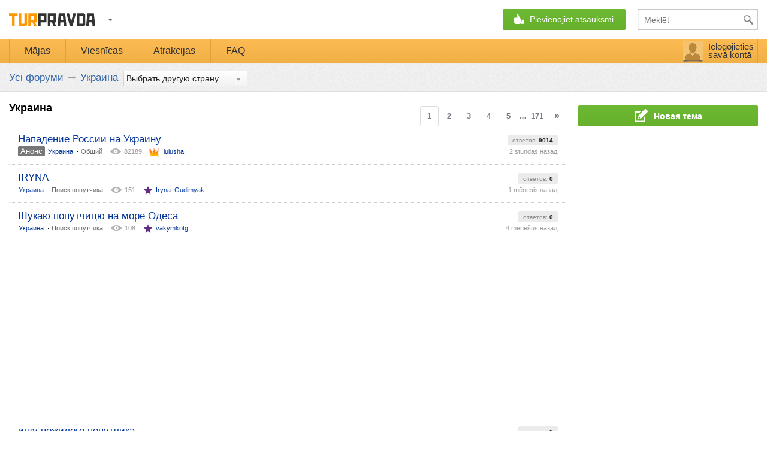

--- FILE ---
content_type: text/html; charset=utf-8
request_url: https://www.turpravda.lv/forums/discussions/tagged?Tag=ukraina
body_size: 15192
content:
<!DOCTYPE html>
<html>
<head>


    <meta charset="utf-8">
    <meta http-equiv="Content-Type" content="text/html; charset=utf-8">
    <meta name="referrer" content="origin-when-cross-origin">
    <link type="text/css" href="//www.turpravda.com/static/css/all.css?v=05-07-2023" rel="stylesheet">
    <title>Украина - Форум</title>
<link rel="alternate" type="application/rss+xml" title="Украина - Форум" href="//www.turpravda.lv/forums/discussions/tagged/ukraina/feed.rss" />
<link rel="stylesheet" type="text/css" href="/forums/applications/dashboard/design/style.css?v=2.1.5" media="all" />
<link rel="stylesheet" type="text/css" href="/forums/plugins/TPTags/design/tag.css?v=1" media="all" />
<link rel="stylesheet" type="text/css" href="/forums/plugins/Emotify/design/emotify.css?v=2.0.5" media="all" />
<link rel="stylesheet" type="text/css" href="/forums/themes/tpt/design/custom.css?v=0.1" media="all" />
<link rel="alternate" hreflang="ru" href="https://www.turpravda.com/forums/discussions/tagged?Tag=ukraina" />
<link rel="canonical" href="https://www.turpravda.com/forums/discussions/tagged?Tag=ukraina" />
<meta property="og:site_name" content="Форум" />
<meta property="og:title" itemprop="name" content="Украина - Форум" />
<meta property="og:url" content="https://www.turpravda.lv/forums/discussions/tagged/ukraina/p1" />
<script src="/forums/js/library/jquery.js?v=2.1.5" type="text/javascript"></script>
<script src="/forums/js/library/jquery-ui-1.10.0.custom.min.js?v=2.1.5" type="text/javascript"></script>
<script src="/forums/js/library/jquery.livequery.js?v=2.1.5" type="text/javascript"></script>
<script src="/forums/js/library/jquery.form.js?v=2.1.5" type="text/javascript"></script>
<script src="/forums/js/library/jquery.popup.js?v=2.1.5" type="text/javascript"></script>
<script src="/forums/js/library/jquery.gardenhandleajaxform.js?v=2.1.5" type="text/javascript"></script>
<script src="/forums/js/global.js?v=2.1.5" type="text/javascript"></script>
<script src="/forums/applications/vanilla/js/discussions.js?v=2.1.5" type="text/javascript"></script>
<script src="/forums/plugins/TPTags/js/select_tag.js?v=1" type="text/javascript"></script>
<script src="/forums/themes/tpt/js/custom.js?v=0.1" type="text/javascript"></script>
<script type="text/javascript" src="/static/plugins/ckeditor/ckeditor.js"></script>
<script type="text/javascript" src="/static/plugins/ckeditor/adapters/jquery.js"></script>
<script type="text/javascript" src="/static/plugins/ckeditor/imageUpload.js"></script>
<script type="text/javascript" src="/static/plugins/jquery.i18n/jquery.i18n.js"></script>
<script type="text/javascript" src="/static/plugins/jquery.i18n/jquery.i18n.messagestore.js"></script>
<script type="text/javascript" src="/static/plugins/jquery.i18n/jquery.i18n.fallbacks.js"></script>
<script type="text/javascript" src="/static/plugins/jquery.i18n/jquery.i18n.parser.js"></script>
<script type="text/javascript" src="/static/plugins/jquery.i18n/jquery.i18n.emitter.js"></script>
<script type="text/javascript" src="/static/plugins/jquery.i18n/jquery.i18n.language.js"></script>
<script type="text/javascript" src="/static/plugins/jquery.i18n/languages/lv.js"></script>            <script type="text/javascript">
                CKEDITOR.env.isCompatible = true;
                jQuery(document).ready(function() {
                    jQuery('textarea.BodyBox').ckeditor();
                    jQuery("textarea.BodyBox").livequery(function () {
                        var frm = jQuery(this).closest("form");
                        ed = jQuery(this).ckeditor();
                        this.editor = ed;
                    });
                });
            </script>

    <meta name="viewport" content="width=device-width, height=device-height, initial-scale=1.0, user-scalable=0, minimum-scale=1.0, maximum-scale=1.0">
<!--     <link rel="stylesheet" href="https://www.turpravda.lv/static/css/style.css" type="text/css"> -->

    <link type="text/css" href="//www.turpravda.com/static/css/viewer.css" rel="stylesheet">
    <link rel="stylesheet" href="/img/css/gadjets/slimbox.css" type="text/css">
    <link type="text/css" href="/static/css/game-account.css?v=05-07-2023" rel="stylesheet" />
    
            <script type="text/javascript">
                function _token() {return "3fc96b3087e4c476ab2ff9949c02890d"}
                var obj = {};
                    obj.baseUrl = "https://www.turpravda.lv";
                    obj.baseUrlMy = "https://www.turpravda.lv/acc";
                    obj.clone = false;
                    obj.user_id = "";
                    obj.username = "";
            </script>
            <script type="text/javascript" src="//www.turpravda.com/static/plugins/tmpl.min.js" charset="utf-8"></script>
            <script type="text/javascript" src="//www.turpravda.com/static/js/hashlink.js" charset="utf-8"></script>
            <script type="text/javascript" src="//www.turpravda.com/static/js/fotoview.js" charset="utf-8"></script>
            
            <link rel="stylesheet" href="//www.turpravda.com/static/css/jquery-ui-1.10.3.custom.min.css" type="text/css">
    <script type="text/javascript">jQuery.noConflict(); var $ = document.id</script>

    <script charset="utf-8" src="//www.turpravda.com/static/js/search.js" type="text/javascript"></script>

    

</head>
<body id="vanilla_discussions_tagged" class="Vanilla Discussions tagged  Section-DiscussionList">

            <noscript><iframe src='//www.googletagmanager.com/ns.html?id=GTM-W59JVW'
            height='0' width='0' style='display:none;visibility:hidden'></iframe></noscript>
            <script>(function(w,d,s,l,i){w[l]=w[l]||[];w[l].push({'gtm.start':
            new Date().getTime(),event:'gtm.js'});var f=d.getElementsByTagName(s)[0],
            j=d.createElement(s),dl=l!='dataLayer'?'&l='+l:'';j.async=true;j.src=
            '//www.googletagmanager.com/gtm.js?id='+i+dl;f.parentNode.insertBefore(j,f);
            })(window,document,'script','dataLayer','GTM-W59JVW');</script>
        

<script type="text/javascript" src="/static/js/header.js" charset="utf-8"></script>

<!-- The Load Image plugin is included for the preview images and image resizing functionality -->
<script src="//blueimp.github.io/JavaScript-Load-Image/js/load-image.all.min.js"></script>
<!-- The Canvas to Blob plugin is included for image resizing functionality -->
<script src="//blueimp.github.io/JavaScript-Canvas-to-Blob/js/canvas-to-blob.min.js"></script>
<!-- Bootstrap JS is not required, but included for the responsive demo navigation -->
<script src="//netdna.bootstrapcdn.com/bootstrap/3.2.0/js/bootstrap.min.js"></script>
<!-- The Iframe Transport is required for browsers without support for XHR file uploads -->
<script src="/forums/themes/tpt/js/libs/jUpload/jquery.iframe-transport.js"></script>
<!-- The basic File Upload plugin -->
<script src="/forums/themes/tpt/js/libs/jUpload/jquery.fileupload.js"></script>
<!-- The File Upload processing plugin -->
<script src="/forums/themes/tpt/js/libs/jUpload/jquery.fileupload-process.js"></script>
<!-- The File Upload image preview & resize plugin -->
<script src="/forums/themes/tpt/js/libs/jUpload/jquery.fileupload-image.js"></script>
<!-- The File Upload audio preview plugin -->
<script src="/forums/themes/tpt/js/libs/jUpload/jquery.fileupload-audio.js"></script>
<!-- The File Upload video preview plugin -->
<script src="/forums/themes/tpt/js/libs/jUpload/jquery.fileupload-video.js"></script>
<!-- The File Upload validation plugin -->
<script src="/forums/themes/tpt/js/libs/jUpload/jquery.fileupload-validate.js"></script>

<script type="text/javascript" src="/forums/themes/tpt/js/show_user_stats.js"></script>

<script src="/forums/themes/tpt/js/libs/jUpload/jquery.ui.widget.js"></script>
<script src="/forums/themes/tpt/js/libs/jUpload/jquery.ui.dialog.js"></script>
<script src="/forums/themes/tpt/js/libs/jUpload/jquery.ui.tooltip.js"></script>
<script src="/forums/themes/tpt/js/libs/jUpload/jquery.ui.position.js"></script>
<script type="text/javascript" src="/static/js/user.js" charset="utf-8"></script>

<div id="Frame">
    <div class="Head" id="Head">
        
    <script type="text/javascript">

        jQuery.noConflict();

        function opens(images, width, height){
            if(images=="" || images==null) return false;
            if (width=="" || width==null) width = screen.availWidth/1.5;
            if (height=="" || height==null) height = screen.availHeight/1.5;
            width=width+100; height=height+180;
            width=750; height=580+70;
            window.open(images,"_blank","width="+width+",height="+height+",menubar=no,toolbar=no,status=no,location=no,scrollbars=auto,fullscreen=no,directories=no,resizable=yes");
            return false;
        }
    </script>


            <script async='async' src='https://www.googletagservices.com/tag/js/gpt.js'></script>
        <script type="application/javascript">
            var googletag = googletag || {};
            googletag.cmd = googletag.cmd || [];
        </script>

        <script type='text/javascript'>
            googletag.cmd.push(function() {
                googletag.defineOutOfPageSlot('/1081751/TurPravda_Other_Branding', 'div-gpt-ad-1482054317331-0').addService(googletag.pubads());
                googletag.defineSlot('/1081751/Turpravda_Center_728x90', [728, 90], 'div-gpt-ad-1403873132380-0').addService(googletag.pubads());
                
                googletag.defineSlot('/1081751/Turpravda_300x250', [[300, 250], [300, 600], [240, 350], [240, 400], [240, 600]], 'div-gpt-ad-1482833726742-2').addService(googletag.pubads());
                googletag.defineSlot('/1081751/Turpravda_300x250_second', [[300, 250], [240, 400], [240, 350], [300, 600], [160, 600]], 'div-gpt-ad-1482655989622-0').addService(googletag.pubads());
                googletag.defineSlot('/1081751/turpravda_728x90_down', [[970, 90], [728, 90]], 'div-gpt-ad-1422628065777-0').addService(googletag.pubads());
                googletag.defineSlot('/1081751/TurPravda_All_RichMedia', [1, 1], 'div-gpt-ad-1423134552398-0').addService(googletag.pubads());
                googletag.pubads().enableSingleRequest();
                googletag.pubads().collapseEmptyDivs();


                                                googletag.pubads().setTargeting("CntCode", "ua");
                                
                
                
                
                                googletag.pubads().setTargeting("Section", "forum");
                
                
                googletag.enableServices();
            });

        </script>
    

<!--script src="https://ajax.googleapis.com/ajax/libs/mootools/1.5.1/mootools-yui-compressed.js"></script-->
    <script type="text/javascript">
        if(typeof CacheLoadPicTP == 'function'){
            //waiter (window 'user_info')
            CacheLoadPicTP('/img/load_65.gif', 'load_profile');
            //confirm/edit form
            CacheLoadPicTP('/img/social/auth/auth_bg.png', 'auth_bg');
            //waiter line (comment, action)
            CacheLoadPicTP('/img/button/stat_but/load.gif', 'load_line');
            //auth form
            CacheLoadPicTP('/img/social/auth/bg_green1.png', 'bg_green');
        }
    </script>
<script type="text/javascript"> var brandHeaderHeight = '150px';</script>
    <!-- TurPravda_Other_Branding #10895-->
<!--    <script type='text/javascript'>-->
<!--        GA_googleFillSlot("TurPravda_Other_Branding");-->
<!--    </script>-->





<div class="turpravda-wrap desktop">
<div id="brandContainer" data-site="www.turpravda.lv" style="position: relative;  margin: auto; background-color: #fff;">

            <!-- /1081751/TurPravda_Other_Branding -->
        <script type='text/javascript'>
            window.HB = function(image,click,height,top){

                var div = document.getElementById('brandContainer');
                div.className="sm-block";
                div.style.width = "1005px";
                //div.style.display = 'block';
                div.style.marginTop = top+"px";
                div.className += ' with-branding';
                jQuery('<a target="_blank" href='+click+' style="display: block; position: absolute; top: 0; cursor: pointer; width: 100%; z-index: 0; height: '+height+'px; background: url(\''+image+'\') top center no-repeat #ffffff;">&nbsp;</a>').prependTo('body');
            };
        </script>

        <div id='div-gpt-ad-1482054317331-0'>
            <script>
                googletag.cmd.push(function() { googletag.display('div-gpt-ad-1482054317331-0'); });
            </script>
        </div>
    
<div style="height: auto;">
    <div class="headerWrapper">
        <header class="header center">
            <div class="wrapper-header">
                <div class="menu_icon"></div>
                <style>
                    .main-logo-wrapper {
                        position: relative;
                    }
                    /*santa hat*/
                    /*.main-logo-wrapper svg {*/
                    /*    position: absolute;*/
                    /*    width: 30px;*/
                    /*    top: -8px;*/
                    /*    left: -13px;*/
                    /*}*/

                    /*snow*/
                    .main-logo-wrapper svg {
                        position: absolute;
                        width: 100px;
                        top: -10px;
                        left: 49px;
                    }
                </style>
                <div style="float: left;" class="main-logo-wrapper">
                                                            <a class="b-logo" href="/"></a>
                </div>
                <div class="b-localy-box">
                    <div class="b-locally-inner land">
                        <div class="tr_button"></div>
                                                <div class="b-user-links-local" id="loclinks" style="display: none;">
                                                    </div>
                    </div>
                </div>

                <div class="header-ads">
                    <div class="header-ads-inner"></div>
                </div>

                
                <div class="b-header-button m_item">
                    <style>
                        body.com .hwrite.contest {
                            xdisplay: block !important;
                        }

                        /* covid-19 start */
                        .wrapper-header .hwrite.contest,
                        .wrapper-header .hwrite.contest a {
                            background: none !important;
                            width: auto !important;
                            box-shadow: none !important;
                        }
                        .hwrite.contest a {
                            color: #b72121 !important;
                            text-decoration: underline;
                            padding-right: 0 !important;
                            padding-left: 0 !important;
                        }
                        @media (max-width: 799px) {
                            .hwrite.contest.mobile {
                                display: block !important;
                                position: absolute;
                                width: auto !important;
                                left: 0;
                                right: 0;
                                padding: 5px 0 !important;
                            }
                            .hwrite.contest:not(.mobile) {
                                display: none !important;
                            }
                            .hwrite.contest.mobile a {
                                padding: 0 !important;
                            }
                        }
                        /* covid-19 end */
                    </style>

                    <a style="display: none;" class="fb-button" href="https://www.facebook.com/TurPravda/" target="_blank"></a>
                                        <div class="hwrite m-b blink-on-load">
                        <span>Pievienojiet atsauksmi</span>
                    </div>
                    <div class="hwrite-sub" style="width:190px;">
                        <div class="hwrite-sub-back" style="display: none">Atpakaļ</div>
                        <a class="hotel" onclick="dataLayer.push({'event': 'GAevent', 'eCategory': 'Activity', 'eAction': 'Add content', 'eLabel': 'Hotel review'});" href="/review/add/">Viesnīcas apskats</a><br>
                        <a class="story" onclick="dataLayer.push({'event': 'GAevent', 'eCategory': 'Activity', 'eAction': 'Add content', 'eLabel': 'Article'});" href="/story/add/">Ceļojumu stāsts</a><br>
                                                <a class="sight" onclick="dataLayer.push({'event': 'GAevent', 'eCategory': 'Activity', 'eAction': 'Add content', 'eLabel': 'Places review'});" href="/places/add/">Atrakciju apskats</a><br>
                        <a class="quest header_q_href" onclick="dataLayer.push({'event': 'GAevent', 'eCategory': 'Activity', 'eAction': 'Add content', 'eLabel': 'Question'});" href="/questions.html">Jautājums tūristiem</a><br>
                        <a class="forum" onclick="dataLayer.push({'event': 'GAevent', 'eCategory': 'Activity', 'eAction': 'Add content', 'eLabel': 'Forum discussion'});" href="/forums/post/discussion/">Foruma pavediens</a>
                    </div>
                </div>

                <div class="search m_item">
                    <form action="/search/" id="search_form">
                        <!-- <img class="search-ico" alt="" src="/img/new_elements/transparent.gif"> -->
                        <input type="text" name="q" id="mainSearch" class="b-search-field" placeholder="Meklēt"
                               onfocus="dataLayer.push({'event':'GAevent', 'eCategory':'Search', 'eAction':'Header', 'eLabel':'Focus'});"
                               onenter="jQuery('#search_form').submit()">
                        <div id="serchlist"></div>
                    </form>
                </div>
            </div>
        </header>
        <nav class="menu-container">
            <div class="wrapper-menu-container">
                <ul class="menu">
                    <!-- onclick="window.location.href = ''" -->
                    <div class="triangle"><div></div></div>
                    <li class="menu-first-item m_item "><a class="menu_link" href="/">Mājas</a>
                    </li>
                    <li class="m_item "><a class="menu_link" href="/countries.html">Viesnīcas</a>
                    </li>
                                        <li class="m_item "><a class="menu_link" href="/places/">Atrakcijas</a>
                    <div class="selected-elem"></div>
                    </li>
                    <li class="m_item  "><nobr><a class="menu_link" href="/questions.html">FAQ</a></nobr>
                    </li>
                                        </li>

                                    </ul>
                                <div class="account">
                    <div class="b-user-block">
                                                    <div class="user_input"><a class="enter-acc-link" href="https://www.turpravda.lv/acc" rel="nofollow" onclick="return obj.auth.openForm();"><span class="enterAcc">Ielogojieties savā kontā</span></a></div>
                                            </div>
                </div>
            </div>
        </nav>
    </div>

            <script type='text/javascript' src='/static/js/browsing.js'></script>
        <script type='text/javascript' src='/static/plugins/jquery.cookie.js'></script>
        <script type='text/javascript' src='/static/plugins/jquery-ui-1.9.1.custom.js'></script>
        <!--script type='text/javascript' src='/static/plugins/jquery-ui-i18n.min.js'></script-->

        <div class="write-remind-line" style="display:none">
            <div class="write-r-line-container">
                <div style="padding-right: 20px; display: inline-block">Atsauksmes raksta nevis rakstnieki, bet gan tūristi.Izmēģiniet to, tas ir iedvesmojoši!</div>
                <nobr style="padding-right: 10px; position: relative">
                    <span id="write-remind-menu">Pievienojiet atsauksmi tūlīt</span>
                    <div class="write-remind-menu" style="width: 190px; display: none">
                        <a onclick="dataLayer.push({'event': 'GAevent', 'eCategory': 'Activity', 'eAction': 'Add content', 'eLabel': 'Hotel review'});" href="/review/add/">Viesnīcas apskats</a><br>
                        <a onclick="dataLayer.push({'event': 'GAevent', 'eCategory': 'Activity', 'eAction': 'Add content', 'eLabel': 'Article'});" href="/story/add/">Ceļojumu stāsts</a><br>
                        <a onclick="dataLayer.push({'event': 'GAevent', 'eCategory': 'Activity', 'eAction': 'Add content', 'eLabel': 'Company review'});" href="/agency/add/">Ceļojumu aģentūras apskats</a><br>
                        <a onclick="dataLayer.push({'event': 'GAevent', 'eCategory': 'Activity', 'eAction': 'Add content', 'eLabel': 'Places review'});" href="/places/add/">Atrakciju apskats</a><br>
                        <a class="header_q_href" onclick="dataLayer.push({'event': 'GAevent', 'eCategory': 'Activity', 'eAction': 'Add content', 'eLabel': 'Question'});" href="/questions.html">Jautājums tūristiem</a><br>
                        <a onclick="dataLayer.push({'event': 'GAevent', 'eCategory': 'Activity', 'eAction': 'Add content', 'eLabel': 'Forum discussion'});" href="/forums/post/discussion/">Foruma pavediens</a>
                    </div>
                </nobr>

                <span style="padding-right: 10px;">•</span>
                <nobr><a id="write-remind-modal" href="#">Atgādināt man pa e-pastu</a></nobr>
                <span class="fr pointer">&times;</span>
            </div>
        </div>

        <div class="write-remind-modal" style="display:none">
            <div class="overlay"></div>
            <div class="w-r-m-block">
            <span class="tp_close">
                <b>×</b>
            </span>
                <div class="title" style="margin-bottom: 5px;">
                    Mēs nosūtīsim jums <b>vienu vēstuli</b><br> dienā, kad atgriezīsities no atvaļinājuma                </div>
                <div class="error_email" style="display: none">Norādiet e-pastu</div>
                <input type="text" name="email" placeholder="E-pasts">
                <div class="error_date" style="display: none">Norādiet atgriešanas datumu</div>
                <input class="date-of-return" type="text" name="date" placeholder="Atgriešanās datums">
                <button class="send_button">Nosūtīt</button>
            </div>
        </div>
    


        <!-- <div class="Row">
            <strong class="SiteTitle"><a href="/forums/">Форум</a></strong>
            <div class="SiteSearch"><form method="get" action="/forums/search">
<div>
<input type="text" id="Form_Search" name="Search" value="" placeholder="Пошук" class="InputBox" /><input type="submit" id="Form_Go" value="&rarr;" class="Button" />
</div>
</form></div>
            <ul class="SiteMenu">
               
               <li><a href="/forums/discussions" class="">Теми</a></li>
               <li><a href="/forums/activity" class="">Активність</a></li>
               
               
               
               <li><a href="/forums/entry/signin" rel="nofollow" class="SignInPopup">Увійти</a></li>
            </ul>
         </div> -->
    </div>

    <div id="Body">
        <div class="overflowHidden">
            <div class="BreadcrumbsWrapper">
                <span class="Breadcrumbs"><span class="CrumbLabel HomeCrumb"><a href="https://www.turpravda.lv/forums/"><span>Усі форуми</span></a></span> <span><span class="Crumb">&rarr;</span> <span class="CrumbLabel"><a href="/forums/discussions/tagged?Tag=ukraina"><span>Украина</span></a></span> </span></span>
                
       <div class="Box Tags inl-block">
          <label class="select-wrap">
           <select id="tag_select" data-url="https://www.turpravda.lv/forums/">
                <option selected  data-tag="0" >Все страны</option>
               
                   
                    <option                         data-tag="abhaziya"
                                                 >
                        Абхазия                    </option>

                
                   
                    <option                         data-tag="avstraliya"
                                                 >
                        Австралия                    </option>

                
                   
                    <option                         data-tag="avstriya"
                                                 >
                        Австрия                    </option>

                
                   
                    <option                         data-tag="azerbaydzhan"
                                                 >
                        Азербайджан                    </option>

                
                   
                    <option                         data-tag="albaniya"
                                                 >
                        Албания                    </option>

                
                   
                    <option                         data-tag="alzhir"
                                                 >
                        Алжир                    </option>

                
                   
                    <option                         data-tag="andorra"
                                                 >
                        Андорра                    </option>

                
                   
                    <option                         data-tag="antarktika"
                                                 >
                        Антарктика                    </option>

                
                   
                    <option                         data-tag="antigua"
                                                 >
                        Антигуа                    </option>

                
                   
                    <option                         data-tag="argentina"
                                                 >
                        Аргентина                    </option>

                
                   
                    <option                         data-tag="armeniya"
                                                 >
                        Армения                    </option>

                
                   
                    <option                         data-tag="aruba"
                                                 >
                        Аруба                    </option>

                
                   
                    <option                         data-tag="bagamy"
                                                 >
                        Багамы                    </option>

                
                   
                    <option                         data-tag="bangladesh"
                                                 >
                        Бангладеш                    </option>

                
                   
                    <option                         data-tag="barbados"
                                                 >
                        Барбадос                    </option>

                
                   
                    <option                         data-tag="bahreyn"
                                                 >
                        Бахрейн                    </option>

                
                   
                    <option                         data-tag="belarus"
                                                 >
                        Беларусь                    </option>

                
                   
                    <option                         data-tag="belgiya"
                                                 >
                        Бельгия                    </option>

                
                   
                    <option                         data-tag="bolgariya"
                                                 >
                        Болгария                    </option>

                
                   
                    <option                         data-tag="bosniya_i_gercegovina"
                                                 >
                        Босния и Герцеговина                    </option>

                
                   
                    <option                         data-tag="braziliya"
                                                 >
                        Бразилия                    </option>

                
                   
                    <option                         data-tag="velikobritaniya"
                                                 >
                        Великобритания                    </option>

                
                   
                    <option                         data-tag="vengriya"
                                                 >
                        Венгрия                    </option>

                
                   
                    <option                         data-tag="venesuela"
                                                 >
                        Венесуэла                    </option>

                
                   
                    <option                         data-tag="vetnam"
                                                 >
                        Вьетнам                    </option>

                
                   
                    <option                         data-tag="gaiti"
                                                 >
                        Гаити                    </option>

                
                   
                    <option                         data-tag="gvatemala"
                                                 >
                        Гватемала                    </option>

                
                   
                    <option                         data-tag="gvineya"
                                                 >
                        Гвинея                    </option>

                
                   
                    <option                         data-tag="germaniya"
                                                 >
                        Германия                    </option>

                
                   
                    <option                         data-tag="gonduras"
                                                 >
                        Гондурас                    </option>

                
                   
                    <option                         data-tag="gonkong"
                                                 >
                        Гонконг                    </option>

                
                   
                    <option                         data-tag="grenada"
                                                 >
                        Гренада                    </option>

                
                   
                    <option                         data-tag="greciya"
                                                 >
                        Греция                    </option>

                
                   
                    <option                         data-tag="gruziya"
                                                 >
                        Грузия                    </option>

                
                   
                    <option                         data-tag="daniya"
                                                 >
                        Дания                    </option>

                
                   
                    <option                         data-tag="dzhibuti"
                                                 >
                        Джибути                    </option>

                
                   
                    <option                         data-tag="dominika"
                                                 >
                        Доминика                    </option>

                
                   
                    <option                         data-tag="dominikana"
                                                 >
                        Доминикана                    </option>

                
                   
                    <option                         data-tag="egipet"
                                                 >
                        Египет                    </option>

                
                   
                    <option                         data-tag="zambiya"
                                                 >
                        Замбия                    </option>

                
                   
                    <option                         data-tag="zimbabve"
                                                 >
                        Зимбабве                    </option>

                
                   
                    <option                         data-tag="izrail"
                                                 >
                        Израиль                    </option>

                
                   
                    <option                         data-tag="indiya"
                                                 >
                        Индия                    </option>

                
                   
                    <option                         data-tag="indoneziya"
                                                 >
                        Индонезия                    </option>

                
                   
                    <option                         data-tag="iordaniya"
                                                 >
                        Иордания                    </option>

                
                   
                    <option                         data-tag="iran"
                                                 >
                        Иран                    </option>

                
                   
                    <option                         data-tag="irlandiya"
                                                 >
                        Ирландия                    </option>

                
                   
                    <option                         data-tag="islandiya"
                                                 >
                        Исландия                    </option>

                
                   
                    <option                         data-tag="ispaniya"
                                                 >
                        Испания                    </option>

                
                   
                    <option                         data-tag="italiya"
                                                 >
                        Италия                    </option>

                
                   
                    <option                         data-tag="kabo-verde"
                                                 >
                        Кабо-Верде                    </option>

                
                   
                    <option                         data-tag="kazahstan"
                                                 >
                        Казахстан                    </option>

                
                   
                    <option                         data-tag="kambodzha"
                                                 >
                        Камбоджа                    </option>

                
                   
                    <option                         data-tag="kanada"
                                                 >
                        Канада                    </option>

                
                   
                    <option                         data-tag="keniya"
                                                 >
                        Кения                    </option>

                
                   
                    <option                         data-tag="kipr"
                                                 >
                        Кипр                    </option>

                
                   
                    <option                         data-tag="kirgiziya"
                                                 >
                        Киргизия                    </option>

                
                   
                    <option                         data-tag="kitay"
                                                 >
                        Китай                    </option>

                
                   
                    <option                         data-tag="kolumbiya"
                                                 >
                        Колумбия                    </option>

                
                   
                    <option                         data-tag="kosta_rika"
                                                 >
                        Коста Рика                    </option>

                
                   
                    <option                         data-tag="krym"
                                                 >
                        Крым                    </option>

                
                   
                    <option                         data-tag="kuba"
                                                 >
                        Куба                    </option>

                
                   
                    <option                         data-tag="laos"
                                                 >
                        Лаос                    </option>

                
                   
                    <option                         data-tag="latviya"
                                                 >
                        Латвия                    </option>

                
                   
                    <option                         data-tag="livan"
                                                 >
                        Ливан                    </option>

                
                   
                    <option                         data-tag="litva"
                                                 >
                        Литва                    </option>

                
                   
                    <option                         data-tag="mavrikiy"
                                                 >
                        Маврикий                    </option>

                
                   
                    <option                         data-tag="madagaskar"
                                                 >
                        Мадагаскар                    </option>

                
                   
                    <option                         data-tag="makedoniya"
                                                 >
                        Македония                    </option>

                
                   
                    <option                         data-tag="malayziya"
                                                 >
                        Малайзия                    </option>

                
                   
                    <option                         data-tag="maldivy"
                                                 >
                        Мальдивы                    </option>

                
                   
                    <option                         data-tag="malta"
                                                 >
                        Мальта                    </option>

                
                   
                    <option                         data-tag="marokko"
                                                 >
                        Марокко                    </option>

                
                   
                    <option                         data-tag="meksika"
                                                 >
                        Мексика                    </option>

                
                   
                    <option                         data-tag="moldova"
                                                 >
                        Молдова                    </option>

                
                   
                    <option                         data-tag="monako"
                                                 >
                        Монако                    </option>

                
                   
                    <option                         data-tag="myanma"
                                                 >
                        Мьянма                    </option>

                
                   
                    <option                         data-tag="namibiya"
                                                 >
                        Намибия                    </option>

                
                   
                    <option                         data-tag="nepal"
                                                 >
                        Непал                    </option>

                
                   
                    <option                         data-tag="niderlandy"
                                                 >
                        Нидерланды                    </option>

                
                   
                    <option                         data-tag="novaya_zelandiya"
                                                 >
                        Новая Зеландия                    </option>

                
                   
                    <option                         data-tag="norvegiya"
                                                 >
                        Норвегия                    </option>

                
                   
                    <option                         data-tag="oae"
                                                 >
                        ОАЭ                    </option>

                
                   
                    <option                         data-tag="oman"
                                                 >
                        Оман                    </option>

                
                   
                    <option                         data-tag="panama"
                                                 >
                        Панама                    </option>

                
                   
                    <option                         data-tag="papua-novaya_gvineya"
                                                 >
                        Папуа-Новая Гвинея                    </option>

                
                   
                    <option                         data-tag="peru"
                                                 >
                        Перу                    </option>

                
                   
                    <option                         data-tag="polsha"
                                                 >
                        Польша                    </option>

                
                   
                    <option                         data-tag="portugaliya"
                                                 >
                        Португалия                    </option>

                
                   
                    <option                         data-tag="rumyniya"
                                                 >
                        Румыния                    </option>

                
                   
                    <option                         data-tag="san_marino"
                                                 >
                        Сан Марино                    </option>

                
                   
                    <option                         data-tag="saudovskaya_araviya"
                                                 >
                        Саудовская Аравия                    </option>

                
                   
                    <option                         data-tag="severnaya_koreya"
                                                 >
                        Северная Корея                    </option>

                
                   
                    <option                         data-tag="seyshelskie_o-va"
                                                 >
                        Сейшельские о-ва                    </option>

                
                   
                    <option                         data-tag="sent-lyusiya"
                                                 >
                        Сент-Люсия                    </option>

                
                   
                    <option                         data-tag="serbiya"
                                                 >
                        Сербия                    </option>

                
                   
                    <option                         data-tag="singapur"
                                                 >
                        Сингапур                    </option>

                
                   
                    <option                         data-tag="siriya"
                                                 >
                        Сирия                    </option>

                
                   
                    <option                         data-tag="slovakiya"
                                                 >
                        Словакия                    </option>

                
                   
                    <option                         data-tag="sloveniya"
                                                 >
                        Словения                    </option>

                
                   
                    <option                         data-tag="ssha"
                                                 >
                        США                    </option>

                
                   
                    <option                         data-tag="tadzhikistan"
                                                 >
                        Таджикистан                    </option>

                
                   
                    <option                         data-tag="tailand"
                                                 >
                        Таиланд                    </option>

                
                   
                    <option                         data-tag="tanzaniya"
                                                 >
                        Танзания                    </option>

                
                   
                    <option                         data-tag="tibet"
                                                 >
                        Тибет                    </option>

                
                   
                    <option                         data-tag="tunis"
                                                 >
                        Тунис                    </option>

                
                   
                    <option                         data-tag="turciya"
                                                 >
                        Турция                    </option>

                
                   
                    <option                         data-tag="uganda"
                                                 >
                        Уганда                    </option>

                
                   
                    <option                         data-tag="uzbekistan"
                                                 >
                        Узбекистан                    </option>

                
                   
                    <option selected                        data-tag="ukraina"
                                                 >
                        Выбрать другую страну                    </option>

                
                   
                    <option                         data-tag="ukraina_-_karpaty"
                                                 >
                        Украина - Карпаты                    </option>

                
                   
                    <option                         data-tag="fidzhi"
                                                 >
                        Фиджи                    </option>

                
                   
                    <option                         data-tag="filippiny"
                                                 >
                        Филиппины                    </option>

                
                   
                    <option                         data-tag="finlyandiya"
                                                 >
                        Финляндия                    </option>

                
                   
                    <option                         data-tag="franciya"
                                                 >
                        Франция                    </option>

                
                   
                    <option                         data-tag="francuzskaya_polineziya"
                                                 >
                        Французская Полинезия                    </option>

                
                   
                    <option                         data-tag="horvatiya"
                                                 >
                        Хорватия                    </option>

                
                   
                    <option                         data-tag="chad"
                                                 >
                        Чад                    </option>

                
                   
                    <option                         data-tag="chernogoriya"
                                                 >
                        Черногория                    </option>

                
                   
                    <option                         data-tag="chehiya"
                                                 >
                        Чехия                    </option>

                
                   
                    <option                         data-tag="chili"
                                                 >
                        Чили                    </option>

                
                   
                    <option                         data-tag="shveycariya"
                                                 >
                        Швейцария                    </option>

                
                   
                    <option                         data-tag="shveciya"
                                                 >
                        Швеция                    </option>

                
                   
                    <option                         data-tag="shri-lanka"
                                                 >
                        Шри-Ланка                    </option>

                
                   
                    <option                         data-tag="ekvador"
                                                 >
                        Эквадор                    </option>

                
                   
                    <option                         data-tag="estoniya"
                                                 >
                        Эстония                    </option>

                
                   
                    <option                         data-tag="efiopiya"
                                                 >
                        Эфиопия                    </option>

                
                   
                    <option                         data-tag="yuar"
                                                 >
                        ЮАР                    </option>

                
                   
                    <option                         data-tag="yuzhnaya_koreya"
                                                 >
                        Южная Корея                    </option>

                
                   
                    <option                         data-tag="yamayka"
                                                 >
                        Ямайка                    </option>

                
                   
                    <option                         data-tag="yaponiya"
                                                 >
                        Япония                    </option>

                
            </select>
          </label>
<!--           <button id="tag_select_button"></button>-->
       </div>
      
            </div>
        </div>
        <div class="Row">
            <div class="Column ContentColumn" id="Content">
                
    <div class="HpTitleWrap"><h1 class="H TaggedHeading">Украина</h1></div>

<div class="PageControls Top TaggedPagerTop"><div  id="PagerAfter" class="Pager NumberedPager"><span class="Previous">«</span><a href="/forums/discussions/tagged/p1?Tag=ukraina" class="Highlight">1</a><a href="/forums/discussions/tagged/p2?Tag=ukraina" rel="next">2</a><a href="/forums/discussions/tagged/p3?Tag=ukraina">3</a><a href="/forums/discussions/tagged/p4?Tag=ukraina">4</a><a href="/forums/discussions/tagged/p5?Tag=ukraina">5</a><span class="Ellipsis">&#8230;</span><a href="/forums/discussions/tagged/p171?Tag=ukraina">171</a><a href="/forums/discussions/tagged/p2?Tag=ukraina" class="Next" rel="next">»</a></div></div><div class="clear"></div>


    <style>
        .ItemDiscussionList {
            display: flex;
            flex-direction: column;
        }
        .ItemDiscussionList li:nth-child(1) {
            order: 1;
        }
        .ItemDiscussionList li:nth-child(2) {
            order: 2;
        }
        .ItemDiscussionList li:nth-child(3) {
            order: 3;
        }
        .ItemDiscussionList li:nth-child(4) {
            order: 4;
        }
        .ItemDiscussionList li:nth-child(5) {
            order: 5;
        }
        .ItemDiscussionList li:nth-child(6) {
            order: 6;
        }
        .ItemDiscussionList li:nth-child(7) {
            order: 7;
        }
        .ItemDiscussionList li:nth-child(8) {
            order: 8;
        }
        .ItemDiscussionList li:nth-child(9) {
            order: 9;
        }
        .ItemDiscussionList li:nth-child(10) {
            order: 10;
        }
        .ItemDiscussionList li:nth-child(11) {
            order: 11;
        }
        .ItemDiscussionList li:nth-child(12) {
            order: 12;
        }
        .ItemDiscussionList li:nth-child(13) {
            order: 13;
        }
        .ItemDiscussionList li:nth-child(14) {
            order: 14;
        }
        .ItemDiscussionList li:nth-child(15) {
            order: 15;
        }
        .ItemDiscussionList li:nth-child(16) {
            order: 16;
        }
        .ItemDiscussionList li:nth-child(17) {
            order: 17;
        }
        .ItemDiscussionList li:nth-child(18) {
            order: 18;
        }
        .ItemDiscussionList li:nth-child(19) {
            order: 19;
        }
        .ItemDiscussionList li:nth-child(20) {
            order: 20;
        }
        .ItemDiscussionList li:nth-child(21) {
            order: 21;
        }
        .ItemDiscussionList li:nth-child(22) {
            order: 22;
        }
        .ItemDiscussionList li:nth-child(23) {
            order: 23;
        }
        .ItemDiscussionList li:nth-child(24) {
            order: 24;
        }
        .ItemDiscussionList li:nth-child(25) {
            order: 25;
        }
        .ItemDiscussionList li:nth-child(26) {
            order: 26;
        }
        .ItemDiscussionList li:nth-child(27) {
            order: 27;
        }
        .ItemDiscussionList li:nth-child(28) {
            order: 28;
        }
        .ItemDiscussionList li:nth-child(29) {
            order: 29;
        }
        .ItemDiscussionList li:nth-child(30) {
            order: 30;
        }
        .ItemDiscussionList > div {
            order: 3;
            margin-top: 15px;
            text-align: center;
        }
        .ItemDiscussionList > div + div {
            order: 10;
        }
    </style>

    <ul class="ItemDiscussionList">
               <li id="Discussion_257748" class="Item Announcement Announcement-Everywhere Unread ItemDiscussion">
                        <span class="Options">
         </span>
            <div class="ItemContent Discussion">
                <div class="Title">
                    <a href="/forums/discussion/257748/napadenie_rossii_na_ukrainu">Нападение России на Украину</a>                </div>
                <div class="CategoryAuthorWrap">


                 <span class="Tag Tag-Announcement" title="Анонс">Анонс</span>                         <span class="MCount DiscussionScore Hidden"><span title="0 окулярів" class="Number">0</span> окулярів</span>
                          <div class="InlineTags Meta">
         :
         <ul>
                     <li><a href="/forums/discussions/tagged?Tag=ukraina" class="Tag_Украина">Украина</a></li>
                  </ul>
      </div>
      <span class="Category Category-общий">Общий</span><span class="MItem Category Category-общий"><a href="https://www.turpravda.lv/forums/categories/12">Общий</a></span>                    <div class="br-class"></div>
                    <div class="ComViewWrap small-gray">
                        <span class="MItem MCount CommentCount">ответов: <span>9014</span></span>
                        <span class="MItem MCount ViewCount">82189</span>
                         <span class="MItem LastCommentBy small-gray user_"><a id="lulusha"  onmouseover="dataLayer.push({'event': 'GAevent', 'eCategory': 'Activity', 'eAction': 'MiniProfile', 'eLabel': 'Show'});" class="level user-level-7 userInfo " href="/profile/lulusha/">lulusha</a></span> </div> <span class="MItem LastCommentDate small-gray" title="19 Janvāri 2026 в 23:04">2 stundas назад</span>                    </div>
                
<!--                 <div class="ComViewWrap small-gray">
                    <span class="MItem MCount CommentCount">сообщения (9014)</span>
                    <span class="MItem MCount ViewCount">82189</span>
                </div> -->
            </div>
                    </li>
            <li id="Discussion_259423" class="Item Alt Read ItemDiscussion">
                        <span class="Options">
         </span>
            <div class="ItemContent Discussion">
                <div class="Title">
                    <a href="/forums/discussion/259423/iryna">IRYNA</a>                </div>
                <div class="CategoryAuthorWrap">


                                        <span class="MCount DiscussionScore Hidden"><span title="0 окулярів" class="Number">0</span> окулярів</span>
                          <div class="InlineTags Meta">
         :
         <ul>
                     <li><a href="/forums/discussions/tagged?Tag=ukraina" class="Tag_Украина">Украина</a></li>
                  </ul>
      </div>
      <span class="Category Category-поиск-попутчика">Поиск попутчика</span><span class="MItem Category Category-поиск-попутчика"><a href="https://www.turpravda.lv/forums/categories/13">Поиск попутчика</a></span>                    <div class="br-class"></div>
                    <div class="ComViewWrap small-gray">
                        <span class="MItem MCount CommentCount">ответов: <span>0</span></span>
                        <span class="MItem MCount ViewCount">151</span>
                         <span class="MItem LastCommentBy small-gray user_"><a id="Iryna_Gudimyak"  onmouseover="dataLayer.push({'event': 'GAevent', 'eCategory': 'Activity', 'eAction': 'MiniProfile', 'eLabel': 'Show'});" class="level user-level-2 userInfo " href="/profile/Iryna_Gudimyak/">Iryna_Gudimyak</a></span> </div> <span class="MItem LastCommentDate small-gray" title="03 Decembris 2025 в 14:29">1 mēnesis назад</span></span>                     </div>
                
<!--                 <div class="ComViewWrap small-gray">
                    <span class="MItem MCount CommentCount">сообщения (0)</span>
                    <span class="MItem MCount ViewCount">151</span>
                </div> -->
            </div>
                    </li>
            <li id="Discussion_259384" class="Item Read ItemDiscussion">
                        <span class="Options">
         </span>
            <div class="ItemContent Discussion">
                <div class="Title">
                    <a href="/forums/discussion/259384/shukayu_poputchicyu_na_more_odesa">Шукаю попутчицю на море Одеса</a>                </div>
                <div class="CategoryAuthorWrap">


                                        <span class="MCount DiscussionScore Hidden"><span title="0 окулярів" class="Number">0</span> окулярів</span>
                          <div class="InlineTags Meta">
         :
         <ul>
                     <li><a href="/forums/discussions/tagged?Tag=ukraina" class="Tag_Украина">Украина</a></li>
                  </ul>
      </div>
      <span class="Category Category-поиск-попутчика">Поиск попутчика</span><span class="MItem Category Category-поиск-попутчика"><a href="https://www.turpravda.lv/forums/categories/13">Поиск попутчика</a></span>                    <div class="br-class"></div>
                    <div class="ComViewWrap small-gray">
                        <span class="MItem MCount CommentCount">ответов: <span>0</span></span>
                        <span class="MItem MCount ViewCount">108</span>
                         <span class="MItem LastCommentBy small-gray user_"><a id="vakymkotg"  onmouseover="dataLayer.push({'event': 'GAevent', 'eCategory': 'Activity', 'eAction': 'MiniProfile', 'eLabel': 'Show'});" class="level user-level-2 userInfo " href="/profile/vakymkotg/">vakymkotg</a></span> </div> <span class="MItem LastCommentDate small-gray" title="07 Septembris 2025 в 13:25">4 mēnešus назад</span></span>                     </div>
                
<!--                 <div class="ComViewWrap small-gray">
                    <span class="MItem MCount CommentCount">сообщения (0)</span>
                    <span class="MItem MCount ViewCount">108</span>
                </div> -->
            </div>
                    </li>
            <li id="Discussion_259371" class="Item Alt Read ItemDiscussion">
                        <span class="Options">
         </span>
            <div class="ItemContent Discussion">
                <div class="Title">
                    <a href="/forums/discussion/259371/ischu_pozhilogo_poputchika">ищу пожилого попутчика</a>                </div>
                <div class="CategoryAuthorWrap">


                                        <span class="MCount DiscussionScore Hidden"><span title="0 окулярів" class="Number">0</span> окулярів</span>
                          <div class="InlineTags Meta">
         :
         <ul>
                     <li><a href="/forums/discussions/tagged?Tag=ukraina" class="Tag_Украина">Украина</a></li>
                     <li><a href="/forums/discussions/tagged?Tag=odessa" class="Tag_Одесса">Одесса</a></li>
                  </ul>
      </div>
      <span class="Category Category-поиск-попутчика">Поиск попутчика</span><span class="MItem Category Category-поиск-попутчика"><a href="https://www.turpravda.lv/forums/categories/13">Поиск попутчика</a></span>                    <div class="br-class"></div>
                    <div class="ComViewWrap small-gray">
                        <span class="MItem MCount CommentCount">ответов: <span>0</span></span>
                        <span class="MItem MCount ViewCount">128</span>
                         <span class="MItem LastCommentBy small-gray user_"><a id="yuri.babich62"  onmouseover="dataLayer.push({'event': 'GAevent', 'eCategory': 'Activity', 'eAction': 'MiniProfile', 'eLabel': 'Show'});" class="level user-level-2 userInfo " href="/profile/yuri.babich62/">yuri.babich62</a></span> </div> <span class="MItem LastCommentDate small-gray" title="19 augusts 2025 в 20:49">5 mēnešus назад</span></span>                     </div>
                
<!--                 <div class="ComViewWrap small-gray">
                    <span class="MItem MCount CommentCount">сообщения (0)</span>
                    <span class="MItem MCount ViewCount">128</span>
                </div> -->
            </div>
                    </li>
            <li id="Discussion_259357" class="Item Read ItemDiscussion">
                        <span class="Options">
         </span>
            <div class="ItemContent Discussion">
                <div class="Title">
                    <a href="/forums/discussion/259357/poputnicyu_v_zatoku_16-26_lipnya">попутницю в затоку 16-26 липня</a>                </div>
                <div class="CategoryAuthorWrap">


                                        <span class="MCount DiscussionScore Hidden"><span title="0 окулярів" class="Number">0</span> окулярів</span>
                          <div class="InlineTags Meta">
         :
         <ul>
                     <li><a href="/forums/discussions/tagged?Tag=ukraina" class="Tag_Украина">Украина</a></li>
                     <li><a href="/forums/discussions/tagged?Tag=zatoka" class="Tag_Затока">Затока</a></li>
                  </ul>
      </div>
      <span class="Category Category-поиск-попутчика">Поиск попутчика</span><span class="MItem Category Category-поиск-попутчика"><a href="https://www.turpravda.lv/forums/categories/13">Поиск попутчика</a></span>                    <div class="br-class"></div>
                    <div class="ComViewWrap small-gray">
                        <span class="MItem MCount CommentCount">ответов: <span>0</span></span>
                        <span class="MItem MCount ViewCount">94</span>
                         <span class="MItem LastCommentBy small-gray user_"><a id="justina87"  onmouseover="dataLayer.push({'event': 'GAevent', 'eCategory': 'Activity', 'eAction': 'MiniProfile', 'eLabel': 'Show'});" class="level user-level-2 userInfo " href="/profile/justina87/">justina87</a></span> </div> <span class="MItem LastCommentDate small-gray" title="14 Jūlija 2025 в 16:45">6 mēnešus назад</span></span>                     </div>
                
<!--                 <div class="ComViewWrap small-gray">
                    <span class="MItem MCount CommentCount">сообщения (0)</span>
                    <span class="MItem MCount ViewCount">94</span>
                </div> -->
            </div>
                    </li>
            <li id="Discussion_153805" class="Item Alt Unread ItemDiscussion">
                        <span class="Options">
         </span>
            <div class="ItemContent Discussion">
                <div class="Title">
                    <a href="/forums/discussion/153805/domik_u_morya_v_odesse_na_sovinone_ot_hozyaina">Домик у моря в Одессе на Совиньоне. От хозяина.</a>                </div>
                <div class="CategoryAuthorWrap">


                                        <span class="MCount DiscussionScore Hidden"><span title="0 окулярів" class="Number">0</span> окулярів</span>
                          <div class="InlineTags Meta">
         :
         <ul>
                     <li><a href="/forums/discussions/tagged?Tag=ukraina" class="Tag_Украина">Украина</a></li>
                     <li><a href="/forums/discussions/tagged?Tag=odessa" class="Tag_Одесса">Одесса</a></li>
                  </ul>
      </div>
      <span class="Category Category-аренда-жилья-для-отдыха">Аренда жилья для отдыха</span><span class="MItem Category Category-аренда-жилья-для-отдыха"><a href="https://www.turpravda.lv/forums/categories/17">Аренда жилья для отдыха</a></span>                    <div class="br-class"></div>
                    <div class="ComViewWrap small-gray">
                        <span class="MItem MCount CommentCount">ответов: <span>106</span></span>
                        <span class="MItem MCount ViewCount">15216</span>
                         <span class="MItem LastCommentBy small-gray user_"><a id="lindelemony"  onmouseover="dataLayer.push({'event': 'GAevent', 'eCategory': 'Activity', 'eAction': 'MiniProfile', 'eLabel': 'Show'});" class="level user-level-2 userInfo " href="/profile/lindelemony/">lindelemony</a></span> </div> <span class="MItem LastCommentDate small-gray" title="17 Jūnijs 2025 в 15:28">7 mēnešus назад</span>                    </div>
                
<!--                 <div class="ComViewWrap small-gray">
                    <span class="MItem MCount CommentCount">сообщения (106)</span>
                    <span class="MItem MCount ViewCount">15216</span>
                </div> -->
            </div>
                    </li>
            <li id="Discussion_259306" class="Item Unread ItemDiscussion">
                        <span class="Options">
         </span>
            <div class="ItemContent Discussion">
                <div class="Title">
                    <a href="/forums/discussion/259306/vidpochinok_na_prirodi">Відпочинок на природі</a>                </div>
                <div class="CategoryAuthorWrap">


                                        <span class="MCount DiscussionScore Hidden"><span title="0 окулярів" class="Number">0</span> окулярів</span>
                          <div class="InlineTags Meta">
         :
         <ul>
                     <li><a href="/forums/discussions/tagged?Tag=ukraina" class="Tag_Украина">Украина</a></li>
                  </ul>
      </div>
      <span class="Category Category-страны-курорты-отели">Страны, курорты, отели</span><span class="MItem Category Category-страны-курорты-отели"><a href="https://www.turpravda.lv/forums/categories/15">Страны, курорты, отели</a></span>                    <div class="br-class"></div>
                    <div class="ComViewWrap small-gray">
                        <span class="MItem MCount CommentCount">ответов: <span>1</span></span>
                        <span class="MItem MCount ViewCount">58</span>
                         <span class="MItem LastCommentBy small-gray user_"><a id="kovalcuknina103"  onmouseover="dataLayer.push({'event': 'GAevent', 'eCategory': 'Activity', 'eAction': 'MiniProfile', 'eLabel': 'Show'});" class="level user-level-2 userInfo " href="/profile/kovalcuknina103/">kovalcuknina103</a></span> </div> <span class="MItem LastCommentDate small-gray" title="10 Aprilis 2025 в 17:59">9 mēnešus назад</span>                    </div>
                
<!--                 <div class="ComViewWrap small-gray">
                    <span class="MItem MCount CommentCount">сообщения (1)</span>
                    <span class="MItem MCount ViewCount">58</span>
                </div> -->
            </div>
                    </li>
            <li id="Discussion_259197" class="Item Alt Read ItemDiscussion">
                        <span class="Options">
         </span>
            <div class="ItemContent Discussion">
                <div class="Title">
                    <a href="/forums/discussion/259197/podorozh_v_opishnyu_dikanku">Подорож в Опішню, Диканьку</a>                </div>
                <div class="CategoryAuthorWrap">


                                        <span class="MCount DiscussionScore Hidden"><span title="0 окулярів" class="Number">0</span> окулярів</span>
                          <div class="InlineTags Meta">
         :
         <ul>
                     <li><a href="/forums/discussions/tagged?Tag=ukraina" class="Tag_Украина">Украина</a></li>
                  </ul>
      </div>
      <span class="Category Category-поиск-попутчика">Поиск попутчика</span><span class="MItem Category Category-поиск-попутчика"><a href="https://www.turpravda.lv/forums/categories/13">Поиск попутчика</a></span>                    <div class="br-class"></div>
                    <div class="ComViewWrap small-gray">
                        <span class="MItem MCount CommentCount">ответов: <span>0</span></span>
                        <span class="MItem MCount ViewCount">167</span>
                         <span class="MItem LastCommentBy small-gray user_"><a id="Traveller999"  onmouseover="dataLayer.push({'event': 'GAevent', 'eCategory': 'Activity', 'eAction': 'MiniProfile', 'eLabel': 'Show'});" class="level user-level-2 userInfo " href="/profile/Traveller999/">Traveller999</a></span> </div> <span class="MItem LastCommentDate small-gray" title="28 Oktobris 2024 в 13:29">1 gadā назад</span></span>                     </div>
                
<!--                 <div class="ComViewWrap small-gray">
                    <span class="MItem MCount CommentCount">сообщения (0)</span>
                    <span class="MItem MCount ViewCount">167</span>
                </div> -->
            </div>
                    </li>
            <li id="Discussion_259175" class="Item Read ItemDiscussion">
                        <span class="Options">
         </span>
            <div class="ItemContent Discussion">
                <div class="Title">
                    <a href="/forums/discussion/259175/konec_sentyabrya">Конец сентября…</a>                </div>
                <div class="CategoryAuthorWrap">


                                        <span class="MCount DiscussionScore Hidden"><span title="0 окулярів" class="Number">0</span> окулярів</span>
                          <div class="InlineTags Meta">
         :
         <ul>
                     <li><a href="/forums/discussions/tagged?Tag=ukraina" class="Tag_Украина">Украина</a></li>
                  </ul>
      </div>
      <span class="Category Category-поиск-попутчика">Поиск попутчика</span><span class="MItem Category Category-поиск-попутчика"><a href="https://www.turpravda.lv/forums/categories/13">Поиск попутчика</a></span>                    <div class="br-class"></div>
                    <div class="ComViewWrap small-gray">
                        <span class="MItem MCount CommentCount">ответов: <span>0</span></span>
                        <span class="MItem MCount ViewCount">243</span>
                         <span class="MItem LastCommentBy small-gray user_m"><a id="Fylhtq80"  onmouseover="dataLayer.push({'event': 'GAevent', 'eCategory': 'Activity', 'eAction': 'MiniProfile', 'eLabel': 'Show'});" class="level user-level-2 userInfo " href="/profile/Fylhtq80/">Fylhtq80</a></span> </div> <span class="MItem LastCommentDate small-gray" title="09 Septembris 2024 в 14:04">1 gadā назад</span></span>                     </div>
                
<!--                 <div class="ComViewWrap small-gray">
                    <span class="MItem MCount CommentCount">сообщения (0)</span>
                    <span class="MItem MCount ViewCount">243</span>
                </div> -->
            </div>
                    </li>
            <li id="Discussion_259162" class="Item Alt Unread ItemDiscussion">
                        <span class="Options">
         </span>
            <div class="ItemContent Discussion">
                <div class="Title">
                    <a href="/forums/discussion/259162/poputchicu_na_more">Попутчицу на море</a>                </div>
                <div class="CategoryAuthorWrap">


                                        <span class="MCount DiscussionScore Hidden"><span title="0 окулярів" class="Number">0</span> окулярів</span>
                          <div class="InlineTags Meta">
         :
         <ul>
                     <li><a href="/forums/discussions/tagged?Tag=ukraina" class="Tag_Украина">Украина</a></li>
                  </ul>
      </div>
      <span class="Category Category-поиск-попутчика">Поиск попутчика</span><span class="MItem Category Category-поиск-попутчика"><a href="https://www.turpravda.lv/forums/categories/13">Поиск попутчика</a></span>                    <div class="br-class"></div>
                    <div class="ComViewWrap small-gray">
                        <span class="MItem MCount CommentCount">ответов: <span>1</span></span>
                        <span class="MItem MCount ViewCount">293</span>
                         <span class="MItem LastCommentBy small-gray user_"><a id="Smile_Julia_smile"  onmouseover="dataLayer.push({'event': 'GAevent', 'eCategory': 'Activity', 'eAction': 'MiniProfile', 'eLabel': 'Show'});" class="level user-level-2 userInfo " href="/profile/Smile_Julia_smile/">Smile_Julia_smile</a></span> </div> <span class="MItem LastCommentDate small-gray" title="05 Septembris 2024 в 23:04">1 gadā назад</span>                    </div>
                
<!--                 <div class="ComViewWrap small-gray">
                    <span class="MItem MCount CommentCount">сообщения (1)</span>
                    <span class="MItem MCount ViewCount">293</span>
                </div> -->
            </div>
                    </li>
            <li id="Discussion_258865" class="Item Unread ItemDiscussion">
                        <span class="Options">
         </span>
            <div class="ItemContent Discussion">
                <div class="Title">
                    <a href="/forums/discussion/258865/bukovel">Буковель</a>                </div>
                <div class="CategoryAuthorWrap">


                                        <span class="MCount DiscussionScore Hidden"><span title="0 окулярів" class="Number">0</span> окулярів</span>
                          <div class="InlineTags Meta">
         :
         <ul>
                     <li><a href="/forums/discussions/tagged?Tag=ukraina" class="Tag_Украина">Украина</a></li>
                  </ul>
      </div>
      <span class="Category Category-поиск-попутчика">Поиск попутчика</span><span class="MItem Category Category-поиск-попутчика"><a href="https://www.turpravda.lv/forums/categories/13">Поиск попутчика</a></span>                    <div class="br-class"></div>
                    <div class="ComViewWrap small-gray">
                        <span class="MItem MCount CommentCount">ответов: <span>1</span></span>
                        <span class="MItem MCount ViewCount">305</span>
                         <span class="MItem LastCommentBy small-gray user_"><a id="redicisfollows"  onmouseover="dataLayer.push({'event': 'GAevent', 'eCategory': 'Activity', 'eAction': 'MiniProfile', 'eLabel': 'Show'});" class="level user-level-2 userInfo " href="/profile/redicisfollows/">redicisfollows</a></span> </div> <span class="MItem LastCommentDate small-gray" title="30 augusts 2024 в 20:05">1 gadā назад</span>                    </div>
                
<!--                 <div class="ComViewWrap small-gray">
                    <span class="MItem MCount CommentCount">сообщения (1)</span>
                    <span class="MItem MCount ViewCount">305</span>
                </div> -->
            </div>
                    </li>
            <li id="Discussion_259161" class="Item Alt Read ItemDiscussion">
                        <span class="Options">
         </span>
            <div class="ItemContent Discussion">
                <div class="Title">
                    <a href="/forums/discussion/259161/golube_ozero_sobkivka">Голубе озеро (Собківка)</a>                </div>
                <div class="CategoryAuthorWrap">


                                        <span class="MCount DiscussionScore Hidden"><span title="0 окулярів" class="Number">0</span> окулярів</span>
                          <div class="InlineTags Meta">
         :
         <ul>
                     <li><a href="/forums/discussions/tagged?Tag=ukraina" class="Tag_Украина">Украина</a></li>
                  </ul>
      </div>
      <span class="Category Category-поиск-попутчика">Поиск попутчика</span><span class="MItem Category Category-поиск-попутчика"><a href="https://www.turpravda.lv/forums/categories/13">Поиск попутчика</a></span>                    <div class="br-class"></div>
                    <div class="ComViewWrap small-gray">
                        <span class="MItem MCount CommentCount">ответов: <span>0</span></span>
                        <span class="MItem MCount ViewCount">191</span>
                         <span class="MItem LastCommentBy small-gray user_m"><a id="R-RS"  onmouseover="dataLayer.push({'event': 'GAevent', 'eCategory': 'Activity', 'eAction': 'MiniProfile', 'eLabel': 'Show'});" class="level user-level-2 userInfo " href="/profile/R-RS/">R-RS</a></span> </div> <span class="MItem LastCommentDate small-gray" title="26 augusts 2024 в 20:12">1 gadā назад</span></span>                     </div>
                
<!--                 <div class="ComViewWrap small-gray">
                    <span class="MItem MCount CommentCount">сообщения (0)</span>
                    <span class="MItem MCount ViewCount">191</span>
                </div> -->
            </div>
                    </li>
            <li id="Discussion_259140" class="Item Read ItemDiscussion">
                        <span class="Options">
         </span>
            <div class="ItemContent Discussion">
                <div class="Title">
                    <a href="/forums/discussion/259140/karpaty">Карпаты</a>                </div>
                <div class="CategoryAuthorWrap">


                                        <span class="MCount DiscussionScore Hidden"><span title="0 окулярів" class="Number">0</span> окулярів</span>
                          <div class="InlineTags Meta">
         :
         <ul>
                     <li><a href="/forums/discussions/tagged?Tag=ukraina" class="Tag_Украина">Украина</a></li>
                  </ul>
      </div>
      <span class="Category Category-поиск-попутчика">Поиск попутчика</span><span class="MItem Category Category-поиск-попутчика"><a href="https://www.turpravda.lv/forums/categories/13">Поиск попутчика</a></span>                    <div class="br-class"></div>
                    <div class="ComViewWrap small-gray">
                        <span class="MItem MCount CommentCount">ответов: <span>0</span></span>
                        <span class="MItem MCount ViewCount">186</span>
                         <span class="MItem LastCommentBy small-gray user_"><a id="bylkan142"  onmouseover="dataLayer.push({'event': 'GAevent', 'eCategory': 'Activity', 'eAction': 'MiniProfile', 'eLabel': 'Show'});" class="level user-level-2 userInfo " href="/profile/bylkan142/">bylkan142</a></span> </div> <span class="MItem LastCommentDate small-gray" title="02 augusts 2024 в 16:37">1 gadā назад</span></span>                     </div>
                
<!--                 <div class="ComViewWrap small-gray">
                    <span class="MItem MCount CommentCount">сообщения (0)</span>
                    <span class="MItem MCount ViewCount">186</span>
                </div> -->
            </div>
                    </li>
            <li id="Discussion_259067" class="Item Alt Unread ItemDiscussion">
                        <span class="Options">
         </span>
            <div class="ItemContent Discussion">
                <div class="Title">
                    <a href="/forums/discussion/259067/shacki_ozera_abo_zakarpattya_zaraz_veresen_-_greciya_abo_albaniya_hto_v_kievi_-_baydarka_teper_">Шацькі озера або Закарпаття зараз, вересень - Греція або Албанія. Хто в Києві - байдарка тепер. .</a>                </div>
                <div class="CategoryAuthorWrap">


                                        <span class="MCount DiscussionScore Hidden"><span title="0 окулярів" class="Number">0</span> окулярів</span>
                          <div class="InlineTags Meta">
         :
         <ul>
                     <li><a href="/forums/discussions/tagged?Tag=ukraina" class="Tag_Украина">Украина</a></li>
                  </ul>
      </div>
      <span class="Category Category-поиск-попутчика">Поиск попутчика</span><span class="MItem Category Category-поиск-попутчика"><a href="https://www.turpravda.lv/forums/categories/13">Поиск попутчика</a></span>                    <div class="br-class"></div>
                    <div class="ComViewWrap small-gray">
                        <span class="MItem MCount CommentCount">ответов: <span>10</span></span>
                        <span class="MItem MCount ViewCount">962</span>
                         <span class="MItem LastCommentBy small-gray user_"><a id="tany27381"  onmouseover="dataLayer.push({'event': 'GAevent', 'eCategory': 'Activity', 'eAction': 'MiniProfile', 'eLabel': 'Show'});" class="level user-level-2 userInfo " href="/profile/tany27381/">tany27381</a></span> </div> <span class="MItem LastCommentDate small-gray" title="30 Jūlija 2024 в 11:20">1 gadā назад</span>                    </div>
                
<!--                 <div class="ComViewWrap small-gray">
                    <span class="MItem MCount CommentCount">сообщения (10)</span>
                    <span class="MItem MCount ViewCount">962</span>
                </div> -->
            </div>
                    </li>
            <li id="Discussion_259117" class="Item Unread ItemDiscussion">
                        <span class="Options">
         </span>
            <div class="ItemContent Discussion">
                <div class="Title">
                    <a href="/forums/discussion/259117/poputniki_v_karpati">Попутники в Карпати.</a>                </div>
                <div class="CategoryAuthorWrap">


                                        <span class="MCount DiscussionScore Hidden"><span title="0 окулярів" class="Number">0</span> окулярів</span>
                          <div class="InlineTags Meta">
         :
         <ul>
                     <li><a href="/forums/discussions/tagged?Tag=ukraina" class="Tag_Украина">Украина</a></li>
                  </ul>
      </div>
      <span class="Category Category-поиск-попутчика">Поиск попутчика</span><span class="MItem Category Category-поиск-попутчика"><a href="https://www.turpravda.lv/forums/categories/13">Поиск попутчика</a></span>                    <div class="br-class"></div>
                    <div class="ComViewWrap small-gray">
                        <span class="MItem MCount CommentCount">ответов: <span>1</span></span>
                        <span class="MItem MCount ViewCount">283</span>
                         <span class="MItem LastCommentBy small-gray user_"><a id="ABS_"  onmouseover="dataLayer.push({'event': 'GAevent', 'eCategory': 'Activity', 'eAction': 'MiniProfile', 'eLabel': 'Show'});" class="level user-level-3 userInfo " href="/profile/ABS_/">ABS_</a></span> </div> <span class="MItem LastCommentDate small-gray" title="28 Jūlija 2024 в 19:49">1 gadā назад</span>                    </div>
                
<!--                 <div class="ComViewWrap small-gray">
                    <span class="MItem MCount CommentCount">сообщения (1)</span>
                    <span class="MItem MCount ViewCount">283</span>
                </div> -->
            </div>
                    </li>
            <li id="Discussion_259109" class="Item Alt Read ItemDiscussion">
                        <span class="Options">
         </span>
            <div class="ItemContent Discussion">
                <div class="Title">
                    <a href="/forums/discussion/259109/na_morko">На морько!</a>                </div>
                <div class="CategoryAuthorWrap">


                                        <span class="MCount DiscussionScore Hidden"><span title="0 окулярів" class="Number">0</span> окулярів</span>
                          <div class="InlineTags Meta">
         :
         <ul>
                     <li><a href="/forums/discussions/tagged?Tag=ukraina" class="Tag_Украина">Украина</a></li>
                  </ul>
      </div>
      <span class="Category Category-поиск-попутчика">Поиск попутчика</span><span class="MItem Category Category-поиск-попутчика"><a href="https://www.turpravda.lv/forums/categories/13">Поиск попутчика</a></span>                    <div class="br-class"></div>
                    <div class="ComViewWrap small-gray">
                        <span class="MItem MCount CommentCount">ответов: <span>0</span></span>
                        <span class="MItem MCount ViewCount">330</span>
                         <span class="MItem LastCommentBy small-gray user_"><a id="Oleh929"  onmouseover="dataLayer.push({'event': 'GAevent', 'eCategory': 'Activity', 'eAction': 'MiniProfile', 'eLabel': 'Show'});" class="level user-level-2 userInfo " href="/profile/Oleh929/">Oleh929</a></span> </div> <span class="MItem LastCommentDate small-gray" title="10 Jūlija 2024 в 07:04">1 gadā назад</span></span>                     </div>
                
<!--                 <div class="ComViewWrap small-gray">
                    <span class="MItem MCount CommentCount">сообщения (0)</span>
                    <span class="MItem MCount ViewCount">330</span>
                </div> -->
            </div>
                    </li>
            <li id="Discussion_259041" class="Item Unread ItemDiscussion">
                        <span class="Options">
         </span>
            <div class="ItemContent Discussion">
                <div class="Title">
                    <a href="/forums/discussion/259041/shukayu_kompaniyu_do_karpat">Шукаю компанію до Карпат</a>                </div>
                <div class="CategoryAuthorWrap">


                                        <span class="MCount DiscussionScore Hidden"><span title="0 окулярів" class="Number">0</span> окулярів</span>
                          <div class="InlineTags Meta">
         :
         <ul>
                     <li><a href="/forums/discussions/tagged?Tag=ukraina" class="Tag_Украина">Украина</a></li>
                  </ul>
      </div>
      <span class="Category Category-поиск-попутчика">Поиск попутчика</span><span class="MItem Category Category-поиск-попутчика"><a href="https://www.turpravda.lv/forums/categories/13">Поиск попутчика</a></span>                    <div class="br-class"></div>
                    <div class="ComViewWrap small-gray">
                        <span class="MItem MCount CommentCount">ответов: <span>1</span></span>
                        <span class="MItem MCount ViewCount">356</span>
                         <span class="MItem LastCommentBy small-gray user_"><a id="_380984"  onmouseover="dataLayer.push({'event': 'GAevent', 'eCategory': 'Activity', 'eAction': 'MiniProfile', 'eLabel': 'Show'});" class="level user-level-2 userInfo " href="/profile/_380984/">_380984</a></span> </div> <span class="MItem LastCommentDate small-gray" title="08 Jūnijs 2024 в 22:11">1 gadā назад</span>                    </div>
                
<!--                 <div class="ComViewWrap small-gray">
                    <span class="MItem MCount CommentCount">сообщения (1)</span>
                    <span class="MItem MCount ViewCount">356</span>
                </div> -->
            </div>
                    </li>
            <li id="Discussion_259047" class="Item Alt Read ItemDiscussion">
                        <span class="Options">
         </span>
            <div class="ItemContent Discussion">
                <div class="Title">
                    <a href="/forums/discussion/259047/spilna_poyizdka_v_mezhigirya_na_1_den">Спільна поїздка в Межігір'я на 1 день.</a>                </div>
                <div class="CategoryAuthorWrap">


                                        <span class="MCount DiscussionScore Hidden"><span title="0 окулярів" class="Number">0</span> окулярів</span>
                          <div class="InlineTags Meta">
         :
         <ul>
                     <li><a href="/forums/discussions/tagged?Tag=ukraina" class="Tag_Украина">Украина</a></li>
                  </ul>
      </div>
      <span class="Category Category-поиск-попутчика">Поиск попутчика</span><span class="MItem Category Category-поиск-попутчика"><a href="https://www.turpravda.lv/forums/categories/13">Поиск попутчика</a></span>                    <div class="br-class"></div>
                    <div class="ComViewWrap small-gray">
                        <span class="MItem MCount CommentCount">ответов: <span>0</span></span>
                        <span class="MItem MCount ViewCount">218</span>
                         <span class="MItem LastCommentBy small-gray user_f"><a id="sonechka07"  onmouseover="dataLayer.push({'event': 'GAevent', 'eCategory': 'Activity', 'eAction': 'MiniProfile', 'eLabel': 'Show'});" class="level user-level-2 userInfo " href="/profile/sonechka07/">sonechka07</a></span> </div> <span class="MItem LastCommentDate small-gray" title="25 Maija 2024 в 16:49">1 gadā назад</span></span>                     </div>
                
<!--                 <div class="ComViewWrap small-gray">
                    <span class="MItem MCount CommentCount">сообщения (0)</span>
                    <span class="MItem MCount ViewCount">218</span>
                </div> -->
            </div>
                    </li>
            <li id="Discussion_259003" class="Item Read ItemDiscussion">
                        <span class="Options">
         </span>
            <div class="ItemContent Discussion">
                <div class="Title">
                    <a href="/forums/discussion/259003/ischu_poputchicu_v_bukovel__ili_druguyu_stranu_">Ищу попутчицу в Буковель , или другую страну )</a>                </div>
                <div class="CategoryAuthorWrap">


                                        <span class="MCount DiscussionScore Hidden"><span title="0 окулярів" class="Number">0</span> окулярів</span>
                          <div class="InlineTags Meta">
         :
         <ul>
                     <li><a href="/forums/discussions/tagged?Tag=ukraina" class="Tag_Украина">Украина</a></li>
                  </ul>
      </div>
      <span class="Category Category-поиск-попутчика">Поиск попутчика</span><span class="MItem Category Category-поиск-попутчика"><a href="https://www.turpravda.lv/forums/categories/13">Поиск попутчика</a></span>                    <div class="br-class"></div>
                    <div class="ComViewWrap small-gray">
                        <span class="MItem MCount CommentCount">ответов: <span>0</span></span>
                        <span class="MItem MCount ViewCount">260</span>
                         <span class="MItem LastCommentBy small-gray user_f"><a id="vladosikbablosik"  onmouseover="dataLayer.push({'event': 'GAevent', 'eCategory': 'Activity', 'eAction': 'MiniProfile', 'eLabel': 'Show'});" class="level user-level-2 userInfo " href="/profile/vladosikbablosik/">vladosikbablosik</a></span> </div> <span class="MItem LastCommentDate small-gray" title="12 Aprilis 2024 в 16:52">1 gadā назад</span></span>                     </div>
                
<!--                 <div class="ComViewWrap small-gray">
                    <span class="MItem MCount CommentCount">сообщения (0)</span>
                    <span class="MItem MCount ViewCount">260</span>
                </div> -->
            </div>
                    </li>
            <li id="Discussion_258994" class="Item Alt Read ItemDiscussion">
                        <span class="Options">
         </span>
            <div class="ItemContent Discussion">
                <div class="Title">
                    <a href="/forums/discussion/258994/treking_vinnicya_pidgotovka_do_kamino_z_portu">Трекінг Вінниця, підготовка до Каміно з Порту</a>                </div>
                <div class="CategoryAuthorWrap">


                                        <span class="MCount DiscussionScore Hidden"><span title="0 окулярів" class="Number">0</span> окулярів</span>
                          <div class="InlineTags Meta">
         :
         <ul>
                     <li><a href="/forums/discussions/tagged?Tag=ukraina" class="Tag_Украина">Украина</a></li>
                  </ul>
      </div>
      <span class="Category Category-поиск-попутчика">Поиск попутчика</span><span class="MItem Category Category-поиск-попутчика"><a href="https://www.turpravda.lv/forums/categories/13">Поиск попутчика</a></span>                    <div class="br-class"></div>
                    <div class="ComViewWrap small-gray">
                        <span class="MItem MCount CommentCount">ответов: <span>0</span></span>
                        <span class="MItem MCount ViewCount">175</span>
                         <span class="MItem LastCommentBy small-gray user_"><a id="1111-ekaterina"  onmouseover="dataLayer.push({'event': 'GAevent', 'eCategory': 'Activity', 'eAction': 'MiniProfile', 'eLabel': 'Show'});" class="level user-level-2 userInfo " href="/profile/1111-ekaterina/">1111-ekaterina</a></span> </div> <span class="MItem LastCommentDate small-gray" title="09 Aprilis 2024 в 16:32">1 gadā назад</span></span>                     </div>
                
<!--                 <div class="ComViewWrap small-gray">
                    <span class="MItem MCount CommentCount">сообщения (0)</span>
                    <span class="MItem MCount ViewCount">175</span>
                </div> -->
            </div>
                    </li>
            <li id="Discussion_258936" class="Item Unread ItemDiscussion">
                        <span class="Options">
         </span>
            <div class="ItemContent Discussion">
                <div class="Title">
                    <a href="/forums/discussion/258936/znayomstvo_z_divchatami__girskolizhniy_kurort_dragobrat_14022024_-_18022024">Знайомство з дівчатами.  Гірськолижний курорт Драгобрат 14.02.2024 - 18.02.2024</a>                </div>
                <div class="CategoryAuthorWrap">


                                        <span class="MCount DiscussionScore Hidden"><span title="0 окулярів" class="Number">0</span> окулярів</span>
                          <div class="InlineTags Meta">
         :
         <ul>
                     <li><a href="/forums/discussions/tagged?Tag=ukraina" class="Tag_Украина">Украина</a></li>
                  </ul>
      </div>
      <span class="Category Category-поиск-попутчика">Поиск попутчика</span><span class="MItem Category Category-поиск-попутчика"><a href="https://www.turpravda.lv/forums/categories/13">Поиск попутчика</a></span>                    <div class="br-class"></div>
                    <div class="ComViewWrap small-gray">
                        <span class="MItem MCount CommentCount">ответов: <span>4</span></span>
                        <span class="MItem MCount ViewCount">461</span>
                         <span class="MItem LastCommentBy small-gray user_m"><a id="Tarantino112"  onmouseover="dataLayer.push({'event': 'GAevent', 'eCategory': 'Activity', 'eAction': 'MiniProfile', 'eLabel': 'Show'});" class="level user-level-2 userInfo " href="/profile/Tarantino112/">Tarantino112</a></span> </div> <span class="MItem LastCommentDate small-gray" title="12 Marta 2024 в 18:57">1 gadā назад</span>                    </div>
                
<!--                 <div class="ComViewWrap small-gray">
                    <span class="MItem MCount CommentCount">сообщения (4)</span>
                    <span class="MItem MCount ViewCount">461</span>
                </div> -->
            </div>
                    </li>
            <li id="Discussion_258919" class="Item Alt Unread ItemDiscussion">
                        <span class="Options">
         </span>
            <div class="ItemContent Discussion">
                <div class="Title">
                    <a href="/forums/discussion/258919/sputnicu_v_bukovel">Спутницу в Буковель</a>                </div>
                <div class="CategoryAuthorWrap">


                                        <span class="MCount DiscussionScore Hidden"><span title="0 окулярів" class="Number">0</span> окулярів</span>
                          <div class="InlineTags Meta">
         :
         <ul>
                     <li><a href="/forums/discussions/tagged?Tag=ukraina" class="Tag_Украина">Украина</a></li>
                  </ul>
      </div>
      <span class="Category Category-поиск-попутчика">Поиск попутчика</span><span class="MItem Category Category-поиск-попутчика"><a href="https://www.turpravda.lv/forums/categories/13">Поиск попутчика</a></span>                    <div class="br-class"></div>
                    <div class="ComViewWrap small-gray">
                        <span class="MItem MCount CommentCount">ответов: <span>8</span></span>
                        <span class="MItem MCount ViewCount">292</span>
                         <span class="MItem LastCommentBy small-gray user_"><a id="yura_zaecc"  onmouseover="dataLayer.push({'event': 'GAevent', 'eCategory': 'Activity', 'eAction': 'MiniProfile', 'eLabel': 'Show'});" class="level user-level-2 userInfo " href="/profile/yura_zaecc/">yura_zaecc</a></span> </div> <span class="MItem LastCommentDate small-gray" title="03 Februāris 2024 в 22:24">1 gadā назад</span>                    </div>
                
<!--                 <div class="ComViewWrap small-gray">
                    <span class="MItem MCount CommentCount">сообщения (8)</span>
                    <span class="MItem MCount ViewCount">292</span>
                </div> -->
            </div>
                    </li>
            <li id="Discussion_258899" class="Item Read ItemDiscussion">
                        <span class="Options">
         </span>
            <div class="ItemContent Discussion">
                <div class="Title">
                    <a href="/forums/discussion/258899/otdyh_v_predelah_ukrainy">отдых в пределах Украины.</a>                </div>
                <div class="CategoryAuthorWrap">


                                        <span class="MCount DiscussionScore Hidden"><span title="0 окулярів" class="Number">0</span> окулярів</span>
                          <div class="InlineTags Meta">
         :
         <ul>
                     <li><a href="/forums/discussions/tagged?Tag=ukraina" class="Tag_Украина">Украина</a></li>
                  </ul>
      </div>
      <span class="Category Category-поиск-попутчика">Поиск попутчика</span><span class="MItem Category Category-поиск-попутчика"><a href="https://www.turpravda.lv/forums/categories/13">Поиск попутчика</a></span>                    <div class="br-class"></div>
                    <div class="ComViewWrap small-gray">
                        <span class="MItem MCount CommentCount">ответов: <span>0</span></span>
                        <span class="MItem MCount ViewCount">390</span>
                         <span class="MItem LastCommentBy small-gray user_"><a id="_541318"  onmouseover="dataLayer.push({'event': 'GAevent', 'eCategory': 'Activity', 'eAction': 'MiniProfile', 'eLabel': 'Show'});" class="level user-level-2 userInfo " href="/profile/_541318/">_541318</a></span> </div> <span class="MItem LastCommentDate small-gray" title="02 Janvāri 2024 в 20:28">2 gadā назад</span></span>                     </div>
                
<!--                 <div class="ComViewWrap small-gray">
                    <span class="MItem MCount CommentCount">сообщения (0)</span>
                    <span class="MItem MCount ViewCount">390</span>
                </div> -->
            </div>
                    </li>
            <li id="Discussion_258871" class="Item Alt Read ItemDiscussion">
                        <span class="Options">
         </span>
            <div class="ItemContent Discussion">
                <div class="Title">
                    <a href="/forums/discussion/258871/suputnicyu_v_karpati">Супутницю в Карпати</a>                </div>
                <div class="CategoryAuthorWrap">


                                        <span class="MCount DiscussionScore Hidden"><span title="0 окулярів" class="Number">0</span> окулярів</span>
                          <div class="InlineTags Meta">
         :
         <ul>
                     <li><a href="/forums/discussions/tagged?Tag=ukraina" class="Tag_Украина">Украина</a></li>
                  </ul>
      </div>
      <span class="Category Category-поиск-попутчика">Поиск попутчика</span><span class="MItem Category Category-поиск-попутчика"><a href="https://www.turpravda.lv/forums/categories/13">Поиск попутчика</a></span>                    <div class="br-class"></div>
                    <div class="ComViewWrap small-gray">
                        <span class="MItem MCount CommentCount">ответов: <span>0</span></span>
                        <span class="MItem MCount ViewCount">216</span>
                         <span class="MItem LastCommentBy small-gray user_m"><a id="Depth"  onmouseover="dataLayer.push({'event': 'GAevent', 'eCategory': 'Activity', 'eAction': 'MiniProfile', 'eLabel': 'Show'});" class="level user-level-2 userInfo " href="/profile/Depth/">Depth</a></span> </div> <span class="MItem LastCommentDate small-gray" title="12 Decembris 2023 в 11:17">2 gadā назад</span></span>                     </div>
                
<!--                 <div class="ComViewWrap small-gray">
                    <span class="MItem MCount CommentCount">сообщения (0)</span>
                    <span class="MItem MCount ViewCount">216</span>
                </div> -->
            </div>
                    </li>
            <li id="Discussion_258854" class="Item Read ItemDiscussion">
                        <span class="Options">
         </span>
            <div class="ItemContent Discussion">
                <div class="Title">
                    <a href="/forums/discussion/258854/mirgorod__opishnya_dikanka__v_grudni">Миргород ( Опішня, Диканька ) в грудні</a>                </div>
                <div class="CategoryAuthorWrap">


                                        <span class="MCount DiscussionScore Hidden"><span title="0 окулярів" class="Number">0</span> окулярів</span>
                          <div class="InlineTags Meta">
         :
         <ul>
                     <li><a href="/forums/discussions/tagged?Tag=ukraina" class="Tag_Украина">Украина</a></li>
                  </ul>
      </div>
      <span class="Category Category-поиск-попутчика">Поиск попутчика</span><span class="MItem Category Category-поиск-попутчика"><a href="https://www.turpravda.lv/forums/categories/13">Поиск попутчика</a></span>                    <div class="br-class"></div>
                    <div class="ComViewWrap small-gray">
                        <span class="MItem MCount CommentCount">ответов: <span>0</span></span>
                        <span class="MItem MCount ViewCount">164</span>
                         <span class="MItem LastCommentBy small-gray user_m"><a id="R-RS"  onmouseover="dataLayer.push({'event': 'GAevent', 'eCategory': 'Activity', 'eAction': 'MiniProfile', 'eLabel': 'Show'});" class="level user-level-2 userInfo " href="/profile/R-RS/">R-RS</a></span> </div> <span class="MItem LastCommentDate small-gray" title="02 Decembris 2023 в 00:15">2 gadā назад</span></span>                     </div>
                
<!--                 <div class="ComViewWrap small-gray">
                    <span class="MItem MCount CommentCount">сообщения (0)</span>
                    <span class="MItem MCount ViewCount">164</span>
                </div> -->
            </div>
                    </li>
            <li id="Discussion_258845" class="Item Alt Read ItemDiscussion">
                        <span class="Options">
         </span>
            <div class="ItemContent Discussion">
                <div class="Title">
                    <a href="/forums/discussion/258845/poputchicu_v_karpaty">Попутчицу в Карпаты</a>                </div>
                <div class="CategoryAuthorWrap">


                                        <span class="MCount DiscussionScore Hidden"><span title="0 окулярів" class="Number">0</span> окулярів</span>
                          <div class="InlineTags Meta">
         :
         <ul>
                     <li><a href="/forums/discussions/tagged?Tag=ukraina" class="Tag_Украина">Украина</a></li>
                  </ul>
      </div>
      <span class="Category Category-поиск-попутчика">Поиск попутчика</span><span class="MItem Category Category-поиск-попутчика"><a href="https://www.turpravda.lv/forums/categories/13">Поиск попутчика</a></span>                    <div class="br-class"></div>
                    <div class="ComViewWrap small-gray">
                        <span class="MItem MCount CommentCount">ответов: <span>0</span></span>
                        <span class="MItem MCount ViewCount">224</span>
                         <span class="MItem LastCommentBy small-gray user_"><a id="ale06krivosheev"  onmouseover="dataLayer.push({'event': 'GAevent', 'eCategory': 'Activity', 'eAction': 'MiniProfile', 'eLabel': 'Show'});" class="level user-level-2 userInfo " href="/profile/ale06krivosheev/">ale06krivosheev</a></span> </div> <span class="MItem LastCommentDate small-gray" title="23 Novembris 2023 в 16:09">2 gadā назад</span></span>                     </div>
                
<!--                 <div class="ComViewWrap small-gray">
                    <span class="MItem MCount CommentCount">сообщения (0)</span>
                    <span class="MItem MCount ViewCount">224</span>
                </div> -->
            </div>
                    </li>
            <li id="Discussion_258825" class="Item Unread ItemDiscussion">
                        <span class="Options">
         </span>
            <div class="ItemContent Discussion">
                <div class="Title">
                    <a href="/forums/discussion/258825/shukayu_poputchiki_v_karpati">Шукаю Попутчики в Карпати</a>                </div>
                <div class="CategoryAuthorWrap">


                                        <span class="MCount DiscussionScore Hidden"><span title="0 окулярів" class="Number">0</span> окулярів</span>
                          <div class="InlineTags Meta">
         :
         <ul>
                     <li><a href="/forums/discussions/tagged?Tag=ukraina" class="Tag_Украина">Украина</a></li>
                  </ul>
      </div>
      <span class="Category Category-поиск-попутчика">Поиск попутчика</span><span class="MItem Category Category-поиск-попутчика"><a href="https://www.turpravda.lv/forums/categories/13">Поиск попутчика</a></span>                    <div class="br-class"></div>
                    <div class="ComViewWrap small-gray">
                        <span class="MItem MCount CommentCount">ответов: <span>1</span></span>
                        <span class="MItem MCount ViewCount">268</span>
                         <span class="MItem LastCommentBy small-gray user_"><a id="arvilon"  onmouseover="dataLayer.push({'event': 'GAevent', 'eCategory': 'Activity', 'eAction': 'MiniProfile', 'eLabel': 'Show'});" class="level user-level-2 userInfo " href="/profile/arvilon/">arvilon</a></span> </div> <span class="MItem LastCommentDate small-gray" title="06 Novembris 2023 в 03:18">2 gadā назад</span>                    </div>
                
<!--                 <div class="ComViewWrap small-gray">
                    <span class="MItem MCount CommentCount">сообщения (1)</span>
                    <span class="MItem MCount ViewCount">268</span>
                </div> -->
            </div>
                    </li>
            <li id="Discussion_258817" class="Item Alt Unread ItemDiscussion">
                        <span class="Options">
         </span>
            <div class="ItemContent Discussion">
                <div class="Title">
                    <a href="/forums/discussion/258817/podorozh_v_mukachevo">Подорож в Мукачево</a>                </div>
                <div class="CategoryAuthorWrap">


                                        <span class="MCount DiscussionScore Hidden"><span title="0 окулярів" class="Number">0</span> окулярів</span>
                          <div class="InlineTags Meta">
         :
         <ul>
                     <li><a href="/forums/discussions/tagged?Tag=ukraina" class="Tag_Украина">Украина</a></li>
                  </ul>
      </div>
      <span class="Category Category-поиск-попутчика">Поиск попутчика</span><span class="MItem Category Category-поиск-попутчика"><a href="https://www.turpravda.lv/forums/categories/13">Поиск попутчика</a></span>                    <div class="br-class"></div>
                    <div class="ComViewWrap small-gray">
                        <span class="MItem MCount CommentCount">ответов: <span>2</span></span>
                        <span class="MItem MCount ViewCount">256</span>
                         <span class="MItem LastCommentBy small-gray user_"><a id="ksyusheshechka"  onmouseover="dataLayer.push({'event': 'GAevent', 'eCategory': 'Activity', 'eAction': 'MiniProfile', 'eLabel': 'Show'});" class="level user-level-2 userInfo " href="/profile/ksyusheshechka/">ksyusheshechka</a></span> </div> <span class="MItem LastCommentDate small-gray" title="05 Novembris 2023 в 16:33">2 gadā назад</span>                    </div>
                
<!--                 <div class="ComViewWrap small-gray">
                    <span class="MItem MCount CommentCount">сообщения (2)</span>
                    <span class="MItem MCount ViewCount">256</span>
                </div> -->
            </div>
                    </li>
            <li id="Discussion_258819" class="Item Unread ItemDiscussion">
                        <span class="Options">
         </span>
            <div class="ItemContent Discussion">
                <div class="Title">
                    <a href="/forums/discussion/258819/zdam_podobovo_apartamenti_v_pishiy_dostupnosti_vid_forteci">Здам подобово апартаменти в пішій доступності від Фортеці.</a>                </div>
                <div class="CategoryAuthorWrap">


                                        <span class="MCount DiscussionScore Hidden"><span title="0 окулярів" class="Number">0</span> окулярів</span>
                          <div class="InlineTags Meta">
         :
         <ul>
                     <li><a href="/forums/discussions/tagged?Tag=ukraina" class="Tag_Украина">Украина</a></li>
                     <li><a href="/forums/discussions/tagged?Tag=kamenec-podolskiy" class="Tag_Каменец-Подольский">Каменец-Подольский</a></li>
                  </ul>
      </div>
      <span class="Category Category-аренда-жилья-для-отдыха">Аренда жилья для отдыха</span><span class="MItem Category Category-аренда-жилья-для-отдыха"><a href="https://www.turpravda.lv/forums/categories/17">Аренда жилья для отдыха</a></span>                    <div class="br-class"></div>
                    <div class="ComViewWrap small-gray">
                        <span class="MItem MCount CommentCount">ответов: <span>1</span></span>
                        <span class="MItem MCount ViewCount">112</span>
                         <span class="MItem LastCommentBy small-gray user_"><a id="iradailyflat"  onmouseover="dataLayer.push({'event': 'GAevent', 'eCategory': 'Activity', 'eAction': 'MiniProfile', 'eLabel': 'Show'});" class="level user-level-2 userInfo " href="/profile/iradailyflat/">iradailyflat</a></span> </div> <span class="MItem LastCommentDate small-gray" title="30 Oktobris 2023 в 11:46">2 gadā назад</span>                    </div>
                
<!--                 <div class="ComViewWrap small-gray">
                    <span class="MItem MCount CommentCount">сообщения (1)</span>
                    <span class="MItem MCount ViewCount">112</span>
                </div> -->
            </div>
                    </li>
            <li id="Discussion_258770" class="Item Alt Unread ItemDiscussion">
                        <span class="Options">
         </span>
            <div class="ItemContent Discussion">
                <div class="Title">
                    <a href="/forums/discussion/258770/vidpochinok_v_karpatah">Відпочинок в Карпатах</a>                </div>
                <div class="CategoryAuthorWrap">


                                        <span class="MCount DiscussionScore Hidden"><span title="0 окулярів" class="Number">0</span> окулярів</span>
                          <div class="InlineTags Meta">
         :
         <ul>
                     <li><a href="/forums/discussions/tagged?Tag=ukraina" class="Tag_Украина">Украина</a></li>
                  </ul>
      </div>
      <span class="Category Category-поиск-попутчика">Поиск попутчика</span><span class="MItem Category Category-поиск-попутчика"><a href="https://www.turpravda.lv/forums/categories/13">Поиск попутчика</a></span>                    <div class="br-class"></div>
                    <div class="ComViewWrap small-gray">
                        <span class="MItem MCount CommentCount">ответов: <span>7</span></span>
                        <span class="MItem MCount ViewCount">650</span>
                         <span class="MItem LastCommentBy small-gray user_"><a id="gorelovandrey"  onmouseover="dataLayer.push({'event': 'GAevent', 'eCategory': 'Activity', 'eAction': 'MiniProfile', 'eLabel': 'Show'});" class="level user-level-2 userInfo " href="/profile/gorelovandrey/">gorelovandrey</a></span> </div> <span class="MItem LastCommentDate small-gray" title="25 Oktobris 2023 в 20:42">2 gadā назад</span>                    </div>
                
<!--                 <div class="ComViewWrap small-gray">
                    <span class="MItem MCount CommentCount">сообщения (7)</span>
                    <span class="MItem MCount ViewCount">650</span>
                </div> -->
            </div>
                    </li>
            <div>
            <script async src="https://pagead2.googlesyndication.com/pagead/js/adsbygoogle.js?client=ca-pub-5583542500383793"
                    crossorigin="anonymous"></script>
            <!-- Список_форум_текст_мед_728x90 -->
            <ins class="adsbygoogle"
                 style="display:block"
                 data-ad-client="ca-pub-5583542500383793"
                 data-ad-slot="9957499546"
                 data-ad-format="auto"
                 data-full-width-responsive="true"></ins>
            <script>
                (adsbygoogle = window.adsbygoogle || []).push({});
            </script>
        </div>
        <div>
            <script async src="https://pagead2.googlesyndication.com/pagead/js/adsbygoogle.js?client=ca-pub-5583542500383793"
                     crossorigin="anonymous"></script>
            <!-- Список_форум_текст_мед_728x90 -->
            <ins class="adsbygoogle"
                 style="display:block"
                 data-ad-client="ca-pub-5583542500383793"
                 data-ad-slot="9957499546"
                 data-ad-format="auto"
                 data-full-width-responsive="true"></ins>
            <script>
                (adsbygoogle = window.adsbygoogle || []).push({});
            </script>
        </div>
    </ul>

<div class="PageControls Bottom"><div  id="PagerAfter" class="Pager NumberedPager NumberedPager"><span class="Previous">«</span><a href="/forums/discussions/tagged/p1?Tag=ukraina" class="Highlight">1</a><a href="/forums/discussions/tagged/p2?Tag=ukraina" rel="next">2</a><a href="/forums/discussions/tagged/p3?Tag=ukraina">3</a><a href="/forums/discussions/tagged/p4?Tag=ukraina">4</a><a href="/forums/discussions/tagged/p5?Tag=ukraina">5</a><span class="Ellipsis">&#8230;</span><a href="/forums/discussions/tagged/p171?Tag=ukraina">171</a><a href="/forums/discussions/tagged/p2?Tag=ukraina" class="Next" rel="next">»</a></div></div>
            </div>
            <div class="Column PanelColumn" id="Panel">
                <div class="panelBannerTop">
                    <!-- Turpravda Adsense 300x250 -->
                </div>
                  <div class="Box GuestBox">
     <h4>Увійти</h4>
                <div class="MainForm MySignIn">
         <form id="Form_User_SignIn" method="post" action="/forums/entry/signin?Target=discussions%2Ftagged%3FTag%3Dukraina">
<div>
<input type="hidden" id="Form_TransientKey" name="TransientKey" value="" /><input type="hidden" id="Form_hpt" name="hpt" value="" style="display: none;" />         <ul>
            <li class="Buttons">
                              <a href="#" class="Button Primary" rel="nofollow" onclick="return obj.auth.openForm();" style="cursor: pointer;">Войти</a>
            </li>
         </ul>
         </div>
</form>      </div>
       </div>
<div class="BoxButtons BoxNewDiscussion"><a href="/forums/post/discussion/" class="Button Primary Action NewDiscussion BigButton"><span class="newTopicIcon"></span>Новая тема</a></div>
<script type="application/javascript">
    jQuery('.NewDiscussion').off().click(function($e){
        return obj.auth.openForm('window.location = "/forums/post/discussion/"');
        return false;
    })
</script>
                <div class="panelBannerBottom">
                                    
            <div style='width:300px; margin-bottom: 20px; height: auto;'>
                <!-- /1081751/Turpravda_300x250 -->
                <div id='div-gpt-ad-1482833726742-2'>
                    <script>
                        googletag.cmd.push(function() { googletag.display('div-gpt-ad-1482833726742-2'); });
                    </script>
                </div>
            </div>
            <div id='div-gpt-ad-1482655989622-0' style='width:300px;'>
                <script>
                    googletag.cmd.push(function() { googletag.display('div-gpt-ad-1482655989622-0'); });
                </script>
            </div>
        
                </div>
            </div>
        </div>
    </div>
    <div class="my-content_block">
    <div class="large-bottom-banner">
                    <!-- Турправда 970 на 90 нижний -->
            <div id='div-gpt-ad-1422628065777-0'>
                                    <script type='text/javascript'>
                        googletag.cmd.push(function() { googletag.display('div-gpt-ad-1422628065777-0'); });
                    </script>
                            </div>
        
    </div>
</div>
<footer class="footer">
    <div class="wrapper-footer">
                <div class="footer-links">
            <span>&copy;&nbsp;2006&ndash;2026&nbsp;TurPravda.com</span> &mdash;
                        <a rel="nofollow" href="http://help.turpravda.com/">Palīdzība</a> •
            <a href="https://www.turpravda.lv/info/reklama.html">Reklāma</a> •
            <a href="//www.turpravda.com/info/hotels.html">Viesnīcu īpašnieki</a> •
            <a href="//www.turpravda.com/info/review-export/">Eksportēt informāciju</a> •
            <a href="/info/rules.html">Privātuma politika</a> •
            <a href="/info/terms.html">Lietošanas noteikumi</a>
        </div>
        <div class="footer-description">
            <h4>TourPravda - <a style="color: #000;" href="/">tūristu atsauksmes par viesnīcām</a> | Viesnīcu un kūrortu vērtējums pēc tūristu atsauksmēm</h4>
            Jūsu uzmanībai tiek piedāvāti simtiem viesnīcu atsauksmju par visiem populārajiem kūrortiem.Visu patiesību par viesnīcām uzzināsiet "no pirmavotiem".Īstu tūristu viedokļi par viesnīcām un kūrortiem palīdzēs jums pieņemt lēmumu par viesnīcas izvēli.Lasi tūristu atsauksmes – izmanto citu ceļotāju pieredzi!        </div>
    </div>
    <!-- Scroll top button -->
    <a class="go_up" id="go_up" href="#" style="display: none;">
        <div>
            <svg width="48" height="48" viewBox="0 0 2048 2048" xmlns="http://www.w3.org/2000/svg"><path d="M1331 672q0 13-10 23l-393 393 393 393q10 10 10 23t-10 23l-50 50q-10 10-23 10t-23-10l-466-466q-10-10-10-23t10-23l466-466q10-10 23-10t23 10l50 50q10 10 10 23z"/></svg>
        </div>
    </a>
</footer>

    <!-- TurPravda_All_RichMedia -->
    <div id='div-gpt-ad-1423134552398-0' style='width:1px; height:1px;'>
                    <script type='text/javascript'>
                googletag.cmd.push(function() { googletag.display('div-gpt-ad-1423134552398-0'); });
            </script>
            </div>

    <div id="Foot" style="display: none;">
        <div class="Row" style="display: none;">
            <a href="http://vanillaforums.org" class="PoweredByVanilla" title="Community Software by Vanilla Forums">Powered by Vanilla</a>
            <!-- Various definitions for Javascript //-->
<script>
var definitions = {
'AnalyticsTask' : "tick",
'TransportError' : "\u0412\u0438\u043d\u0438\u043a\u043b\u0430 \u043f\u043e\u043c\u0438\u043b\u043a\u0430 \u043f\u0440\u0438 \u043e\u0431\u0440\u043e\u0431\u0446\u0456 \u0437\u0430\u043f\u0438\u0442\u0443<br \/>\u0441\u0435\u0440\u0432\u0435\u0440 \u043f\u043e\u0432\u0435\u0440\u043d\u0443\u0432 \u0442\u0430\u043a\u0435 \u043f\u043e\u0432\u0456\u0434\u043e\u043c\u043b\u0435\u043d\u043d\u044f: %s",
'TransientKey' : null,
'WebRoot' : "https:\/\/www.turpravda.lv\/forums",
'UrlFormat' : "\/forums\/{Path}",
'Path' : "discussions\/tagged",
'Args' : "Tag=ukraina",
'ResolvedPath' : "vanilla\/discussions\/tagged",
'ResolvedArgs' : "[]",
'SignedIn' : 0,
'ConfirmHeading' : "\u041f\u0456\u0434\u0442\u0432\u0435\u0440\u0434\u0436\u0435\u043d\u043d\u044f",
'ConfirmText' : "\u0412\u0438 \u0432\u043f\u0435\u0432\u043d\u0435\u043d\u0456, \u0449\u043e \u0445\u043e\u0447\u0435\u0442\u0435 \u0446\u0435 \u0437\u0440\u043e\u0431\u0438\u0442\u0438?",
'Okay' : "\u0422\u0430\u043a",
'Cancel' : "\u0421\u043a\u0430\u0441\u0443\u0432\u0430\u043d\u043d\u044f",
'Search' : "\u041f\u043e\u0448\u0443\u043a"}
</script>
        </div>
    </div>

</div>

<script defer src="https://static.cloudflareinsights.com/beacon.min.js/vcd15cbe7772f49c399c6a5babf22c1241717689176015" integrity="sha512-ZpsOmlRQV6y907TI0dKBHq9Md29nnaEIPlkf84rnaERnq6zvWvPUqr2ft8M1aS28oN72PdrCzSjY4U6VaAw1EQ==" data-cf-beacon='{"version":"2024.11.0","token":"ca166cb5411e4dccb9e9bcf4083eacb5","r":1,"server_timing":{"name":{"cfCacheStatus":true,"cfEdge":true,"cfExtPri":true,"cfL4":true,"cfOrigin":true,"cfSpeedBrain":true},"location_startswith":null}}' crossorigin="anonymous"></script>
</body>
</html>

--- FILE ---
content_type: text/html; charset=utf-8
request_url: https://www.google.com/recaptcha/api2/aframe
body_size: 267
content:
<!DOCTYPE HTML><html><head><meta http-equiv="content-type" content="text/html; charset=UTF-8"></head><body><script nonce="FywlrdXlYMFF5_HqLlObAA">/** Anti-fraud and anti-abuse applications only. See google.com/recaptcha */ try{var clients={'sodar':'https://pagead2.googlesyndication.com/pagead/sodar?'};window.addEventListener("message",function(a){try{if(a.source===window.parent){var b=JSON.parse(a.data);var c=clients[b['id']];if(c){var d=document.createElement('img');d.src=c+b['params']+'&rc='+(localStorage.getItem("rc::a")?sessionStorage.getItem("rc::b"):"");window.document.body.appendChild(d);sessionStorage.setItem("rc::e",parseInt(sessionStorage.getItem("rc::e")||0)+1);localStorage.setItem("rc::h",'1768861396780');}}}catch(b){}});window.parent.postMessage("_grecaptcha_ready", "*");}catch(b){}</script></body></html>

--- FILE ---
content_type: text/css
request_url: https://www.turpravda.lv/forums/applications/dashboard/design/style.css?v=2.1.5
body_size: 20788
content:
/* ================================================================ Reset CSS */
html, body, div, span, applet, object, iframe,
h1, h2, h3, h4, h5, h6, p, blockquote, pre,
a, abbr, acronym, address, big, cite, code,
del, dfn, em, font, img, ins, kbd, q, s, samp,
small, strike, sub, sup, tt, var,
dl, dt, dd, ol, ul, li,
fieldset, form, label, legend/*,
table, caption, tbody, tfoot, thead, tr, th, td*/ {
   margin: 0;
   padding: 0;
   border: 0;
   outline: 0;
   font-weight: inherit;
   font-style: inherit;
   font-size: 100%;
   font-family: inherit;
   vertical-align: baseline;
}
/* remember to define focus styles! */
:focus {
   outline: 0;
}
body {
   line-height: 1;
   color: black;
   background: white;
}
ol, ul {
   list-style: none;
}
/* tables still need 'cellspacing="0"' in the markup */
table {
   border-collapse: separate;
   border-spacing: 0;
}
/*caption, th, td {
   text-align: left;
   font-weight: normal;
}*/
blockquote:before, blockquote:after,
q:before, q:after {
   content: "";
}
blockquote, q {
   quotes: "" "";
}

/*textarea, input[type=text] {
   -webkit-box-sizing: border-box;
   -moz-box-sizing: border-box;
   box-sizing: border-box;
}*/

/* ===================================================================== Grid */

.Row {
   margin: auto;
   /*width: 960px;*/
}
#Body .ContentColumn {
   margin: 0 0 0 230px
}

/* ==================== Pages that hide the panel and have full-width content */
body.NoPanel #Panel,
body.Entry #Panel,
body.Conversations.add #Panel,
body.Vanilla.Post #Panel {
   display: none;
}
body.NoPanel #Content,
body.Conversations.add #Content,
body.Vanilla.Post #Content {
   width: auto;
   margin: 0;
}
body.NoPanel #Content {
   margin: auto;
}
body.NarrowForm #Content {
   max-width: 700px;
}
body.Entry #Content {
   float: none;
   margin: 0 auto;
   max-width: 500px;
}

/* ============================================== General Styles & Typography */
body {
   color: #000;
	font-family: 'lucida grande','Lucida Sans Unicode', tahoma, sans-serif;
	font-size: 75%;
	line-height: 1.7em;
   background: #fff;
   margin: 0;
   padding: 0;
   font-size: small;
}
#Body {
	zoom: 1; /* hasLayout for IE6/7 */
}
#Body:after { /* clearfix */
	visibility: hidden;
	display: block;
	content: "";
	clear: both;
	height: 0;
}
.Invisible {
   opacity: 0;
}
.ClearFix:after {
	visibility: hidden;
	display: block;
	font-size: 0;
	content: " ";
	clear: both;
	height: 0;
	}
.ClearFix { display: inline-table; }
/* Hides from IE-mac \*/
* html .ClearFix { height: 1%; }
.ClearFix { display: block; }
/* End hide from IE-mac */
.nowrap {
   white-space: nowrap;
}
.Center {
	text-align: center;
}
.Right {
	text-align: right;
}
h1, h2, h3, h4, h5, h6 {
   /*font-family: "Helvetica Neue",Helvetica,arial,sans-serif;*/
   font-weight: bold;
   margin: 5px 0;
}
p {
   margin: 5px 0;
}
.P {
   margin: 5px 0;
}
h1 {
   font-size:140%;
}
h2 {
   font-size:120%;
}
h3 {
   font-size:110%;
}
h4 {
   font-size: 110%;
}
h5 {
   font-size: 100%;
}
/*a {
   text-decoration: none;
   color: #1e79a7;
}*/
a.TextColor, a .TextColor {
   color: black;
}
img.Thumbnail {
	max-height: 300px;
	max-width: 100px;
	float: left;
	margin: 0 16px 0 0;
}
input.DateBox,
input.InputBox,
input.SmallInput,
textarea {
   font-family: 'lucida grande','Lucida Sans Unicode', tahoma, sans-serif;
   color: #333;
   font-size: 15px;
   padding: 3px;
   margin: 0;
   width: 250px;
	background: #fff;
	border: 1px solid #999;
	border: 1px solid rgba(0, 0, 0, 0.4);
	padding: 3px;
}
.PasswordStrength {
   width: 250px;
}
.ui-datepicker {
	width: 17em;
	padding: 2px 20px 2px 10px;
	display: none;
   background: rgba(255,255,255,0.9);
	border: 1px solid #999;
	border: 1px solid rgba(0, 0, 0, 0.4);
}
.ui-datepicker .ui-datepicker-header {
	position: relative;
	padding: .2em 0;
}
.ui-datepicker .ui-datepicker-prev,
.ui-datepicker .ui-datepicker-next {
	position: absolute;
	top: 2px;
	width: 1.8em;
	height: 1.8em;
}
.ui-datepicker .ui-datepicker-prev-hover,
.ui-datepicker .ui-datepicker-next-hover {
	top: 1px;
}
.ui-datepicker .ui-datepicker-prev {
	left: 2px;
}
.ui-datepicker .ui-datepicker-next {
	right: 2px;
}
.ui-datepicker .ui-datepicker-prev-hover {
	left: 1px;
}
.ui-datepicker .ui-datepicker-next-hover {
	right: 1px;
}
.ui-datepicker .ui-datepicker-prev span,
.ui-datepicker .ui-datepicker-next span {
	display: block;
	position: absolute;
	left: 50%;
	margin-left: -8px;
	top: 50%;
	margin-top: -8px;
}
.ui-datepicker .ui-datepicker-title {
	margin: 0 2.3em;
	line-height: 1.8em;
	text-align: center;
}
.ui-datepicker .ui-datepicker-title select {
	font-size: 1em;
	margin: 1px 0;
}
.ui-datepicker select.ui-datepicker-month-year {
	width: 100%;
}
.ui-datepicker select.ui-datepicker-month,
.ui-datepicker select.ui-datepicker-year {
	width: 49%;
}
.ui-datepicker table {
	width: 100%;
	font-size: .9em;
	border-collapse: collapse;
	margin: 0 0 .4em;
}
.ui-datepicker th {
	padding: .7em .3em;
	text-align: center;
	font-weight: bold;
	border: 0;
}
.ui-datepicker td {
	border: 0;
	padding: 1px;
}
.ui-datepicker td span,
.ui-datepicker td a {
	display: block;
	padding: .2em;
	text-align: right;
	text-decoration: none;
}
.ui-datepicker .ui-datepicker-buttonpane {
	background-image: none;
	margin: .7em 0 0 0;
	padding: 0 .2em;
	border-left: 0;
	border-right: 0;
	border-bottom: 0;
}
.ui-datepicker .ui-datepicker-buttonpane button {
	float: right;
	margin: .5em .2em .4em;
	cursor: pointer;
	padding: .2em .6em .3em .6em;
	width: auto;
	overflow: visible;
}
.ui-datepicker .ui-datepicker-buttonpane button.ui-datepicker-current {
	float: left;
}

/* with multiple calendars */
.ui-datepicker.ui-datepicker-multi {
	width: auto;
}
.ui-datepicker-multi .ui-datepicker-group {
	float: left;
}
.ui-datepicker-multi .ui-datepicker-group table {
	width: 95%;
	margin: 0 auto .4em;
}
.ui-datepicker-multi-2 .ui-datepicker-group {
	width: 50%;
}
.ui-datepicker-multi-3 .ui-datepicker-group {
	width: 33.3%;
}
.ui-datepicker-multi-4 .ui-datepicker-group {
	width: 25%;
}
.ui-datepicker-multi .ui-datepicker-group-last .ui-datepicker-header,
.ui-datepicker-multi .ui-datepicker-group-middle .ui-datepicker-header {
	border-left-width: 0;
}
.ui-datepicker-multi .ui-datepicker-buttonpane {
	clear: left;
}
.ui-datepicker-row-break {
	clear: both;
	width: 100%;
	font-size: 0;
}

/* RTL support */
.ui-datepicker-rtl {
	direction: rtl;
}
.ui-datepicker-rtl .ui-datepicker-prev {
	right: 2px;
	left: auto;
}
.ui-datepicker-rtl .ui-datepicker-next {
	left: 2px;
	right: auto;
}
.ui-datepicker-rtl .ui-datepicker-prev:hover {
	right: 1px;
	left: auto;
}
.ui-datepicker-rtl .ui-datepicker-next:hover {
	left: 1px;
	right: auto;
}
.ui-datepicker-rtl .ui-datepicker-buttonpane {
	clear: right;
}
.ui-datepicker-rtl .ui-datepicker-buttonpane button {
	float: left;
}
.ui-datepicker-rtl .ui-datepicker-buttonpane button.ui-datepicker-current,
.ui-datepicker-rtl .ui-datepicker-group {
	float: right;
}
.ui-datepicker-rtl .ui-datepicker-group-last .ui-datepicker-header,
.ui-datepicker-rtl .ui-datepicker-group-middle .ui-datepicker-header {
	border-right-width: 0;
	border-left-width: 1px;
}
textarea.TextBox {
   width: 500px;
   height: 100px;
   min-height: 100px;
}
.TextBoxWrapper {
	width: auto;
}
.TextBoxWrapper textarea,
.TextBoxWrapper input {
   width: 100%;
   display: block;
}
.TextBoxWrapper .PasswordStrength {
   width: 100%;
}
#Popup textarea.TextBox {
   width: 100%;
}
input.SmallInput,
input.InputBox {
   padding: 6px 3px;
}
input.SmallInput:focus,
input.InputBox:focus,
textarea:focus {
   background: #ffe;
}
input.BigInput {
   width: 100%;
}
textarea {
   line-height: 128%;
}
select {
   font-family: arial;
   font-size: 14px;
   color: #222;
   margin: 0;
   padding: 3px;
   }
.Button {
   display: inline-block;
   cursor: pointer;
   margin: 0;
   font-size: 12px;
   line-height: 1;
   font-weight: bold;
   padding: 4px 6px;
	background: #f8f8f8;
   border: 1px solid #999;
   border-radius: 2px;
   -moz-border-radius: 2px;
   -webkit-border-radius: 2px;
	white-space: nowrap;
   background-image: linear-gradient(bottom, #CCCCCC 0%, #FAFAFA 100%);
   background-image: -o-linear-gradient(bottom, #CCCCCC 0%, #FAFAFA 100%);
   background-image: -moz-linear-gradient(bottom, #CCCCCC 0%, #FAFAFA 100%);
   background-image: -webkit-linear-gradient(bottom, #CCCCCC 0%, #FAFAFA 100%);
   background-image: -ms-linear-gradient(bottom, #CCCCCC 0%, #FAFAFA 100%);
   background-image: -webkit-gradient(
      linear,
      left bottom,
      left top,
      color-stop(0, #CCCCCC),
      color-stop(1, #FAFAFA)
   );
   text-shadow: 0 1px 0 #fff;
   box-shadow: inset 0 1px 0 #fff, inset 0 -1px 2px #bbb;
   -moz-box-shadow: inset 0 1px 0 #fff, inset 0 -1px 2px #bbb;
   -webkit-box-shadow: inset 0 1px 0 #fff, inset 0 -1px 2px #bbb;
   border-color: #999;
   color: #333;
}
.Button:hover {
   color: #111;
   border-color: #666;
}

.Button.Disabled {
   opacity: .5;
}

div.FileUpload .CurrentImage {
   display: block;
   margin: 5px 0;
   max-width: 100%;
}

.NavLabel {
   font-weight: bold;
   margin-right: 4px;
}
.NavBar > .Button {
   border-radius: 0;
   -moz-border-radius: 0;
   -webkit-border-radius: 0;
   border-right-width: 0;
}
.NavBar > .Button:first-child {
   border-radius: 2px 0 0 2px;
}
.NavBar > .Button:last-child {
   border-radius: 0 2px 2px 0;
   border-right-width: 1px;
}
.Button.Active,
.ButtonGroup.Open .Button.Handle,
.Button:focus,
.Button:active {
   border-color: #aaa;
   background: #f7f7f7;
   box-shadow: none;
   -moz-box-shadow: none;
   -webkit-box-shadow: none;
}
.Button.FileInput > input {
  position: absolute;
  top: 0;
  right: 0;
  margin: 0;
  border: solid transparent;
  border-width: 0 0 100px 200px;
  opacity: 0;
  filter: alpha(opacity=0);
  -moz-transform: translate(-300px, 0) scale(4);
  direction: ltr;
  cursor: pointer;
}
.Button.FileInput {
   position: relative;
   overflow: hidden;
}
.BigButton {
   display: block;
   text-align: center;
   margin: 0 0 10px;
   font-size: 15px;
   font-weight: bold;
   padding: 8px 10px;
}
.Buttons {
   margin-top: 10px;
}
.Buttons-Confirm {
   text-align: center;
}
.Buttons-Confirm .Button {
   min-width: 65px;
}

.NavButton {
   color: #333;
   text-shadow: 0 0 1px #fff;
   display: inline-block;
   cursor: pointer;
   font-size: 13px;
   line-height: 16px;
   font-weight: bold;
   padding: 5px 8px;
	background: #fafafa;
   border: 1px solid #999;
   border-radius: 2px;
   -moz-border-radius: 2px;
   -webkit-border-radius: 2px;
	white-space: nowrap;
   background: #fdfdfd;
   background-image: linear-gradient(bottom, rgb(240,240,240) 0%, rgb(255,255,255) 31%);
   background-image: -o-linear-gradient(bottom, rgb(240,240,240) 0%, rgb(255,255,255) 31%);
   background-image: -moz-linear-gradient(bottom, rgb(240,240,240) 0%, rgb(255,255,255) 31%);
   background-image: -webkit-linear-gradient(bottom, rgb(240,240,240) 0%, rgb(255,255,255) 31%);
   background-image: -ms-linear-gradient(bottom, rgb(240,240,240) 0%, rgb(255,255,255) 31%);
   background-image: -webkit-gradient(
      linear,
      left bottom,
      left top,
      color-stop(0, rgb(240,240,240)),
      color-stop(0.31, rgb(255,255,255))
   );
   box-shadow: 0 1px 1px #ddd;
}
.ButtonGroup.Open .NavButton.Handle {
   background: #eee;
}

/* Split Button Dropdown */
.ButtonGroup.Multi > .NavButton:first-child,
.ButtonGroup.Multi > .Button:first-child {
   border-top-right-radius: 0;
   border-bottom-right-radius: 0;
}

.ButtonGroup.Multi > .NavButton.Handle,
.ButtonGroup.Multi > .Button.Handle {
   border-top-left-radius: 0;
   border-bottom-left-radius: 0;
   border-left: 0;
}

/*.Multi .Button:last {
   border-top-left-radius: 0;
   border-bottom-left-radius: 0;
   font-size: 12px;
   line-height: 1;
   border-left: 0;
}
.Multi .NavButton.Handle {
   border-top-left-radius: 0;
   border-bottom-left-radius: 0;
   border-left: 0;
   margin: 0;
}*/
.NavButton.Handle .Sprite,
.Button.Handle .Sprite {
    display: inline-block;
    border-style: solid;
    border-width: 4px;
    border-color: #000 transparent transparent transparent;
    position: relative;
    top: 2px;
    margin: 0;
    height: initial;
    width: initial;
    vertical-align: middle;
}
.ButtonGroup.Big .NavButton.Handle .Sprite,
.ButtonGroup.Big .Button.Handle .Sprite {
   top: 0;
}
.ButtonGroup {
    position: relative;
    display: inline-block;
}
.ButtonGroup .Dropdown {
    display: none;
    font-size: 12px;
    position: absolute;
    top: 100%;
    left: 0;
    margin-top: 1px;
    z-index: 100;
}

.ButtonGroup.DropRight .Dropdown {
   right: 0;
   left: auto;
}
#Panel .ButtonGroup .Dropdown {
   right: 0;
}
.ProfileOptions .ButtonGroup .Dropdown {
   left: auto;
   right: 0;
}
.ButtonGroup.Open .Dropdown {
   display: block;
}
.ButtonGroup.Big .NavButton,
.ButtonGroup.Big .Button {
   font-size: 15px;
   padding: 8px;
   text-align: center;
}
.ButtonGroup.Big {
    display: block;
    white-space: nowrap;
}
#Panel .ButtonGroup.Big > .NavButton:first-child,
#Panel .ButtonGroup.Big > .Button:first-child {
    width: 78%;
}

.ActivateSlider {
   display: inline-block;
   background: #bbb;
   /*background: rgba(0, 0, 0, .2);*/
   box-shadow: 0 10px 30px rgba(0, 0, 0, .5) inset;
   border: solid 1px #ccc;
   width: 125px;
   border-radius: 4px;
   padding: 1px;
   position: relative;
}

.ActivateSlider-Active {
   text-align: right;
}

.Gloss {
   font-size: 80%;
   font-weight: normal;
   color: #666;
}

.Loading {
   height: 100px;
   padding: 0 20px;
   background: url('images/progress.gif') center center no-repeat;
}
.Progress {
   padding: 10px 40px 10px 0;
   background: url('images/progress.gif') center center no-repeat;
}
.TinyProgress {
	padding: 10px 40px 10px 0;
	background: url('images/progress_sm.gif') center center no-repeat;
}
.InProgress {
   opacity: .5;
}
.Conversations .Deleted {
   text-decoration: line-through;
}
.Deleted {
	background: #f5f5f5;
	border: 1px solid #dddddd;
	margin: 10px 0 0;
	padding: 6px 10px;
   border-radius: 3px;
   -moz-border-radius: 3px;
   -webkit-border-radius: 3px;
}
/* Note: Warning, Alert & Info are simple boxes that can be used to wrap message
   strings & imply importance. */
span.Warning,
div.Warning {
   background: #fee;
   border: 2px solid #fbb;
   color: #d00;
   padding: 6px 8px;
   margin: 10px 0;
   border-radius: 2px;
   -moz-border-radius: 2px;
   -webkit-border-radius: 2px;
}
.Count {
   background: #444;
   background-color: rgba(0, 0, 0, 0.6);
   border-radius: 3px;
   -webkit-border-radius: 3px;
   -moz-border-radius: 3px;
   border-radius: 3px;
   color: #fff;
   font-size: 80%;
   font-weight: normal;
   padding: 1px .8ex;
}
.Alert {
   font-size: 80%;
   background: #d00;
   color: #fff;
   padding: 1px 3px;
   border-radius: .5ex;
   -moz-border-radius: .5ex;
   -webkit-border-radius: .5ex;
}
.Alert a {
   color: #fff;
}
.Alert a:hover {
   text-decoration: underline;
}
.Info {
   font-size: 13px;
   background: #fafafa;
   border: 2px solid #eee;
	border: 2px solid rgba(0,0,0,0.1);
   color: #888;
   -moz-border-radius: 2px;
   -webkit-border-radius: 2px;
   border-radius: 2px;
   padding: 6px 8px;
   margin: 10px 0;
}
.Info strong {
	font-weight: bold;
}
.BreadcrumbWrap {
	clear: both;
	line-height: 2.4;
	font-size: 12px;
}
#PagerLess {
   -moz-border-radius-topright: 2px;
   -moz-border-radius-topleft: 2px;
   -webkit-border-top-right-radius: 2px;
   -webkit-border-top-left-radius: 2px;
   border-radius-topright: 2px;
   border-radius-topleft: 2px;
   margin-bottom: 1px;
	text-align: left;
}
.MorePager {
   text-align: right;
}
.MorePager a.Loading {
	border: 0 !important;
   padding: 0 20px !important;
   background: url('images/progress.gif') center center no-repeat !important;
}
.PagerWrap {
   overflow: hidden;
}
.PageDescription .PagerWrap {
   overflow: visible;
}
.Pager {
   font-weight: bold;
   float: right;
}
.Pager a, .Pager span {
   display: inline-block;
   margin: 0 3px;
}
.Pager span {
   color: #777;
}
.Pager .Highlight {
	color: #000;
}
.MoreWrap {
   float: right;
}

.PagerNub {
    overflow: hidden;
    display: inline-block;
    width: 1px;
    margin-right: -1px;
}

/* Small UserPhoto() images */
a.Small:hover {
	text-decoration: none;
}
a.Small img {
	background: none;
	text-indent: -100px;
	background: #ddd;
	display: inline-block;
	height: 24px;
	width: 24px;
	overflow: hidden;
}

/* Note: The MessageModule (in /applications/dashboard/modules) wraps all messages
  that it renders in a div with this DismissMessage class. */
/* Messages */
.DismissMessage a.Dismiss {
	font-family: arial;
   position: absolute;
	font-size:16px;
	font-weight: bold;
   line-height: 1;
   color: #777;
	top: -1px;
	right: -1px;
   padding:1px 3px;
   text-decoration: none;
}
.DismissMessage a.Dismiss:hover {
   border: none;
   background: #333;
   color: #fff;
}


.DismissMessage strong,
.DismissMessage b {
	font-weight: bold;
}
.DismissMessage {
	font-size: 13px;
	text-align: left;
	position: relative;
   color: #000;
   border: none;
   border-radius: 1;
   -moz-border-radius: 1;
   -webkit-border-radius: 1;
   margin: 10px 0;
   padding: 10px;
}
.DismissMessage.Info {
   background: #f3f4f8;
   border: 1px solid #ddd;
}
.DismissMessage.Warning {
   background: #ffebe9;
   border: 1px solid #FFCCC9;
}
.DismissMessage.Box {
   background: #fff8ce;
   border: 1px solid #c5bea4;
	box-shadow: none;
	-moz-box-shadow: none;
	-webkit-box-shadow: none;
   margin: 0 0 10px; /* Make sure that .Box definitions don't override the base DismissMessage margin! */
}
.CasualMessage {
   background: #CFECFF;
   border: 1px solid #ABDAFB;
   color: #1E79A7;
}
.InfoMessage {
   background: #F6F6F6;
   border: 1px solid #ddd;
}
.AlertMessage {
   background: #fff8ce;
   border: 1px solid #DEDDAF;
}
.WarningMessage {
   background: #ffebe9;
   border: 1px solid #FFCCC9;
}

/* =================================================================== Header */
/*#Head {
   background: #38abe3;
   color: #fff;
}*/
/* Targetting the padding on head in this way b/c it was causing problems in older themes */
/*body > #Frame > .Head {
   padding: 16px 3px 3px;
}
#Head a {
   color: #fff;
   font-weight: bold;
}*/
.SiteTitle {
   font-family: "helvetica neue", helvetica, arial, sans-serif;
   font-weight: bold;
   font-size: 24px;
   margin-right: 6px;
}
.SiteMenu {
   display: inline;
   white-space: nowrap;
}
.SiteMenu li {
   display: inline;
}
.SiteMenu a {
   font-size: 11px;
   padding: 6px;
}
.SiteMenu a:hover {
   text-decoration: underline;
}

.SiteSearch {
   position: relative;
}

.SiteSearch .InputBox {
   padding: 5px 25px 5px 5px;
	font-size: 11px;
}

.SiteSearch .Button {
   background: url('images/sprites.png') 0 -196px no-repeat transparent;
   height: 16px;
   width: 16px;
   overflow: hidden;
   line-height: 999px;
   color: transparent;
   font-size: 0;
   border: none;
   position: absolute;
   top: 4px;
   right: 4px;
   box-shadow: none;
   -moz-box-shadow: none;
   -webkit-box-shadow: none;
   padding: 0;
}

#Head .SiteSearch {
   float: right;
}
#Head .SiteSearch .InputBox {
   border: none;
   width: 175px;

}

/* Option (dropdown) Menus, Bookmark stars, admin checkboxes */
.ControlOptions,
.Options {
	float: right;
}
.CategoryLink {
   padding: 2px 4px;
   font-size: 11px;
   background: #CFECFF;
   -moz-border-radius: 1px;
   -webkit-border-radius: 1px;
   border-radius: 1px;
}
.PageTitle .Options {
	height: 10px;
}
.OptionsMenu {
   font-size: 10px;
   font-weight: normal;
   line-height: 100%;
}
.OptionsTitle {
   user-select: none;
   background: url("images/ui_sprites.png") no-repeat 0 -101px;
   height: 20px;
   overflow: hidden;
   padding: 0;
   width: 21px;
   height: 18px;
   display: inline-block;
	vertical-align: top;
   line-height: 999px; /* Set it higher than your image height */
   overflow: hidden; /* Hide the text */
   font-size: 0; /* FF2 doesn’t like the above */
   cursor: pointer;
}
div.Discussion:hover .OptionsTitle:hover,
.Item:hover .OptionsTitle:hover {
/*   background-position: 0 -121px;*/
}
.Open > .OptionsTitle {
/*   background-position: 0 -141px !important;*/
}

.Item .OptionsTitle {
   visibility: hidden;
}

.Item:hover .OptionsTitle, .Item.Open .OptionsTitle {
   visibility: visible;
}
.Flyout:before,
.Flyout:after {
   border-bottom: 7px solid #444444;
   border-left: 7px solid transparent;
   border-right: 7px solid transparent;
   content: "";
   left: 9px;
   position: absolute;
   top: -7px;
}
.Flyout:after {
   border-bottom: 7px solid #fff;
   top: -6px;
}
.OptionsMenu .Flyout:before,
.OptionsMenu .Flyout:after {
   left: inherit;
   right: 14px;
}

.MenuItems {
   line-height: 100%;
   font-size: 11px;
   border: 1px solid #999;
   border-radius: 2px;
   -moz-border-radius: 2px;
   -webkit-border-radius: 2px;
   background: #fff;
   padding: 5px 0;
   box-shadow: 0 5px 10px rgba(0,0,0,0.2);
   -moz-box-shadow: 0 5px 10px rgba(0,0,0,0.2);
   -webkit-box-shadow: 0 5px 10px rgba(0,0,0,0.2);
}
.MenuItems a, .MenuItems a:link, .MenuItems a:visited, .MenuItems a:active {
	display: block;
	text-decoration: none;
   white-space: nowrap;
   color: #333 !Important;
   padding: 3px 15px;
   line-height: 18px;
}
.MenuItems a:hover {
   color: #ffffff !Important;
   text-decoration: none;
   background-color: #004D9F !Important;
}
.MenuItems li > strong {
   font-size: 12px;
   padding: 3px 10px;
   line-height: 18px;
}
.MenuItems hr {
    border: 0;
    border-bottom: 1px solid #ddd;
}
.ToggleFlyout {
   position: relative;
}
.ToggleFlyout.Open {
   z-index: 110; /* above Item:hover */
}
.ToggleFlyout .Flyout {
   position: absolute;
   top: 100%;
   /* right: -10px; This causes text overflows when flyout items are long */
   display: none;
}
.OptionsMenu .Flyout {
   top: 18px;
   right: -9px;
}
.Flyout .Author .PhotoWrap {
    margin: 0;
}
.FlyoutMenu {
   width: 300px;
   background: #fff;
   color: #000;
   border-radius: 2px;
   -moz-border-radius: 2px;
   -webkit-border-radius: 2px;
   box-shadow: 0 5px 10px rgba(0,0,0,0.2);
   -moz-box-shadow: 0 5px 10px rgba(0,0,0,0.2);
   -webkit-box-shadow: 0 5px 10px rgba(0,0,0,0.2);
   border: solid 1px #999;
}
.FlyoutMenu a {
   color: #00419b;
}
.FlyoutButton {
   cursor: pointer;
}
.FlyoutLeft .Flyout {
    right: inherit;
}
.MeBox .Flyout {
    right: inherit;
    left: -4px;
    top: 150%;
}
.MeBox.FlyoutRight .Flyout {
    left: inherit;
    right: -4px;
}
.MeBox.FlyoutRight .Flyout:before,
.MeBox.FlyoutRight .Flyout:after {
   left: auto;
   right: 9px;
}
a.Bookmark,
a.Bookmarked,
a.Bookmarking {
	display: inline-block;
   background: url('images/ui_sprites.png') 0 -2px no-repeat;
   height: 18px;
   width: 18px;
/*	margin: 0 4px;*/
	vertical-align: top;
	overflow: hidden;
	text-indent: -1000px;
	font-size: 1px;
}
a.Bookmark:hover {
	background-position: 0 -22px;
}
a.Bookmarked {
   background-position: 0 -42px;
}
a.Bookmarked:hover {
   background-position: 0 -82px;
}
a.Bookmarking,
a.Bookmarking:hover {
   background-position: 0 -62px;
}
.AdminCheck {
   vertical-align: top;
	line-height: 1;
}
td.CheckBoxColumn {
   text-align: center;
}
.HomepageTitle .AdminCheck {
    padding-left: 8px;
}
.ControlOptions .AdminCheck {
	display: block;
	padding: 6px 8px 0;
}
.Opts .ControlOptions .AdminCheck {
	padding: 0;
}


/* ======================================================== Full Page Errors */

.SplashMessage #Body h1 {
    font-size: 64px;
    line-height: 1.4;
}

.SplashMessage #Message {
    font-size: 18px;
    margin-bottom: 3em;
}

.SplashMessage .SplashInfo {
   max-width: 640px;
   margin: auto;
}

/* ======================================================== Panels / Sidebars */
#Panel {
   width: 200px;
   float: left;

/*
No overflow hidden on main elements. Causes too many bugs!
overflow: hidden;
}
#Panel > :first-child {
	margin-top: 0;
*/
}
.Box {
   margin: 10px 0;
}
.Box dl {
   overflow: hidden;
}
.Box dl dt {
	font-size: 12px;
   float: left;
   width: 80px;
   color: #555;
	overflow: hidden;
	white-space: nowrap;
}
.Box dl dd {
	font-size: 12px;
   margin-left: 80px;
}
/* Hiding until we figure out what to do with GuestWelcomeModule */
.MeBox-SignIn {
   display: none;
}
.Profile .MeBox {
   display: none;
}
.UserBox,
.MeBox {
   margin: 10px 0;
}
.UserBox .PhotoWrap,
.MeBox .PhotoWrap {
	float: left;
   margin-right: 5px;
}
.UserBox .WhoIs,
.MeBox .WhoIs {
	min-height: 40px;
	line-height: 1.3;
}
.UserBox .Username,
.MeBox .Username {
	font-weight: bold;
	vertical-align: top;
   font-size: 14px;
}
.UserBox .Email {
   white-space: nowrap;
   overflow: hidden;
}
.MeMenu {
   line-height: 24px;
}
.MeButton {
	padding: 3px 5px;
   border: solid 1px transparent;
	position: relative;
	line-height: 1;
   display: inline-block;
}
.MeButton:hover {
	background: #eee;
	background: rgba(0,0,0,0.07);
}
.MeButton:hover {
	background: #eee;
	background: rgba(0,0,0,0.07);
}
.MeButton .Alert {
	position: absolute;
	top: -2px;
	right: -1px;
	font-size: 9px;
	line-height: 1;
	padding: 2px;
}
.MeMenu em {
	display: none;
}
.MeBox.Inline,
.MeBox.Inline .WhoIs,
.MeBox.Inline .MeMenu {
    display: inline;
    line-height: 24px;
}
.MeBox.Inline > .PhotoWrap {
    float: none;
}
.MeBox.Inline > .PhotoWrap .ProfilePhoto {
    height: 24px;
    width: 24px;
}
.MeBox.Inline .Username {
   margin-right: 4px;
}

.MeBox-SignIn.Inline * {
    display: inline;
}

.MeBox.Inline .SignInIcons img {
    vertical-align: top;
}

.PanelActivity {
   border-top: 1px solid #abdafb;
	border-bottom: 0;
}
.PanelActivity li {
   background: #e3f4ff;
   border-bottom: 1px solid #abdafb;
   padding: 2px 4px;
	color: #555;
	font-size: 11px;
	line-height: 1.6;
}
.PanelActivity li a {
	font-size: 13px;
}
.PanelActivity li a.Name {
	margin-right: 2px;
}
.PanelActivity span {
	padding: 0 4px;
}
.PanelActivity p {
	padding: 0 4px;
	display: inline;
	font-size: 90%;
}
.PanelActivity li em {
	padding-left: 5px;
	color: #777;
	font-size: 80%;
}
.PanelActivity li .Story {
	font-size: 85%;
}
/* Compatibility for old custom themes that overrode this value */
#Panel .PanelInfo li {
   text-align: left;
}
#Panel .FilterMenu li,
.PanelInfo li {
	border-bottom: 1px solid #ddd;
   border-bottom: 1px solid rgba(0, 0, 0, 0.1);
   padding: 2px 4px;
}
#Panel .FilterMenu li:first-child,
.PanelInfo li:first-child {
	border-top: 1px solid #ddd;
   border-top: 1px solid rgba(0, 0, 0, 0.1);
}

/** Make standard items a bit more condensed when in the panel. **/

.PanelColumn .Item {
    padding: 2px;
}

.PanelColumn .Item .Title {
    font-size: 13px;
    font-weight: normal;
}

.PanelColumn .Options {
    display: none;
}


#Panel .FilterMenu .Aside,
.PanelInfo .Aside,
.Item .Aside {
   float: right;
}
.PanelInfo .Heading {
   /*color: #000;*/
   font-weight: bold;
}
.PanelInfo li strong {
   font-weight: normal;
   text-align: left;
}
.PanelInfo li .LastMessage {
   float: right;
}
.PanelInfo .Meta {
   font-size: 11px;
}
/*
.PanelInfo .Meta span,
.PanelInfo .Meta strong {
   margin-right: 8px;
}
*/
.PanelInfo .Meta span a {
   margin-left: 8px;
}
.PanelInfo .Meta strong {
	display: inline;
   border-radius: 2px;
   -moz-border-radius: 2px;
   -webkit-border-radius: 2px;
	background: #FF0;
	color:#000;
	font-size:9px;
	font-weight:bold;
	padding: 3px;
	line-height: 1;
}
.PanelInfo .Parent {
	text-align: left;
	font-weight: bold;
	background: none;
	color: #333;
	padding: 2px 0;
}
/*#Panel .FilterMenu .Active,
.PanelInfo .Active {
	background: #f7f7f7;
   background: rgba(0, 0, 0, 0.03);
	font-weight: bold;
}*/
.PanelInfo .Active strong {
   font-weight: bold;
}
.PanelActivity .ShowAll,
.PanelInfo .ShowAll {
   font-weight: bold;
   border: 0;
   text-align: right;
	background: none;
}
#Content .BoxFilter {
	margin: 0 0 6px;
}
#Panel .BoxFilter {
   margin: 10px 0;
}
#Content .FilterMenu {
	margin: 10px 0;
}
#Content .FilterMenu li,
#Content .FilterMenu li.Active {
	display: inline-block;
   white-space: nowrap;
	margin: 0 6px;
}
#Content .FilterMenu li a {
	padding: 4px 0;
}
#Content .FilterMenu li.Active a {
	border-bottom: 2px solid #ddd;
	border-bottom: 2px solid rgba(0, 0, 0, 0.1);
}
#Content .BoxFilter a {
	margin: 0 10px 0 0;
	padding: 4px 0;
	display: block;
}
#Content .BoxFilter .Active a {
	color: #000;
	border-bottom: 2px solid #ddd;
	border-bottom: 2px solid rgba(0, 0, 0, 0.1);
}
#Content .BoxFilter { display: none; } /* Hide these by default, can be unhidden for backwards compat. */
/* End BoxFilter in #Content area */
#UserOptions {
	margin-bottom: 10px;
}
/* Category Depths */
/*.CategoryFilterOptions .CurrentFilter { font-weight: bold; }
.PanelCategories .Depth2 { padding-left: 8px; }
.PanelCategories .Depth3 { padding-left: 12px; }
.PanelCategories .Depth4 { padding-left: 16px; }
.PanelCategories .Depth5 { padding-left: 20px; }
.PanelCategories .Depth6 { padding-left: 24px; }
.PanelCategories .Depth7 { padding-left: 28px; }
.PanelCategories .Depth8 { padding-left: 32px; }
.PanelCategories .Depth9 { padding-left: 36px; }
.PanelCategories .Depth10 { padding-left: 40px; }
.PanelCategories .Depth11 { padding-left: 44px; }
.PanelCategories .Depth12 { padding-left: 48px; }
.CategoryList .Depth2 { padding-left: 25px !important; }
.CategoryList .Depth3 { padding-left: 50px !important; }
.CategoryList .Depth4 { padding-left: 75px !important; }
.CategoryList .Depth5 { padding-left: 100px !important; }
.CategoryList .Depth6 { padding-left: 125px !important; }
.CategoryList .Depth7 { padding-left: 150px !important; }
.CategoryList .Depth8 { padding-left: 175px !important; }
.CategoryList .Depth9 { padding-left: 200px !important; }
.CategoryList .Depth10 { padding-left: 225px !important; }
.CategoryList .Depth11 { padding-left: 250px !important; }
.CategoryList .Depth12 { padding-left: 275px !important; }
.CategoryListWithHeadings .Depth1 { padding-left: 0 !important; }
.CategoryListWithHeadings .Depth2 { padding-left: 0 !important; }
.CategoryListWithHeadings .Depth3 { padding-left: 25px !important; }
.CategoryListWithHeadings .Depth4 { padding-left: 50px !important; }
.CategoryListWithHeadings .Depth5 { padding-left: 75px !important; }
.CategoryListWithHeadings .Depth6 { padding-left: 100px !important; }
.CategoryListWithHeadings .Depth7 { padding-left: 125px !important; }
.CategoryListWithHeadings .Depth8 { padding-left: 150px !important; }
.CategoryListWithHeadings .Depth9 { padding-left: 175px !important; }
.CategoryListWithHeadings .Depth10 { padding-left: 200px !important; }
.CategoryListWithHeadings .Depth11 { padding-left: 225px !important; }
.CategoryListWithHeadings .Depth12 { padding-left: 250px !important; }*/

.Box.RecentUsers {
	float: left;
}
.Icons a {
	display: block;
	margin: 0 2px 2px 0;
	float: left;
}
.Icons img {
	display: block;
	height: 44px;
	width: 44px;
	overflow: hidden;
	background: #c4cde0;
	color: #c4cde0;
	text-indent: 50px;
}

/* Page Controls (new discussion button, pagers, etc) */
#Content .BoxNewDiscussion {
    display: none; /* display: block to reveal this */
}
.PageControls {
    margin: 5px 0;
    min-height: 24px;
}

/* ================================================ DataList */
/* Note: DataList is used in search results, vanilla discussions & drafts */

.SearchForm {
   margin: 20px auto;
}

.SearchForm .InputBox {
   width: 100%;
   box-sizing: border-box;
   font-size: 14px;
   padding: 6px 25px 6px 8px;
   border-radius: .35ex;
   border: solid 1px #bbb;
}

.SearchForm .SiteSearch {
   max-width: 600px;
   margin: 0;
}

.SearchForm .SiteSearch .Button {
   top: 8px;
   right: 6px;
}

.Empty {
   margin: 10px 0;
}
/*.DataList .Item,
.NarrowList .Item {
   margin: 0;
   padding: 8px;
   border: 0px solid #ddd;
   border: 0px solid rgba(0, 0, 0, 0.1);
	border-bottom-width: 1px;
	position: relative;
}*/
.DataList .Item .Item {
   border: none;
}

.Item-Icon {
   float: left;
   margin: 0 10px 10px 0;
}

.Item h2, .Item h3, .Item h4, .Item h5 {
   margin: 0;
}
#latest {
    float: left;
    margin: -10px;
}
/*.DataList .Title {
   font-size: 14px;
   display: block;
   font-weight: bold;
   margin: 0;
}*/
.ItemDiscussion .Meta,
.DataList .Meta {
   font-size: 11px;
   color: #70727c;
}
.MItem {
   margin-left: 8px;
   margin-right: 8px;
   white-space: nowrap;
}
.MItem:first-child {
   margin-left: 0;
}
.MItem:last-child {
   margin-right: 0;
}
.CommentInfo {
   line-height: 1.5;
}
.Item .AuthorInfo {
   font-size: 11px;
}
.DataList .Excerpt {
   font-size: 12px;
	line-height: 1.4;
   margin: 5px 0;
}
.DataList .Excerpt p {
	display: inline;
	padding: 0;
}
.HasNew {
   border-radius: 2px;
   -moz-border-radius: 2px;
   -webkit-border-radius: 2px;
	background: #FF0;
	color:#000;
	font-size:9px;
	font-weight:bold;
	padding: 3px;
	line-height: 1;
   white-space: nowrap;
}
.JustNew {
    display: none;
}
/*.Item.Read {
   background: #f3f3f3;
   -ms-filter:"progid:DXImageTransform.Microsoft.Alpha(Opacity=90)";
   filter: alpha(opacity=90);
   opacity: .9;
}
.Item.Read:hover {
   -ms-filter:"progid:DXImageTransform.Microsoft.Alpha(Opacity=100)";
   filter: alpha(opacity=100);
   opacity: 1;
}*/

/*.Item.Read .Title, .Item.Read .BlockTitle {
    font-weight: normal;
}*/
.Item.Checked {
    background: #ffc;
}

.Item.Open {
   z-index: 200;
   -ms-filter:"progid:DXImageTransform.Microsoft.Alpha(enabled=false)" !important;
   filter: alpha(enabled=false) !important;
   opacity: 1 !important;
}
/*
.Read {
    background: transparent;
}
.Read > * {
    opacity: 0.4;
}
.Read:hover > * {
    opacity: 1;
}
.Checked {
    background: #ffc;
    opacity: 1;
}
.Checked > *,
.Read:hover > * {
    opacity: 1;
}
*/

.DataList a.Delete {
   border-radius: 0;
   -moz-border-radius: 0;
   -webkit-border-radius: 0;
   color: #333;
   display: block;
   height:14px;
   margin:0;
   padding:2px 4px;
   width:auto;
   font-family:arial;
   font-size:16px;
   font-weight:bold;
	line-height: 1;
   visibility: hidden;
}
.DataList a.Delete:hover {
   text-decoration: none;
   border: none;
   background: #333;
   color: #fff;
   visibility: visible;
}
.Item:hover a.Delete {
   visibility: visible;
}

/* Condensed datalists make the main link & excerpt inline. */
.DataList .Unfollow {
   background: #eee;
}
.DataList .Unfollow a {
   color: #888;
}
.Item .Inset {
   border-top: 1px solid #bec8cc;
   padding: 5px 0;
}
/*.Item .Author a{
   font-size: 15px;
   font-weight: bold;
}*/
.Condensed .Title,
.Condensed a.Title {
	display: inline;
	padding: 0;
}
.Condensed .Excerpt {
	display: inline;
}

.PopList .Item {
   padding: 4px;
   position: relative;
   overflow: hidden;
   border-bottom: 1px solid #ddd;
   border-bottom: 1px solid rgba(0, 0, 0, 0.1);
}

.PopList .ItemContent {
    margin: 0 0 0 48px;
    line-height: 1.4;
}

.PopList .Meta {
   color: #777;
   font-size: 80%;
}
.PopList .Center {
    padding: 0;
}
.PopList .Center a {
    display: block;
    padding: 4px 0;
}
.PopList .Item:hover {
    background: rgba(0,0,0,0.03);
}
.PopList .Item.Title:hover {
   background: inherit;
}
.PopList .Item.Title {
    font-size: 12px;
    padding: 2px 4px;
}
.PopList .Item.Title a {
    float: right;
    font-size: 11px;
}

.PopList .Empty {
   border: none;
}


/* /me actions */
.MeAction .AuthorAction {
   display: inline;
   margin: 0 6px;
   font-size: 15px;
   font-weight: bold;
}
.MeAction .Item-Header {
   margin-bottom: 8px;
}
.MeAction .Message {
   display: none;
}
.Hero {
    background: #f7f7f7;
    background: rgba(0, 0, 0, .03);
    padding: 20px;
    margin: 10px 0 20px;
    border-radius: 6px;
    -moz-border-radius: 6px;
    -webkit-border-radius: 6px;
}

.Hero h3 {
   font-size: 24px;
   font-weight: normal;
}

.ChildCategoryList {
    overflow: hidden;
    margin-bottom: 8px;
}

.ChildCategoryList .Item {
    float: left;
    width: 50%;
    padding: 0;
}

.ChildCategoryList .Item:nth-child(odd) {
   clear: left;
}

.ChildCategoryList .ItemContent {
    padding: 8px 0 0;
}

/* =============================================================== Activities */
.Activities li.HasPhoto .Title {
	padding: 0;
}
.Activities a.Title,
.Activities .Title,
.Activities .Title a {
	font-size: 14px;
}
.Activities li.Condensed .Excerpt {
	color: #000;
	font-size: 13px;
}
.Activities ul.DataList {
	margin-left: 50px;
}
.Activities .ItemContent {
	margin: 0 0 0 53px;
}
.Activities .ActivityComments .ItemContent {
	margin: 0 0 0 42px;
}
.Activities .DataList li {
	background: #f3f3f3;
	background: rgba(0, 0, 0, 0.05);
	margin-bottom: 2px;
	padding: 6px;
}
.Activities .DataList a.Title,
.Activities .DataList .Title,
.Activities .DataList .Title a,
.Activities .DataList .Excerpt p {
	font-size: 13px;
	line-height: 1;
}
.Activities .DataList .Photo img {
	height: 32px;
	width: 32px;
}
.Activities a.CommentLink,
.Activities a.CommentLink:hover {
	font-size: 12px;
   cursor: text;
   background: #fff;
   color: #bbb !important;
   padding: 5px;
   text-decoration: none;
   border: 1px solid #aaa;
   display: block;
   line-height: 100%;
   font-weight: normal;
}

/* ============================================================== MessageList */

.Author .PhotoWrap {
   margin: 0 10px 4px 0;
   float: left;
/*   overflow: hidden;*/
}
.Popup .Preview {
	padding: 8px;
	margin: 0;
}
body.Post .Popup a.Close {
	color: #1e79a7;
}
.Message {
   line-height: 140%;
   font-size: 100%;
	word-wrap: break-word;
   margin-top: 5px;
}
.Message h1, .Message h2, .Message h3, .Message p, .Message .P {
   margin: 10px 0;
}
blockquote {
   margin: 1em 0 1em 40px;
}

blockquote.Quote, blockQuote.UserQuote {
   padding: 1ex 16px;
   margin: 1em 0;
	background: #f3f3f3;
   background: rgba(0, 0, 0, 0.05);
   border-left: 4px solid rgba(0, 0, 0, 0.1);
}
.Message small {
	font-size: 11px;
	color: #777;
}
.EmbeddedContent {
   overflow: hidden;
}

.Message img.LeftAlign,
img.LeftAlign {
   float: left;
   margin: 0 10px 5px 0;
   max-width: 300px;
}

.Message dt {
    font-weight: bold;
    margin: 10px 0 4px;
}

.Message dd {
    margin-left: 30px;
}

.Message dd > p {
    margin-top: 4px;
}

.Message li {
    margin: 5px 0;
}

.ClearFix {
   clear: both;
}
code, pre {
   border-radius: 2px;
   -moz-border-radius: 2px;
   -webkit-border-radius: 2px;
   background: #ff9;
   padding: 4px 8px;
   white-space: pre;
   font-family: monospace;
   overflow: auto;
	border: 1px solid #eec;
}
pre {
   display: block;
   margin: 1em 0;
}
pre code {
   border: none;
   padding: 0;
}
.Message strong, .Message b {
   font-weight: bold;
}
.Message em,
.Message i {
   font-style: oblique;
}
.Message ul,
.Message ol {
   margin: 1em 0 1em 3em;
}
.Message ol li {
  list-style: decimal !important;
}
.Message ul li {
  list-style: disc !important;
}
.Message img {
    max-width: 100%;
}
.Message .ImageResized {
	font-size: 11px;
	font-weight: normal;
	cursor: pointer;
	margin-bottom: 10px;
}

/* =============================================================== Categories */
.ChildCategories {
	border-top: 1px dotted #ddd;
	display: block;
}
.DataList .Meta .RSS {
	margin-right: 6px;
}
.Meta .RSS img {
	vertical-align: text-bottom;
}
.CategoryHeading .ItemContent {
	font-weight: bold;
	font-size: 14px;
}

.RssButton {
   display: inline-block;
   background: url(images/rss.gif) no-repeat center center;
   height: 16px;
   width: 16px;
   vertical-align: bottom;
   color: transparent;
   overflow: hidden;
   text-indent: -100px;
}
.DataTable .RssButton {
   float: right;
}

/* ============================================================= Profile Page */
a.ChangePicture {
	position: absolute;
	background: #333;
   background: rgba(0,0,0,.7);
	color: #fff;
	font-size: 11px;
	padding: 10px 0;
   width: 100%;
	display: none;
   text-align: center;
}

.PhotoWrap:hover a.ChangePicture {
	display: block;
}

a.ChangePicuture:hover {
   color: #fff;
   text-decoration: underline;
}

.ProfileOptions {
	float: right;
   position: relative;
}
/* Hiding form headings with CSS in case the forms get popped */
body.Profile.picture .SmallPopup h1 {
	display: none;
}
/* BGColor on profile forms */
/*body.Profile.EditMode #Content form {
	padding: 10px 20px 20px;
	background: #f3f3f3;
	background: rgba(0, 0, 0, 0.05);
}*/
/*form.Activity {
   display: block;
   margin: 0 0 10px;
	overflow: hidden;
}
form.Activity textarea {
   width: 100%;
   margin-bottom: 2px;
   height: 60px;
   min-height: 60px;
}
form.Activity .Button {
   float: right;
}
.ActivityComments textarea {
   height: 60px;
   min-height: 60px;
}*/

/* Invitations Form */
table.PreferenceGroup,
#Form_Invitation table {
   width: 100%;
   border-collapse: collapse;
   margin: 10px 0;
}
table.PreferenceGroup th,
table.PreferenceGroup td,
#Form_Invitation th,
#Form_Invitation td {
   padding: 2px 6px;
	border-bottom: 1px solid #ddd;
	border-bottom: 1px solid rgba(0, 0, 0, 0.1);
}
table.PreferenceGroup th,
#Form_Invitation table th {
   font-weight: bold;
   text-align: left;
}
/* Preferences Form */
.Preferences h3 {
	margin: 0;
	padding: 10px 0 4px !important;
}

/* About in content area */
.ContentColumn .About h2 { display: none; }
dl.About dt,
dl.About dd {
   padding: 0;
   margin: 0;
   float: none;
   font-size: 11px;
   line-height: 14px;
   display: inline;
}
dl.About dt {
   color: #666;
   background: url('images/profile-sprites.png') 2px -139px no-repeat transparent;
   padding-left: 14px;
}
dl.About dt.Name { background-position: 0 -26px; }
dl.About dt.Email { background-position: 0 -53px; }
dl.About dt.Joined,
dl.About dt.LastActive { background-position: 0 3px; }
dl.About dt.Roles { background-position: 1px -81px; }
dl.About dt.Posts { background-position: 0 -113px; }
dl.About dd {
   padding: 0 8px 0 0;
}
/* ======================================================== Thumbnail Cropper */
.Popup .CurrentPicture {
	display: none;
}
.CurrentPicture table,
form.Thumbnail table {
   width: 100%;
}
.CurrentPicture table td,
form.Thumbnail table td {
   width: 50%;
	font-weight: normal;
   vertical-align: top;
	padding-right: 10px;
}
.CurrentPicture table thead td,
form.Thumbnail table thead td {
	font-weight: bold;
}
form.Thumbnail .Warning {
	margin-bottom: 20px;
}
.jcropper-holder {
   border: 1px black solid;
}
.jcrop-holder {
   text-align: left;
}
.jcrop-vline, .jcrop-hline {
   font-size: 0;
   position: absolute;
   background: white url('images/jcrop.gif') top left repeat;
}
.jcrop-vline { height: 100%; width: 1px !important; }
.jcrop-hline { width: 100%; height: 1px !important; }
.jcrop-handle {
   font-size: 1px;
   width: 7px !important;
   height: 7px !important;
   border: 1px #eee solid;
   background-color: #333;
   *width: 9px;
   *height: 9px;
}
.jcrop-tracker {
   *background-color: gray;
   width: 100%; height: 100%;
}
.custom .jcrop-vline,
.custom .jcrop-hline {
   background: yellow;
}
.custom .jcrop-handle {
   border-color: black;
   background-color: #C7BB00;
   border-radius: 3px;
   -moz-border-radius: 3px;
   -webkit-border-radius: 3px;
}

/* ================================================= CommentForm */
.Preview {
	background: #fff;
   color: #000;
	padding: 4px;
   min-height: 100px;
}
.EditCommentForm .Buttons,
.CommentForm .Buttons {
	position: relative;
   text-align: right;
	margin: 0;
	padding: 6px 0;
}
.EditCommentForm .Buttons .Cancel,
.CommentForm .Buttons .Cancel,
.CommentForm .Buttons .Back {
	float: left;
	line-height: 2.2;
}
.Reactions .Bullet {
   font-size: 10px;
}
.CommentForm .WriteButton,
.CommentForm .PreviewButton,
.CommentForm .DraftButton {
	margin: 0 6px;
}
.Form-Header .Username {
    display: none;
}
.Form-Header .Author .PhotoWrap {
    margin: 10px 0 0 10px;
}
.EditCommentForm .FormWrapper {
   padding: 10px;
}
.CommentForm .FormWrapper {
    padding: 10px 10px 10px 60px;
}
.EditCommentForm textarea.TextBox,
.CommentForm textarea.TextBox {
    min-height: 300px;
    height: 50px;
}
.EditCommentForm {
   margin: 10px 0;
}

/* =================================================================== Popups */
.Popup .Info {
	margin-top: 10px;
}
.Overlay {
  position: absolute;
  top: 0;
  left: 0;
  width: 100%;
  height: 100%;
  z-index: 5000;
}
.MSIE .Overlay {
   background: gray;
   filter: alpha(opacity=0);
   position: static;
}
div.Popup {
  position: absolute;
  width: 100%;
  top: 0;
  left: 0;
  text-align: center;
}
div.Popup .Border {
  margin: 0px auto;
  text-align: left;
  position: relative;
  max-width: 600px;
  display: inline-block;
}
div.Popup .Body {
  background: #fff;
  padding: 10px;
  float: left; /* Put this here b/c background of form was not descending to bottom of popup. */
}
div.Popup .Loading {
  text-align: center;
}
div.Popup h1 {
   margin-top: 0;
}
a.Close {
	position: absolute;
	top: 16px;
	right: 20px;
	line-height: 1;
	color: #000;
	cursor: pointer;
	font-family: arial;
	font-size: 22px;
	font-weight: bold;
	padding: 0;
}
div.Popup .Footer {
	border: none;
	background: none;
	padding: 0;
	margin: 0;
	text-align: right;
}
div.Popup h3 {
	font-size: 120%;
	font-weight: bold;
	padding: 20px 0 10px;
}
div.Popup p {
	padding: 6px 10px 10px;
}
div.Popup .Legal p {
	padding: 6px 0 10px;
}
div.Popup small {
	font-size: 11px;
}
div.Popup form p {
	padding: 0;
}
body.Profile.EditMode ul li label,
div.Popup form ul li label {
	display:block;
	font-size:14px;
	font-weight:bold;
	margin: 10px 0 0;
}
body.Entry form ul li.Gender label.RadioLabel,
body.Profile.EditMode ul li.Gender label.RadioLabel,
div.Popup form ul li.Gender label.RadioLabel {
	display: inline;
	padding-right: 20px;
}
li.Gender {
	margin-bottom: 10px;
}
body.Profile.EditMode ul li label.RadioLabel,
body.Profile.EditMode ul li label.CheckBoxLabel,
div.Popup form ul li label.RadioLabel,
div.Popup form ul li label.CheckBoxLabel {
	font-weight: normal;
}
body.Profile.EditMode .Warning {
	margin: 10px 0;
}
div.Popup form ul li label.RadioLabel {
	font-size: 12px;
}

/* Serious Ajax Error Styles */
.AjaxError {
	white-space: pre;
	overflow: auto;
	padding: 10px;
}

/* ==================================================================== Legal */
.Legal h3 {
	padding: 0;
	margin: 20px 0 0;
	font-size: 120%;
	font-weight: bold;
}
.Legal ol {
	list-style-position:outside;
	list-style-type:decimal;
	margin:0 30px 10px;
}
.Legal ul {
	list-style-position:outside;
	list-style-type:disc;
	margin:0 30px 10px;
}
.Legal li {
	padding: 5px 0;
}
.Legal strong {
	font-weight: bold;
}


/* =================================================================== Footer */
#Foot {
   clear: both;
   /*text-align: center;*/
   margin: 20px 0 0;
   padding: 4px 9px;
   font-size: 13px;
   color: #ddd;
   line-height: 1;
}
#Foot a {
   color: #ccc;
}
#Foot a:hover {
   color: #aaa;
}
.PoweredByVanilla {
   display: inline-block;
   height: 33px;
   width: 70px;
   background: url('images/vanilla-forums-dark-bg-70x33.png') center center no-repeat;
   background: url('images/vanilla-forums-light-bg-70x33.png') center center no-repeat;
   line-height: 999px;
   color: transparent;
   overflow: hidden;
   font-size: 0;
}

/* ================================ Vanilla ================================= */


/* ============================================================== Discussions */

/* Note: The Vanilla Discussion List has the following classes applied to
  individual list elements and can be styled:
  + Bookmarked: the user has bookmarked that topic
  + Announcement: the discussion has been announced
  + Mine: the user created the discussion
  + New: there are new comments since the last viewed the discussion
*/
.Tag {
   background: #777777;
   border-radius: 2px;
   -moz-border-radius: 2px;
   -webkit-border-radius: 2px;
   color: #FFFFFF;
   padding: 1px 4px;
/*   text-shadow: 0 -1px 0 rgba(0, 0, 0, 0.25);*/
/*   font-weight: bold;*/
   line-height: 14px;
}
.Tag a {
   color: #FFFFFF;
}
.Tag.Closed {
	background: #555555;
}
.Tag.Category {
   background: #f0f0f0;
   font-weight: normal;
}
.Tag.Category a {
   color: #000;
}
.Tag.Tag-Banned {
   background-color: #C70028;
}
.Discussion .PageTitle h1 {
	font-size: 24px;
	line-height: 1.2;
}
.ItemDiscussion {
   margin-bottom: 12px;
   padding: 8px;
}
/*
.ItemDiscussion .Message {
   margin-top: 20px;
}
.ItemDiscussion .MItem a {
   font-size: 11px;
}
.ItemDiscussion .ProfilePhotoMedium {
	height: 24px;
	width: 24px;
   margin: 0 5px 5px 0;
}
*/
.ItemDiscussion .Message {
	margin-bottom: 5px; /* Consistency with when only h1 starts page */
	font-size: 110%;
}
.DiscussionHeader {
   margin: 5px 0 10px;
}
.BeforeCommentHeading {
   float: right;
}

/* ======================================= Category & Discussions Table Views */
.DataTable {
	width: 100%;
   table-layout: fixed;
}
.DataTable td {
	padding: 4px;
	border-bottom: 1px solid #ddd;
	border-bottom: 1px solid rgba(0, 0, 0, 0.1);
	vertical-align: top;
}
.DataTable thead td {
	font-weight: bold;
   vertical-align: bottom;
}
.CheckBoxColumn {
   width: 24px;
}
.DataTable .BlockColumn {
   width: 25%;
}
tbody .BlockColumn {
   padding: 8px 4px; /* compensate for line-height 1 */
}
.DataTable .BlockColumn-User {
   width: 15%;
}
td.BigCount {
   width: 90px;
   text-align: center;
   font-weight: bold;
}
.DiscussionsTable td.BigCount {
   width: 70px;
}
tbody td.BigCount {
   font-size: 16px;
   padding: 8px 4px;
}
.DataTable .Meta,
.DataTable .MItem {
   font-size: 11px;
}
.DataTable .Title {
	font-size: 13px;
	font-weight: bold;
}
td.Opts {
	white-space: nowrap;
	text-align: right;
   width: 1px;
}
.MiniPager {
   display: inline-block;
	margin-left: 3px;
	font-size: 11px;
	color: #333;
}
.MiniPager a,
.MiniPager span {
	margin: 0 1px;
}
tr.CategoryHeading td {
	font-weight: bold;
	background: #f7f7f7;
	background: rgba(0, 0, 0, 0.03);
}
.CategoryTable .ChildCategories {
	font-size: 11px;
}

/* ======================================= Blocks */
.Block {
   line-height: 1;
}
.BlockTitle {
   display: block;
   font-weight: bold;
   overflow: hidden;
   text-overflow: ellipsis;
   white-space: nowrap;
   padding-bottom: 3px;
   font-size: 12px;
}
.Block .PhotoWrap {
	float: left;
	margin: 0 5px 0 0;
}
/*.Block img {
   height: 24px;
	width: 24px;
}*/
.Block .MItem {
   font-size: 10px;
   margin: 0;
}

/* ================================= Conversation, Discussion & Comment Forms */
.SpNewConversation,
.SpAskQuestion,
.SpNewPoll,
.SpNewDiscussion {
	display: inline-block;
	height: 16px;
	width: 16px;
	background: url('images/sprites.png') 0 -68px no-repeat;
	margin: 0 5px 2px 0;
	vertical-align: middle;
}
.SpNewConversation { background-position: -64px -68px; }
.SpAskQuestion { background-position: -48px -68px; }
.SpNewPoll { background-position: -32px -68px; }
.SpRSS {
   background: url("images/sprites.png") no-repeat -27px -46px transparent;
   display: inline-block;
   height: 14px;
   vertical-align: middle;
   width: 14px;
}

/*
.SpAdd,
.SpDelete {
   position: relative;
}

.SpAdd:after, .SpDelete:after {
   display: block;
   position: absolute;
   content: ' ';
   overflow: hidden;
   background: url('images/sprites.png') -72px -38px no-repeat;
   height: 7px;
   width: 7px;
   right: -1px;
   bottom: -1px;
}

.SpDelete:after {
   background-position: -79px -38px;
}

Obselete in favour of .FilterMenu for style and .ToggleMenu for functionality.

.FormType {
	margin: 0 0 10px;
}
.FormType li {
	display: inline-block;
   white-space: nowrap;
}
.FormType li a {
	margin: 0 6px;
	padding: 4px 0;
}
.FormType li.Active a {
	color: #000;
	border-bottom: 2px solid #ddd;
	border-bottom: 2px solid rgba(0, 0, 0, 0.1);
}
*/
.DiscussionForm label {
   font-size: 14px;
   font-weight: bold;
   color: #666;
}
.FormWrapper {
	background: #f7f7f7;
   background: rgba(0, 0, 0, 0.03);
   margin: 0;
   padding: 20px;
}
.FormWrapper-Condensed {
   padding: 10px;
}
.FormWrapper-Condensed .Buttons {
   text-align: right;
}
label.B {
   font-weight: bold;
}
.DiscussionForm textarea {
   width: 100%;
   height: 200px;
   min-height: 200px;
   margin: 0 0 6px;
}
.DiscussionForm .Category,
.DiscussionForm input.InputBox {
   width: 100%;
	margin-bottom: 10px;
}
.DiscussionForm .Category label {
   padding: 0 8px 0 0;
}
.DiscussionForm .PostOptions li {
   display: inline;
   padding: 0 8px 0 0;
}
.DiscussionForm .PostOptions label {
   display: inline;
   font-weight: normal;
   font-size: 95%;
}

.FormWrapper.StructuredForm {
   padding-top: 5px;
}
.StructuredForm label {
   font-weight: bold;
   font-size: 14px;
   display: block;
}

.StructuredForm .P {
   margin: 15px 0;
}

.StructuredForm label.RadioLabel,
.StructuredForm label.CheckBoxLabel,
.StructuredForm label.Unstyled
{
   font-size: 100%;
   font-weight: normal;
}

.StructuredForm input.hasDatepicker, .StructuredForm input.hasDatepicker:focus {
   background-image: url('images/calendar.png');
   background-repeat: no-repeat;
   background-position: center right;
   padding-right: 24px;
}

.List.Inline {
   display: inline;
}

.List.Inline * {
   line-height: 16px;
}

/* ============================== Conversations ============================= */
textarea.MultiComplete {
	width: 100%;
   height: 20px;
   text-align: left;
}
#Panel input.InputBox,
.AddPeople textarea.MultiComplete {
  width: 100%;
  margin-bottom: 2px;
}
.AddPeople form div {
	text-align: right;
}
.ac_results {
   padding: 0;
   border: 1px solid #d7d8da;
   border-top: 0;
   background-color: white;
   overflow: hidden;
   z-index: 99999;
}
.ac_results ul {
   width: 100%;
   list-style-position: outside;
   list-style: none;
   padding: 0;
   margin: 0;
}
.ac_results li {
   margin: 0;
   padding: 5px;
   cursor: default;
   display: block;
   /*
   if width will be 100% horizontal scrollbar will apear
   when scroll mode will be used
   */
   /*width: 100%;*/
   font-size: 12px;
   /*
   it is very important, if line-height not setted or setted
   in relative units scroll will be broken in firefox
   */
   line-height: 16px;
   overflow: hidden;
   border-bottom: 1px solid #d7d8da;
   text-align: left;
}
.ac_lastitem {
   border-bottom: 0 !important;
}
.ac_results strong {
   font-weight: bold;
   background: #c7e2ff;
}
.ac_over strong {
   font-weight: bold;
   background: #216ebf;
}
.ac_over {
   background: #004D9F;
   color: #fff;
}
.AddPeople h4 {
  border-bottom: 0px;
}

/* ==================================================== New Conversation Form */
#ConversationForm label {
	display: block;
	text-align: left;
	color:#666666;
	font-size:14px;
	font-weight:bold;
}
#ConversationForm .TextBox {
	width: 100%;
   height: 100px;
   min-height: 100px;
   margin: 8px 0 6px;
}
body.Conversations a.Cancel {
   margin-left: 20px;
}

/* Upload Progress Bar */
.UploadProgress {
	margin: 10px 0;
	background: url('images/upload-progress-back.gif') repeat;
	width: 200px;
	z-index: 0;
	color: #fff;
	text-shadow: 0 1px 1px #333;
	border: 1px solid #0c3c7e;
   border-radius: 2px;
	-moz-border-radius: 2px;
	-webkit-border-radius: 2px;
   border-radius: 2px;
}
.UploadProgress div {
	padding: 2px 0;
}
.UploadProgress div strong {
	font-weight: bold;
}
.UploadProgress .Foreground,
.UploadProgress .Background {
	position: absolute;
}
.UploadProgress .Background {
	width: 0;
	background: url('images/upload-bg.gif') repeat;
	z-index: 1;
}
.UploadProgress .Foreground {
	text-indent: 6px;
	overflow: visible;
	white-space: nowrap;
	z-index: 2;
}

/* Container */
.Border {
	border-radius: 8px;
	-moz-border-radius: 8px;
	-webkit-border-radius: 8px;
	background: #ddd;
	background: rgba(82, 82, 82, 0.7);
	padding: 10px;
}

/* Tabs */
ul.Tabs {
	border-bottom: 1px solid #aaa;
	text-align: left;
	padding-left: 4px;
}
ul.Tabs li {
	display: inline-block;
}
ul.Tabs li a {
	display: inline-block;
	margin-left: 4px;
	border: 1px solid #aaa;
	border-width: 1px 1px 0 1px;
	border-radius: 3px 3px 0 0;
	-moz-border-radius: 3px 3px 0 0;
	-webkit-border-radius: 3px 3px 0 0;
	background: #eee;
	color: #888;
	position: relative;
	top: 1px;
	padding: 2px 8px 1px;
}
ul.Tabs li a:hover {
	background: #f5f5f5;
	color: #444;
}
ul.Tabs li a.Active {
	padding: 2px 8px;
	background: #fff;
	color: #000;
}

/* Icons */
ul.Tabs li a.EntryTabFor_password {
	padding-left: 22px;
	background-image: url('images/icon.png');
	background-position: 3px 4px;
	background-repeat: no-repeat;
}


/* ============================================================ Entry Screens */
body.Entry form ul li label {
	font-size: 14px;
	/* color: #474747; */
	font-weight: bold;
	padding: 6px 0 0;
	display: block;
}
body.Entry form ul li label.CheckBoxLabel,
body.Entry form ul li label.RadioLabel {
	font-size: 12px;
	font-weight: normal;
   width: auto;
}
span.Incorrect {
   display: block;
   color: red;
}
.SingleEntryMethod {
	margin: 0 auto;
}
.MultipleEntryMethods {
	margin: 0 auto;
   overflow: hidden;
}
.MultipleEntryMethods .MainForm {
   float: left;
   /* Fix mainform from shoving the other entry methods down when an error occurs during login */
   width: 300px;
}
.MultipleEntryMethods .Methods {
 	padding: 0 15px 5px;
	line-height: 1;
   margin-left: 300px;
}
body#dashboard_entry_password #Content input.Password,
body#dashboard_entry_signin #Content input.Password,
body#dashboard_entry_index #Content input.Password,
.SignInPopup input.Password {
	width: 180px;
}
.PasswordStrength {
   position: relative;
   margin-top: 2px;
   padding-right: 8px;
   margin-bottom: 4px;
   height: 10px;
}
.PasswordStrength .Background {
   height: 4px;
   background-color: #e8e8e8;
   width: 100%;
   position: absolute;
   left: 0;
}
.PasswordStrength .Strength {
   height: 4px;
   background-color: #c81818;
   width: 0;
   position: absolute;
   left: 0;
}
.PasswordStrength .Separator {
   height: 4px;
   width: 2px;
   background-color: #fff;
   position: absolute;
   left: 0;
}
.PasswordStrength .StrengthText {
   padding-top: 2px;
   text-align: right;
   font-size: 12px;
   margin-right: -8px;
}

.PasswordStrength.Score-0 .Strength {
   width: 0;
}
.PasswordStrength.Score-0 .StrengthText {
   color: #888888;
}

.PasswordStrength.Score-1 .Strength {
   background-color: #C81818;
   width: 20%;
}
.PasswordStrength.Score-1 .StrengthText {
   color: #C81818;
}

.PasswordStrength.Score-2 .Strength {
   background-color: #FF891D;
   width: 40%;
}
.PasswordStrength.Score-2 .StrengthText {
   color: #FF891D;
}

.PasswordStrength.Score-3 .Strength {
   background-color: #FFAC1D;
   width: 60%;
}
.PasswordStrength.Score-3 .StrengthText {
   color: #FFAC1D;
}

.PasswordStrength.Score-4 .Strength {
   background-color: #A6C060;
   width: 80%;
}
.PasswordStrength.Score-4 .StrengthText {
   color: #A6C060;
}

.PasswordStrength.Score-5 .Strength {
   background-color: #27B30F;
   width: 100%;
}
.PasswordStrength.Score-5 .StrengthText {
   color: #27B30F;
}
a.ForgotPassword {
	margin-left: 10px;
}
li.Buttons div a.ForgotPassword {
	margin: 0;
}
body#dashboard_entry_password ul li label.CheckBoxLabel,
body#dashboard_entry_signin ul li label.CheckBoxLabel,
body#dashboard_entry_index ul li label.CheckBoxLabel,
.SignInPopup ul li label.CheckBoxLabel {
	display: inline;
	font-size: 12px;
	font-weight: normal;
	margin: 10px 0 0 10px;
}
.SignInPopup li.Buttons,
body.Entry li.Buttons {
	text-align: left;
	padding: 0 0 10px;
}
.Methods .Method {
   margin: 5px 0;
}
.MainForm .InputBox {
   max-width: 250px;
}
/* Handshake */
body#dashboard_entry_handshake #Content {
	width: 720px;
}
body#dashboard_entry_handshake #Content form {
	padding: 20px 30px 26px;
}
body#dashboard_entry_handshake ul.NewAccount {
	float: left;
	width: 315px;
	margin-right: 44px;
	border-right: 1px solid #A5D0E7;
}
body#dashboard_entry_handshake ul.LinkAccount {
	margin-left: 315px;
}
ul.NewAccount h2,
ul.LinkAccount h2 {
	padding-left: 36px !important;
	background: url('images/dashboard-sprites.png') 0 -542px no-repeat;
}
ul.LinkAccount h2 {
	padding-left: 84px !important;
	background-position: 45px -296px;
}
body#dashboard_entry_handshake .Info {
	border: 1px solid #A5D0E7;
	background: #D3F0FF;
	color: #02475A;
}
body#dashboard_entry_handshake #Content h2 {
   border: none;
   color: #02475A;
   font-size:140%;
   font-weight:bold;
   padding: 6px 0;
	margin: 0;
	text-align: left;
}

/* Leaving Page */
body#dashboard_entry_leave p {
	margin: 0;
   padding: 20px 10px;
}
body#dashboard_entry_leave p.Leaving {
   background: url('images/progress.gif') left center no-repeat;
	margin: 0 0 0 14px;
   padding: 20px 0 20px 50px;
}
.Connect form ul li#ConnectPassword label,
.SignInPopup form ul li#ConnectPassword label {
	padding: 10px 0 0;
}
.FinePrint {
	font-size: 11px;
	color: #777;
}

/* Do not customize these unless you enjoy pain. */

/* Error messages that get displayed on forms throughout the application. */
.Errors {
   text-align: left;
   position: inherit;
   top: auto;
   left: auto;
   z-index: auto;
	margin: 0 0 10px !important;
}
* html .Errors {
  position: inherit;
  width: auto;
  top: auto;
  left: auto;
  overflow: auto;
}
.Errors ul {
	border: 1px solid #a00 !important;
   background: #d50a0a !important;
	padding: 6px 10px;
	display: block;
   border-radius: 2px;
	-moz-border-radius: 2px;
	-webkit-border-radius: 2px;
}
.Errors a {
   color: #fff;
   text-decoration: underline;
}
.Errors ul li {
   color: #fff !important;
   background: #d50a0a !important;
	text-align: left;
}
div.Popup .Errors ul {
	display: block;
   border-radius: 2px;
	-moz-border-radius: 2px;
	-webkit-border-radius: 2px;
	border: 1px solid #a00 !important;
}
div.Popup .Errors {
   text-align: left;
   position: inherit;
   top: auto;
   left: auto;
   z-index: auto;
	margin: 10px 0 !important;
}
.Errors pre {
	margin: 10px 0 5px;
	padding: 4px 8px;
	display: block;
   border-radius: 2px;
   -moz-border-radius: 2px;
   -webkit-border-radius: 2px;
   white-space: pre;
   overflow: auto;
}
.Errors pre,
.Errors pre * {
	background: #ffa !important;
	font-size: 12px !important;
	font-weight: normal !important;
	font-family: monospace !important;
	text-shadow: none !important;
	color: #333  !important;
	line-height: 1.4 !important;
}
.Errors pre * {
	margin: 0 !important;
	padding: 0 !important;
}


/* Note: InformMessages are "growl" style messages that appear in a fixed
position on the page to notify users of things like drafts being saved, etc. */
.InformMessages {
   text-align: left;
   position: fixed;
   top: auto;
   bottom: 0;
   left: 0;
   z-index: 200;
   margin: 0;
   padding: 0;
   list-style: none;
   font-size: 12px;
   display: block;
   width: auto;
}
* html .InformMessages {
  position: absolute;
  top: auto;
  margin-left: 10px;
  overflow: visible;
  bottom: expression(eval(document.compatMode && document.compatMode=='CSS1Compat') ? documentElement.scrollBottom : document.body.scrollBottom);
}
.InformWrapper {
	display: block;
   margin: 10px;
}
.InformMessages .InformMessage {
   color: #fff !important;
	text-shadow: 0 1px 1px #000;
   text-align: left !important;
   border-radius: 2px;
   -moz-border-radius: 2px;
   -webkit-border-radius: 2px;
	background: rgb(0, 0, 0) !important;
	background: rgba(0, 0, 0, 0.7) !important;
   border: none !important;
   width: auto;
	max-width: 400px;
   padding: 9px 14px 8px;
   display:-moz-inline-stack;
   display:inline-block;
   zoom:1;
   *display:inline;
	position: relative;
	line-height: 1.6;
}
.InformMessages .InformMessage:hover {
	background: #333;
	background: rgba(0, 0, 0, 0.8) !important;
}
.InformMessages .InformMessage a {
	color: #aff;
}
.InformMessages .InformMessage a:hover {
	color: #cff;
	text-decoration: underline;
}
.InformMessages .InformMessage strong {
	font-weight: bold;
}
.InformMessages .InformMessage a.Close {
	border: none;
	background: transparent;
   border-top-right-radius: 2px;
   -webkit-border-top-right-radius: 2px;
   -moz-border-radius-topright: 2px;
	color: #ddd;
	font-size: 14px;
	text-align: center;
	display: none;
	height: 12px;
	width: 12px;
	line-height: 1;
	text-decoration: none;
	position: absolute;
	top: 0px;
	right: 0px;
}
.InformMessages .InformMessage a.Close span {
	display: inline;
}
.InformMessages .InformMessage a.Close:hover {
	background: #000;
	color: #fff;
}
.InformMessages .InformMessage:hover a.Close {
	display: block;
}

/* iPad/iPhone */
@media only screen and (device-width: 768px),
only screen and (max-device-width: 480px) {
   .InformMessages .InformMessage a.Close {
      color: #fff;
      display: block;
   }

   .Item .OptionsTitle {
      visibility: visible;
   }
}

/* Small screens */
@media (max-width: 500px) {
   .InformMessages {
      width: 100%;
   }
   .InformWrapper {
      margin: 5px;
   }
   .InformMessages .InformMessage {
      display: block;
      max-width: inherit;
   }
}

.InformMessages .Actions a { margin-right: 4px; }
.InformMessages .Actions a:last-child { margin-right: 0; }
.InformMessages .Actions a.CancelAction {	color: #aaa; }

/* Inform Sprites */
.InformMessages .InformWrapper.HasIcon .InformMessage {
	padding-left: 42px !important;
	min-height: 20px;
}
.InformMessages .InformWrapper.HasSprite .InformMessage {
	padding-left: 40px !important;
}
.InformMessages .InformMessage a.Icon {
	display: block;
	position: absolute;
	top: 5px;
	left: 5px;
	height: 28px;
	width: 28px;
}
.InformMessages .InformMessage a.Icon img {
	height: 28px;
	width: 28px;
}
span.InformSprite {
	background: url('images/inform-sprites.png') -9px -9px no-repeat;
	display: block;
	position: absolute;
	top: 4px;
	left: 5px;
	height: 30px;
	width: 30px;
}
span.InformSprite.Refresh { background-position: -9px -9px; }
span.InformSprite.Recycle { background-position: -57px -9px; }
span.InformSprite.Infinity { background-position: -105px -9px; }
span.InformSprite.Squiggle { background-position: -153px -9px; }
span.InformSprite.Random { background-position: -200px -9px; }
span.InformSprite.Magnify { background-position: -250px -9px; }
span.InformSprite.Location { background-position: -298px -9px; }
span.InformSprite.Bubble { background-position: -346px -9px; }
span.InformSprite.ElipsisBubble { background-position: -394px -9px; }
span.InformSprite.Plus { background-position: -442px -9px; }
span.InformSprite.Time { background-position: -9px -57px; }
span.InformSprite.Eye { background-position: -57px -57px; }
span.InformSprite.Target { background-position: -105px -57px; }
span.InformSprite.Redflag { background-position: -153px -57px; }
span.InformSprite.Flags { background-position: -200px -57px; }
span.InformSprite.Graph { background-position: -250px -57px; }
span.InformSprite.Chart { background-position: -298px -57px; }
span.InformSprite.Envelope { background-position: -346px -57px; }
span.InformSprite.Gear { background-position: -394px -57px; }
span.InformSprite.Gears { background-position: -442px -57px; }
span.InformSprite.Skull { background-position: -9px -106px; }
span.InformSprite.SkullBones { background-position: -57px -106px; }
span.InformSprite.Bird { background-position: -105px -106px; }
span.InformSprite.Present { background-position: -153px -106px; }
span.InformSprite.Thundercloud { background-position: -200px -106px; }
span.InformSprite.Bandaid { background-position: -250px -106px; }
span.InformSprite.Saturn { background-position: -298px -106px; }
span.InformSprite.Star { background-position: -346px -106px; }
span.InformSprite.Heart { background-position: -394px -106px; }
span.InformSprite.Key { background-position: -442px -106px; }
span.InformSprite.Ipod { background-position: -9px -152px; }
span.InformSprite.Iphone { background-position: -57px -152px; }
span.InformSprite.Cabinet { background-position: -105px -152px; }
span.InformSprite.Coffee { background-position: -153px -152px; }
span.InformSprite.Briefcase { background-position: -200px -152px; }
span.InformSprite.Toolcase { background-position: -250px -152px; }
span.InformSprite.Suitcase { background-position: -298px -152px; }
span.InformSprite.Airplane { background-position: -346px -152px; }
span.InformSprite.Spraypaint { background-position: -394px -152px; }
span.InformSprite.MailInbox { background-position: -442px -154px; }
span.InformSprite.WallPicture { background-position: -9px -200px; }
span.InformSprite.Photos { background-position: -57px -200px; }
span.InformSprite.FilmRoll { background-position: -105px -200px; }
span.InformSprite.Drawer { background-position: -153px -200px; }
span.InformSprite.FilmStrip { background-position: -200px -200px; }
span.InformSprite.FilmStrip2 { background-position: -250px -200px; }
span.InformSprite.Gas { background-position: -298px -200px; }
span.InformSprite.Cutlery { background-position: -346px -200px; }
span.InformSprite.Battery { background-position: -394px -200px; }
span.InformSprite.Beaker { background-position: -442px -200px; }
span.InformSprite.Outlet { background-position: -9px -250px; }
span.InformSprite.Pinetree { background-position: -57px -250px; }
span.InformSprite.House { background-position: -105px -250px; }
span.InformSprite.Padlock { background-position: -153px -250px; }
span.InformSprite.Network { background-position: -200px -250px; }
span.InformSprite.Cloud { background-position: -250px -250px; }
span.InformSprite.Download { background-position: -298px -250px; }
span.InformSprite.BookmarkRibbon { background-position: -346px -250px; }
span.InformSprite.Flag { background-position: -394px -250px; }
span.InformSprite.Signpost { background-position: -442px -250px; }
span.InformSprite.Brightness { background-position: -9px -298px; }
span.InformSprite.Contrast { background-position: -57px -298px; }
span.InformSprite.Runner { background-position: -105px -298px; }
span.InformSprite.Zap { background-position: -153px -298px; }
span.InformSprite.MusicNote { background-position: -200px -298px; }
span.InformSprite.Microphone { background-position: -250px -298px; }
span.InformSprite.Tshirt { background-position: -298px -298px; }
span.InformSprite.Paperclip { background-position: -346px -298px; }
span.InformSprite.Monitor { background-position: -394px -298px; }
span.InformSprite.Tv { background-position: -442px -297px; }
span.InformSprite.Compass { background-position: -9px -346px; }
span.InformSprite.Pin { background-position: -57px -346px; }
span.InformSprite.Radar { background-position: -105px -346px; }
span.InformSprite.Location { background-position: -153px -346px; }
span.InformSprite.Telephone { background-position: -200px -346px; }
span.InformSprite.Baby { background-position: -250px -346px; }
span.InformSprite.Ekg { background-position: -298px -346px; }
span.InformSprite.Stopwatch { background-position: -346px -346px; }
span.InformSprite.MedicalBag { background-position: -394px -346px; }
span.InformSprite.ShoppingCart { background-position: -442px -346px; }
span.InformSprite.Dashboard { background-position: -9px -393px; }
span.InformSprite.Dogpaw { background-position: -57px -393px; }
span.InformSprite.Calendar { background-position: -105px -393px; }
span.InformSprite.Lightbulb { background-position: -153px -393px; }
span.InformSprite.Trophy { background-position: -200px -393px; }
span.InformSprite.Camera { background-position: -250px -393px; }
span.InformSprite.Wineglass { background-position: -298px -393px; }
span.InformSprite.Beerglass { background-position: -346px -391px; }
span.InformSprite.Dumbbells { background-position: -394px -393px; }
span.InformSprite.Buoy { background-position: -442px -393px; }
span.InformSprite.Beaker2 { background-position: -9px -440px; }
span.InformSprite.Testtube { background-position: -57px -440px; }
span.InformSprite.Thermometer { background-position: -105px -440px; }
span.InformSprite.Pill { background-position: -153px -440px; }
span.InformSprite.Equalizer { background-position: -200px -440px; }
span.InformSprite.Book { background-position: -250px -440px; }
span.InformSprite.Puzzle { background-position: -298px -440px; }
span.InformSprite.Palette { background-position: -346px -440px; }
span.InformSprite.Umbrella { background-position: -394px -440px; }
span.InformSprite.CoffeeCup { background-position: -442px -440px; }
span.InformSprite.Gameplan { background-position: -9px -490px; }
span.InformSprite.Walk { background-position: -57px -490px; }
span.InformSprite.Map { background-position: -105px -490px; }
span.InformSprite.IndexCards { background-position: -153px -490px; }
span.InformSprite.Piano { background-position: -200px -490px; }
span.InformSprite.Sliders { background-position: -250px -490px; }
span.InformSprite.Widescreen { background-position: -298px -490px; }
span.InformSprite.Badge { background-position: -346px -490px; }
span.InformSprite.Chicken { background-position: -394px -490px; }
span.InformSprite.Bug { background-position: -442px -490px; }
span.InformSprite.SingleUser { background-position: -9px -539px; }
span.InformSprite.Group { background-position: -57px -537px; }
span.InformSprite.Navigation { background-position: -105px -537px; }
span.InformSprite.Balloon { background-position: -153px -537px; }
span.InformSprite.Bowandarrow { background-position: -200px -537px; }
span.InformSprite.Controller { background-position: -250px -537px; }
span.InformSprite.Check { background-position: -298px -537px; }
span.InformSprite.Hanger { background-position: -346px -537px; }
span.InformSprite.Piggybank { background-position: -394px -537px; }
span.InformSprite.Headphones { background-position: -442px -537px; }
span.InformSprite.Landscape { background-position: -9px -586px; }
span.InformSprite.Stats { background-position: -57px -586px; }
span.InformSprite.Idcard { background-position: -105px -586px; }
span.InformSprite.Bullhorn { background-position: -153px -586px; }
span.InformSprite.Food { background-position: -200px -586px; }
span.InformSprite.Moon { background-position: -250px -586px; }
span.InformSprite.Sock { background-position: -298px -586px; }
span.InformSprite.Bone { background-position: -346px -586px; }
span.InformSprite.Golf { background-position: -394px -586px; }
span.InformSprite.Dice { background-position: -442px -586px; }

.Sprite16 {
	background: url('images/sprites.png') 0 0 no-repeat;
	display: inline-block;
	height: 16px;
	width: 16px;
   vertical-align: top;
}

/* 16px Sprites White */
.SpDashboard,
.SpOptions,
.SpCog { background-position: 0 -148px; }
.SpSettings { background-position: -16px -212px; }
.SpNotifications,
.SpGlobe { background-position: -32px -212px; }
.SpSignOut,
.SpExit { background-position: -48px -212px; }
.SpMarker { background-position: -64px -212px; }
.SpDocuments { background-position: -80px -212px; }
.SpInbox,
.SpEnvelope { background-position: 0 -228px; }
.SpInmail { background-position: -16px -228px; }
.SpRoundBubble { background-position: -32px -228px; }
.SpSquareBubble { background-position: -48px -228px; }
.SpRoundBubbles { background-position: -64px -228px; }
.SpSquareBubbles { background-position: -80px -228px; }
.SpTag { background-position: 0 -244px; }
.SpWrite { background-position: -16px -244px; }
.SpLock { background-position: -32px -244px; }
.SpRoundAlert { background-position: -48px -244px; }
.SpTriangleAlert { background-position: -64px -244px; }
.SpBookmarks,
.SpStar { background-position: -80px -244px; }
.SpSearch { background-position: 0 -260px; }
.SpTrash { background-position: -16px -260px; }
.SpUser { background-position: -32px -260px; }
.SpRefresh { background-position: -48px -260px; }
.SpPencil { background-position: -64px -260px; }
.SpPlus { background-position: -80px -260px; }

/* 16px Sprites White Transparent */
.SpDashboard,
.SpCog { background-position: 0 -276px; }
.SpSettings { background-position: -16px -276px; }
.SpNotifications,
.SpGlobe { background-position: -32px -276px; }
.SpSignOut,
.SpExit { background-position: -48px -276px; }
.SpMarker { background-position: -64px -276px; }
.SpDocuments { background-position: -80px -276px; }
.SpInbox,
.SpEnvelope { background-position: 0 -292px; }
.SpInmail { background-position: -16px -292px; }
.SpRoundBubble { background-position: -32px -292px; }
.SpSquareBubble { background-position: -48px -292px; }
.SpRoundBubbles { background-position: -64px -292px; }
.SpSquareBubbles { background-position: -80px -292px; }
.SpTag { background-position: 0 -308px; }
.SpWrite { background-position: -16px -308px; }
.SpLock { background-position: -32px -308px; }
.SpRoundAlert { background-position: -48px -308px; }
.SpTriangleAlert { background-position: -64px -308px; }
.SpBookmarks,
.SpStar { background-position: -80px -308px; }
.SpSearch { background-position: 0 -324px; }
.SpTrash { background-position: -16px -324px; }
.SpUser { background-position: -32px -324px; }
.SpRefresh { background-position: -48px -324px; }
.SpPencil { background-position: -64px -324px; }
.SpPlus { background-position: -80px -324px; }
/* 16px Sprites Black */
.SpDashboard,
.SpCog { background-position: 0 -84px; }
.SpSettings { background-position: -16px -84px; }
.SpNotifications,
.SpGlobe { background-position: -32px -84px; }
.SpSignOut,
.SpExit { background-position: -48px -84px; }
.SpMarker { background-position: -64px -84px; }
.SpDocuments { background-position: -80px -84px; }
.SpInbox,
.SpEnvelope { background-position: 0 -100px; }
.SpInmail { background-position: -16px -100px; }
.SpRoundBubble { background-position: -32px -100px; }
.SpSquareBubble { background-position: -48px -100px; }
.SpRoundBubbles { background-position: -64px -100px; }
.SpSquareBubbles { background-position: -80px -100px; }
.SpTag { background-position: 0 -116px; }
.SpWrite { background-position: -16px -116px; }
.SpLock { background-position: -32px -116px; }
.SpRoundAlert { background-position: -48px -116px; }
.SpTriangleAlert { background-position: -64px -116px; }
.SpBookmarks,
.SpStar { background-position: -80px -116px; }
.SpSearch { background-position: 0 -132px; }
.SpTrash { background-position: -16px -132px; }
.SpUser { background-position: -32px -132px; }
.SpRefresh { background-position: -48px -132px; }
.SpPencil { background-position: -64px -132px; }
.SpPlus { background-position: -80px -132px; }
/* 16px Sprites Black Transparent */
.SpDashboard,
.SpCog { background-position: 0 -148px; }
.SpSettings { background-position: -16px -148px; }
.SpNotifications,
.SpGlobe { background-position: -32px -148px; }
.SpSignOut,
.SpExit { background-position: -48px -148px; }
.SpMarker { background-position: -64px -148px; }
.SpDocuments { background-position: -80px -148px; }
.SpInbox,
.SpEnvelope { background-position: 0 -164px; }
.SpInmail { background-position: -16px -164px; }
.SpRoundBubble { background-position: -32px -164px; }
.SpSquareBubble { background-position: -48px -164px; }
.SpRoundBubbles { background-position: -64px -164px; }
.SpSquareBubbles { background-position: -80px -164px; }
.SpTag { background-position: 0 -180px; }
.SpWrite { background-position: -16px -180px; }
.SpLock { background-position: -32px -180px; }
.SpRoundAlert { background-position: -48px -180px; }
.SpTriangleAlert { background-position: -64px -180px; }
.SpBookmarks,
.SpStar { background-position: -80px -180px; }
.SpSearch { background-position: 0 -196px; }
.SpTrash { background-position: -16px -196px; }
.SpUser { background-position: -32px -196px; }
.SpRefresh { background-position: -48px -196px; }
.SpPencil { background-position: -64px -196px; }
.SpPlus { background-position: -80px -196px; }


/* ============================= Embedded Discussion & Comment Customizations */
/*body.embed {
	text-align: left;
}*/
body.embed #Content {
   float: none;
   margin: 0;
   width: auto;
}
body.embed .InformMessages {
	display: none;
}
/*.Embed a.Button,
.Embed a.Button:hover {
	color: #333 !important;
	text-decoration: none !important;
	font-weight: bold;
}*/
.EmbedCommentForm {
	padding: 0;
   border-top: 1px solid #ffffff;
}
.EmbedCommentForm .TextBox {
	width: 100%;
	height: 50px;
	min-height: 50px;
	padding: 3px;
	border-radius: 0;
	-moz-border-radius: 0;
	-webkit-border-radius: 0;
	font-size: 12px;
}
.Embed .Buttons {
	font-size: 11px;
	text-align: right;
}
.EmbedCommentForm .Author {
	display: inline-block;
	font-size: 11px;
	color: #777;
	padding: 0 8px 0 0;
}
.Embed .CommentForm input.Button {
	font-size: 12px;
}
.Embed .Foot {
   background: none;
   border: none;
   text-align: right;
}
.Embed .MorePager a {
	background: none;
	border: none;
	padding: 0;
}
.Embed .MorePager a.Loading,
.Embed .MorePager a.Loading:hover {
	text-decoration: none !important;
}
.Embed .Administration {
	display: none;
}
.Embed .MorePager {
	padding: 2px 8px 4px;
}
/* ============================================================ Regarding */

.RegardingEvent {
   padding: 10px;

   position: relative;
   padding-left: 38px;

   color: #fff !important;
   text-shadow: 0 1px 1px #000;
   text-align: left !important;
   border-radius: 4px;
   -moz-border-radius: 4px;
   -webkit-border-radius: 4px;
   background: rgb(0, 0, 0) !important;
   background: rgba(0, 0, 0, 0.7) !important;
}
.RegardingEvent span.InformSprite {
   top: 5px;
   left: 5px;
}
.RegardingEvent a.ReportedUser,
.RegardingEvent a.ReportingUser {
   color: #CFECFF;
}
.RegardingEvent .ReportedReason {
   padding: 5px;
   font-style: italic;
}
.RegardingEvent .RegardingTime {
   font-size: 9px;
   text-transform: uppercase;
   color: #B1B1B1;
}
.RegardingActions {
   position: relative;
   overflow: hidden;
   height: 100%;
   padding: 0px 10px;
   margin-bottom: 10px;
}
.RegardingActions .ActionButton {
   padding: 0px 5px 2px 5px;
   display: inline-block;
   margin-right: 4px;
   color: #fff !important;
   text-shadow: 0 1px 1px #000;
   text-align: left !important;
   -webkit-border-bottom-right-radius: 4px;
   -webkit-border-bottom-left-radius: 4px;
   -moz-border-radius-bottomright: 4px;
   -moz-border-radius-bottomleft: 4px;
   border-bottom-right-radius: 4px;
   border-bottom-left-radius: 4px;
   background: rgb(0, 0, 0) !important;
   background: rgba(0, 0, 0, 0.7) !important;
}
.RegardingActions .ActionButton a {
   color: #CFECFF;
   font-size: 10px;
   text-transform: uppercase;
}

.PhotoWrap {
   position: relative;
   line-height: 1;
}
/*.ProfilePhoto {
   height: 40px;
   width: 40px;
   vertical-align: bottom;
}*/
.ProfilePhotoSmall {
   height: 24px;
   width: 24px;
   vertical-align: bottom;
}
/*.ProfilePhotoMedium {
   height: 40px;
   width: 40px;
}*/
.ProfilePhotoLarge {
	width: 200px;
}
.PhotoGrid {
   line-height: 32px;
   margin: 2px -2px;
}
.PhotoGrid img {
   margin: 2px;
   vertical-align: text-bottom;
   height: 32px;
   width: 32px;
}
.PhotoGridSmall {
   line-height: 24px;
   margin: 1px -1px;
}
.PhotoGridSmall img {
   margin: 1px;
   vertical-align: text-bottom;
   height: 24px;
   width: 24px;
}
.CategoryPhoto {
   max-height: 64px;
}

.PhotoGrid .UserPicture {
   display: inline-block;
}

.PhotoGrid .UserPicture * {
   vertical-align: bottom;
}

.PhotoGrid .Username {
   display: inline-block;
   line-height: 32px;
}

.PhotoGridSmall .Username {
   line-height: 24px;
}

/* Reaction Buttons */
.Reactions {
   position: relative;
   font-size: 11px;
   line-height: 18px;
   margin: 15px 0px 0px;
}
.ReactButton {
   display: inline-block;
   margin: 0px 2px;
   line-height: 18px;
   vertical-align: top;
}
.Reactions > a.React {
    margin: 0 10px;
    padding: 0;
}
.Reactions > a.React > .ReactSprite {
   margin-right: 2px;
}
.Flyout.Flags {
   top: 25px;
   z-index: 1000;
}
.Reactions .FlagMenu .MenuItems .ReactButton {
   margin: 0px;
   padding: 0px 15px;
}

.SpEditProfile {
   background-image: url("images/sprites-14-000000.png");
   background-position: -245px -29px;
}
.Handle > .SpEditProfile,
.NavButton > .SpEditProfile {
   display: inline-block;
   width: 14px;
   height: 14px;
   line-height: 14px;
   vertical-align: top;

}

/* === Reaction Sprites === */
.ReactSprite {
  display: inline-block;
  width: 14px;
  height: 14px;
  *margin-right: .3em;
  line-height: 14px;
  vertical-align: text-top;
  background-image: url("images/sprites-14-000000.png");
  background-position: 14px 14px;
  background-repeat: no-repeat;
}
input + .ReactSprite {
   vertical-align: middle;
}

.ReactLabel {
   display: inline-block;
   line-height: 14px;
   vertical-align: top;
}

.ReactEverything { background-position: -197px -53px; }
.ReactAwesome { background-position: -269px -6px; }
.ReactFlag { background-position: -54px -52px; }
.ReactInsightful { background-position: -149px -6px; }
.ReactOffTopic { background-position: -173px -6px; }
.ReactAbuse { background-position: -6px -52px; }
.ReactSpam { background-position: -125px -6px; }
.ReactTroll { background-position: -101px -6px; }
.ReactPromote { background-position: -50px -29px; }
.ReactDisagree { background-position: -28px -5px; }
.ReactAgree { background-position: -4px -5px; }
.ReactDislike { background-position: -28px -28px; }
.ReactLike { background-position: -4px -31px; }
.ReactDown { background-position: -220px -29px; }
.ReactUp { background-position: -195px -30px; }
.ReactWTF { background-position: -76px -5px; }
.ReactLOL { background-position: -52px -5px; }
.ReactQuote { background-position: -316px -6px; }
.ReactInfraction { background-position: -100px -53px; }
.ReactAccept { background-position: -6px -102px; }
.ReactReject { background-position: -342px -6px; }
.ReactFacebook { background-position: -29px -124px; }
.ReactTwitter { background-position: -53px -124px; }
.ReactGooglePlus { background-position: -77px -124px; }
.ReactMessage { background-position: -101px -102px; }

/* Switch to the white icons when hovering over a menuitem sprite */
.Reactions .MenuItems a:hover .ReactSprite,
.MenuItems a:hover .Sprite {
   background-image: url('http://cdn.vanillaforums.com/images/sprites-14-fff.png');
}
/* Switch to bordered icons for user reaction overlays */
.UserReactionWrap .ReactSprite {
   background-image: url('http://cdn.vanillaforums.com/images/sprites-14-000-bordered.png');
}
.ActionBlock {
    margin: 15px 0 5px;
    font-style: italic;
}

/* Embedded Video Preview Hide/Reveal */
.Video.YouTube .VideoPlayer {
    display: none;
}
.Video.YouTube .VideoPreview {
    cursor: pointer;
    position: relative;
    display: inline-block;
}
.Video.YouTube .VideoPreview:after {
    background: url('http://cdn.vanillaforums.com/images/youtube-overlay-button.png') 0 -44px no-repeat transparent;
    position: absolute;
    display: block;
    content: '';
    top: 50%;
    left: 50%;
    margin-left: -30px;
    margin-top: -22px;
    height: 44px;
    width: 60px;
}
.Video.YouTube .VideoPreview:hover:after {
    background-position: 0 0;
}

/* Overrides */

.Hidden {
   display: none;
}


.Discussion .subscr_wrap {
    display: table;
    position: absolute;
    top: 5px;
    right: 15px;
}

.Discussion .subscr_wrap .Options {
    position: relative;
    margin-left: 5px;
    display: inline-block;
    height: 30px;
    width: 30px;
    position: relative;
    top: 0;
    right: 0;
    border: 1px solid #DDDDDD;
    cursor: pointer;
    border-radius: 2px;
}
.Discussion .subscr_wrap .Options:empty {
    display: none;
}
body.Discussion .TopicContent .PageTitle h1 {
    margin-right: 160px;
}

@media (max-width: 414px) {
    body.Discussion .TopicContent .PageTitle h1 {
        margin-right: 0;
        order: 1;
        margin-top: 7px;
    }
    .Discussion .subscr_wrap {
        order: 3;
        margin: 10px 0;
        position: static;
    }
}

.Discussion .q_subscr_btn-t-c {
    display: inline-block;
    vertical-align: middle;
}

.Discussion .subscr_wrap .Options .ToggleFlyout {
    position: absolute;
    left: 50%;
    top: 50%;
    margin-top: -9px;
    margin-left: -8px;
}

.Discussion .subscr_wrap .Options .OptionsTitle {
    opacity: .4;
}

.Discussion .subscr_wrap .q_subscr_btn {
    position: relative;
    display: inline-block;
    top: 0;
    left: 0;
    height: 30px;
    width: auto;
    border: 1px solid #DDDDDD;
    cursor: pointer;
    border-radius: 2px;
}
.Discussion .subscr_wrap .q_subscr_btn:hover {
    border-color: #989898;
    color: #555;
}

.Discussion .subscr_wrap .q_subscr_btn label {
    display: inline-block;
    float: left;
    margin: 5px 5px 0 5px;
    color: #777;
    cursor: pointer;
    text-decoration: none;
}

.Discussion .subscr_wrap .q_subscr_btn  .q_icon {
    background: url(images/icons.png) no-repeat scroll left -25px rgba(0, 0, 0, 0);
    height: 19px;
    width: 19px;
    float: left;
    margin: 5px 0 0 8px;
    display: inline-block;
}

.Discussion .subscr_wrap .q_subscr_btn.Unsubscribe .q_icon,
.Discussion .subscr_wrap .q_subscr_btn:hover .q_icon {
    background-position: left -46px;
}
.Discussion .subscr_wrap .q_info {
    display: inline-block;
    font-size: 13px;
    color: #777;
    float: left;
    margin: 5px 10px 0 0;
    font-weight: bold;
}


--- FILE ---
content_type: text/css
request_url: https://www.turpravda.lv/img/css/gadjets/slimbox.css
body_size: 481
content:
/* SLIMBOX */

.lbOverlay {
	position: fixed;
	z-index: 999;
	left: 0;
	top: 0;
	width: 100%;
	height: 100%;
	background-color: #000;
/*	cursor: pointer;*/
}

.lbCenter, .lbBottomContainer {
	position: absolute;
	z-index: 999;
	overflow: hidden;
	background-color: transparent;
}

.lbLoading {
	background: #fff url(/img/slimbox/loading.gif) no-repeat center;
}

.lbImage {
	position: absolute;
	left: 0;
	top: 0;
	border: 10px solid #fff;
	background-repeat: no-repeat;
}

.lbPrevLink, .lbNextLink {
	display: block;
	position: absolute;
	top: 0;
	width: 50%;
	outline: none;
}

.lbPrevLink {
	left: 0;
}

.lbPrevLink:hover {
	background: transparent url(/img/slimbox/prevlabel.gif) no-repeat 0 15%;
}

.lbNextLink {
	right: 0;
}

.lbNextLink:hover {
	background: transparent url(/img/slimbox/nextlabel.gif) no-repeat 100% 15%;
<script type='text/javascript' src='<?=$_CFG['host_img']?>/img/js/core/_atp.js'></script>
si
}

.lbBottom {
	font-family: Verdana, Arial, Geneva, Helvetica, sans-serif;
	font-size: 10px;
	color: #666;
	line-height: 1.4em;
	text-align: left;
	border: 10px solid #fff;
	border-top-style: none;
}

.lbCloseLink {
	display: block;
	float: right;
	width: 22px;
	height: 22px;
	background: transparent url(/img/slimbox/closelabel.gif) no-repeat center;
	margin: 5px 0;
	outline: none;
	cursor: pointer;
}

.lbCaption, .lbNumber {
	margin-right: 71px;
	font-size:1.3em;
	color:#c00
}

.lbCaption {
	font-weight: bold;
}

.messages {
	color: #c00; font-weight: normal; width: 100%;
}

.messages li {
	margin: 0;
}


/******* gadjets *******/
.slim-edit-textarea{
	margin: 0pt 0pt 5px 0pt;
	width: 90%;
	padding: 3px;

}
#lbCaption_avatar {
	margin: -6px 30px 2px 0 !important;
}
#lbCloseLink_avatar {
	margin-top: 10px !important;
}
.slimbox-soc-form h2:empty {
	display: none;
}
#upload #file,
#lbImage_confirm input {
	cursor: pointer;
}
#lbImage_avatar #progress {
	top: 1px !important;
}
#lbBottomContainer_avatar {
	margin-top: -7px;
}

--- FILE ---
content_type: image/svg+xml
request_url: https://www.turpravda.lv/static/img/game/mini-level-6.svg
body_size: 216
content:
<svg xmlns="http://www.w3.org/2000/svg" xmlns:xlink="http://www.w3.org/1999/xlink" width="26" height="24" viewBox="0 0 26 24">
    <defs>
        <filter id="a" width="117.6%" height="126.7%" x="-8.8%" y="-16.7%" filterUnits="objectBoundingBox">
            <feOffset in="SourceAlpha" result="shadowOffsetOuter1"/>
            <feGaussianBlur in="shadowOffsetOuter1" result="shadowBlurOuter1" stdDeviation=".5"/>
            <feColorMatrix in="shadowBlurOuter1" result="shadowMatrixOuter1" values="0 0 0 0 0 0 0 0 0 0 0 0 0 0 0 0 0 0 0.5 0"/>
            <feMerge>
                <feMergeNode in="shadowMatrixOuter1"/>
                <feMergeNode in="SourceGraphic"/>
            </feMerge>
        </filter>
        <linearGradient id="b" x1="50%" x2="50%" y1="93.032%" y2="6.349%">
            <stop offset="0%" stop-color="#FFC800"/>
            <stop offset="100%" stop-color="#FF5400"/>
        </linearGradient>
        <path id="c" d="M14.401 14.004H2.6a1 1 0 0 1-.995-.893L.387 1.744a1 1 0 0 1 1.794-.707l3.422 4.56L7.568.534a1 1 0 0 1 1.864 0l1.965 5.063 3.422-4.56a1 1 0 0 1 1.794.707l-1.217 11.367a1 1 0 0 1-.995.893z"/>
    </defs>
    <g fill="none" fill-rule="evenodd" filter="url(#a)" transform="translate(0 7)">
        <use fill="url(#b)" xlink:href="#c"/>
        <path stroke="#FFF" d="M14.401 13.504a.5.5 0 0 0 .498-.446L16.116 1.69a.5.5 0 0 0-.897-.354l-3.963 5.28L8.966.715a.5.5 0 0 0-.932 0l-2.29 5.902-3.963-5.28a.5.5 0 0 0-.897.354l1.217 11.367a.5.5 0 0 0 .498.446H14.4z"/>
    </g>
</svg>


--- FILE ---
content_type: application/javascript; charset=utf-8
request_url: https://www.turpravda.lv/forums/themes/tpt/js/show_user_stats.js
body_size: -127
content:
/**
 * Created by dmitry on 17.12.14.
 */
if(typeof CacheLoadPicTP == 'function'){
    //waiter (window 'user_info')
    CacheLoadPicTP('http://img.turpravda.ru/img/load_65.gif', 'load_profile');
    //confirm/edit form
    CacheLoadPicTP('http://img.turpravda.ru/img/social/auth/auth_bg.png', 'auth_bg');
    //waiter line (comment, action)
    CacheLoadPicTP('http://img.turpravda.ru/img/button/stat_but/load.gif', 'load_line');
    //auth form
    CacheLoadPicTP('http://img.turpravda.ru/img/social/auth/bg_green1.png', 'bg_green');
}

--- FILE ---
content_type: application/javascript; charset=utf-8
request_url: https://www.turpravda.lv/forums/applications/vanilla/js/discussions.js?v=2.1.5
body_size: 429
content:
jQuery(document).ready(function($) {
   
   // Show drafts delete button on hover
   $('li.Item').livequery(function() {
      var btn = $(this).find('a.Delete');
      $(btn).hide();
      $(this).hover(function() {
         $(btn).show();
      }, function() {
         $(btn).hide();
      });
   });

   // Set up paging
   if ($.morepager)
      $('.MorePager').not('.Message .MorePager').livequery(function() {
         $(this).morepager({
            pageContainerSelector: 'ul.Discussions:last, ul.Drafts:last',
            afterPageLoaded: function() { $(document).trigger('DiscussionPagingComplete'); }
         });
      });
      
   if ($('.AdminCheck :checkbox').not(':checked').length == 1)
      $('.AdminCheck [name="Toggle"]').attr('checked', 'checked').change();

   /* Discussion Checkboxes */
   $('.AdminCheck [name="Toggle"]').click(function() {
      if ($(this).attr('checked'))
         $('.DataList .AdminCheck :checkbox, tbody .AdminCheck :checkbox').attr('checked', 'checked').change();
      else
         $('.DataList .AdminCheck :checkbox, tbody .AdminCheck :checkbox').removeAttr('checked').change();
   });
   $('.AdminCheck :checkbox').click(function() {
      // retrieve all checked ids
      var checkIDs = $('.DataList .AdminCheck :checkbox, tbody .AdminCheck :checkbox');
      var aCheckIDs = new Array();
      checkIDs.each(function() {
         checkID = $(this);
         aCheckIDs[aCheckIDs.length] = { 'checkId' : checkID.val() , 'checked' : checkID.attr('checked') };
      });
      $.ajax({
         type: "POST",
         url: gdn.url('/moderation/checkeddiscussions'),
         data: { 'CheckIDs' : aCheckIDs, 'DeliveryMethod' : 'JSON', 'TransientKey' : gdn.definition('TransientKey') },
         dataType: "json",
         error: function(XMLHttpRequest, textStatus, errorThrown) {
            gdn.informMessage(XMLHttpRequest.responseText, { 'CssClass' : 'Dismissable' });
         },
         success: function(json) {
            gdn.inform(json);
         }
      });
   });

});


--- FILE ---
content_type: application/javascript; charset=utf-8
request_url: https://www.turpravda.lv/forums/js/global.js?v=2.1.5
body_size: 12015
content:
// This file contains javascript that is global to the entire Garden application


// Global vanilla library function.
(function(window, $) {

var Vanilla = function() { };

Vanilla.fn = Vanilla.prototype;

if (!window.console)
   window.console = { log: function() {} };

// Add a stub for embedding.
Vanilla.parent = function() {};
Vanilla.parent.callRemote = function(func, args, success, failure) { console.log("callRemote stub: "+func, args); };

window.Vanilla = Vanilla;

})(window, jQuery);


// Stuff to fire on document.ready().
jQuery(document).ready(function($) {
   if ($.browser.msie) {
      $('body').addClass('MSIE');
   }
   
   var badgeNew = $('<span class="badge-new"></span>');
   var discTitle = $('.ItemDiscussionList .Title a');
   discTitle.append(badgeNew);

   var d = new Date()
   var hourOffset = -Math.round(d.getTimezoneOffset() / 60);

   // Set the ClientHour if there is an input looking for it.
   $('input:hidden[name$=HourOffset]').livequery(function() {
      $(this).val(hourOffset);
   });
   
   // Add "checked" class to item rows if checkboxes are checked within.
   checkItems = function() {
      var container = $(this).parents('.Item');
      if ($(this).attr('checked') == 'checked')
         $(container).addClass('Checked');
      else
         $(container).removeClass('Checked');
   }
   $('.Item :checkbox').each(checkItems);
   $('.Item :checkbox').change(checkItems);
   
   // Hide/Reveal the "forgot your password" form if the ForgotPassword button is clicked.
   $(document).delegate('a.ForgotPassword', 'click', function() {
      // Make sure we have both forms
      if ($('#Form_User_SignIn').length) {
         $('.Methods').toggle();
         $('#Form_User_Password').toggle();
		   $('#Form_User_SignIn').toggle();
         return false;
      }
   });
   
   // Convert date fields to datepickers
   if ($.fn.datepicker) {
      $('input.DatePicker').datepicker({
         showOn: "focus",
         dateFormat: "dd.mm.yy"
      });
   }
   
   // Reveal youtube player when preview clicked.
   function Youtube(Container) {
      var $preview = Container.find('.VideoPreview');
      var $player = Container.find('.VideoPlayer');
      var width = $preview.width(), height = $preview.height(), videoid = Container.attr('id').replace('youtube-', '');

      $preview.hide();
      $player.html('<iframe width="'+width+'" height="'+height+'" '
         + 'src="https://www.youtube-nocookie.com/embed/'+videoid+'" '
         + 'frameborder="0" allowfullscreen></iframe>');
      $player.show();
      
      return false;
   }
   $(document).delegate('.Video.YouTube .VideoPreview', 'click', function(e) {
      var $target = $(e.target);
      var $container = $target.closest('.Video.YouTube');
      return Youtube($container);
   });
   
   if ($.fn.autogrow)
      $('textarea.Autogrow').livequery(function() {
         $(this).autogrow();
      });
      
   $.postParseJson = function(json) {
      if (json.Data) json.Data = $.base64Decode(json.Data);
      return json;
   }
   
	var keyString = "ABCDEFGHIJKLMNOPQRSTUVWXYZabcdefghijklmnopqrstuvwxyz0123456789+/=";
	
	var uTF8Encode = function(string) {
		string = string.replace(/\x0d\x0a/g, "\x0a");
		var output = "";
		for (var n = 0; n < string.length; n++) {
			var c = string.charCodeAt(n);
			if (c < 128) {
				output += String.fromCharCode(c);
			} else if ((c > 127) && (c < 2048)) {
				output += String.fromCharCode((c >> 6) | 192);
				output += String.fromCharCode((c & 63) | 128);
			} else {
				output += String.fromCharCode((c >> 12) | 224);
				output += String.fromCharCode(((c >> 6) & 63) | 128);
				output += String.fromCharCode((c & 63) | 128);
			}
		}
		return output;
	};
	
	var uTF8Decode = function(input) {
		var string = "";
		var i = 0;
		var c = c1 = c2 = 0;
		while ( i < input.length ) {
			c = input.charCodeAt(i);
			if (c < 128) {
				string += String.fromCharCode(c);
				i++;
			} else if ((c > 191) && (c < 224)) {
				c2 = input.charCodeAt(i+1);
				string += String.fromCharCode(((c & 31) << 6) | (c2 & 63));
				i += 2;
			} else {
				c2 = input.charCodeAt(i+1);
				c3 = input.charCodeAt(i+2);
				string += String.fromCharCode(((c & 15) << 12) | ((c2 & 63) << 6) | (c3 & 63));
				i += 3;
			}
		}
		return string;
	}
	
	$.extend({
		base64Encode: function(input) {
			var output = "";
			var chr1, chr2, chr3, enc1, enc2, enc3, enc4;
			var i = 0;
			input = uTF8Encode(input);
			while (i < input.length) {
				chr1 = input.charCodeAt(i++);
				chr2 = input.charCodeAt(i++);
				chr3 = input.charCodeAt(i++);
				enc1 = chr1 >> 2;
				enc2 = ((chr1 & 3) << 4) | (chr2 >> 4);
				enc3 = ((chr2 & 15) << 2) | (chr3 >> 6);
				enc4 = chr3 & 63;
				if (isNaN(chr2)) {
					enc3 = enc4 = 64;
				} else if (isNaN(chr3)) {
					enc4 = 64;
				}
				output = output + keyString.charAt(enc1) + keyString.charAt(enc2) + keyString.charAt(enc3) + keyString.charAt(enc4);
			}
			return output;
		},
		base64Decode: function(input) {
			var output = "";
			var chr1, chr2, chr3;
			var enc1, enc2, enc3, enc4;
			var i = 0;
			input = input.replace(/[^A-Za-z0-9\+\/\=]/g, "");
			while (i < input.length) {
				enc1 = keyString.indexOf(input.charAt(i++));
				enc2 = keyString.indexOf(input.charAt(i++));
				enc3 = keyString.indexOf(input.charAt(i++));
				enc4 = keyString.indexOf(input.charAt(i++));
				chr1 = (enc1 << 2) | (enc2 >> 4);
				chr2 = ((enc2 & 15) << 4) | (enc3 >> 2);
				chr3 = ((enc3 & 3) << 6) | enc4;
				output = output + String.fromCharCode(chr1);
				if (enc3 != 64) {
					output = output + String.fromCharCode(chr2);
				}
				if (enc4 != 64) {
					output = output + String.fromCharCode(chr3);
				}
			}
			output = uTF8Decode(output);
			return output;
		}
	});
		
	gdn = {focused: true};
	gdn.Libraries = {};
   
   $(window).blur(function() {
      gdn.focused = false;
   });
   $(window).focus(function(){
      gdn.focused = true;
   });

   // Grab a definition from object in the page
   gdn.definition = function(definition, defaultVal, set) {
      if (defaultVal == null)
         defaultVal = definition;

      if(!(definition in definitions)) {
         return defaultVal;
      }

      if(set) {
         definitions[definition] = defaultVal;
      }

      return definitions[definition];
   }
   
   gdn.disable = function(e, progressClass) {
      var href = $(e).attr('href');
      if (href) {
         $.data(e, 'hrefBak', href);
      }
      $(e).addClass(progressClass ? progressClass : 'InProgress').removeAttr('href').attr('disabled', true);
   }
   
   gdn.enable = function(e) {
      $(e).attr('disabled', false).removeClass('InProgress');
      var href = $.data(e, 'hrefBak');
      if (href) {
         $(e).attr('href', href);
         $.removeData(e, 'hrefBak');
      }
   }
   
   gdn.elementSupports = function(element, attribute) {
      var test = document.createElement(element);
      if (attribute in test)
         return true;
      else
         return false;
   }
   
   gdn.querySep = function(url) {
      return url.indexOf('?') == -1 ? '?' : '&';
   }
   
   // password strength check
   gdn.password = function(password, username) {
      var translations = gdn.definition('PasswordTranslations', 'Too Short,Contains Username,Very Weak,Weak,Ok,Good,Strong').split(',');
      
      // calculate entropy
      var alphabet = 0;
      if ( password.match(/[0-9]/) )
         alphabet += 10;
      if ( password.match(/[a-z]/) )
         alphabet += 26;
      if ( password.match(/[A-Z]/) )
         alphabet += 26;
      if ( password.match(/[^a-zA-Z0-9]/) )
         alphabet += 31;
      var natLog = Math.log(Math.pow(alphabet, password.length));
      var entropy = natLog / Math.LN2;
      
      var response = {
         pass: false,
         symbols: alphabet,
         entropy: entropy,
         score: 0
      };
      
      // reject on length
      var length = password.length;
      response.length = length;
      var requiredLength = gdn.definition('MinPassLength', 6);
      var requiredScore = gdn.definition('MinPassScore', 2);
      response.required = requiredLength;
      if (length < requiredLength) {
         response.reason = translations[0];
         return response;
      }
      
      // password1 == username
      if (username) {
         if (password.toLowerCase().indexOf(username.toLowerCase()) >= 0) {
            response.reason = translations[1];
            return response;
         }
      }
      
      if (entropy < 30) {
         response.score = 1;
         response.reason = translations[2]; // very weak
      } else if (entropy < 40) {
         response.score = 2;
         response.reason = translations[3]; // weak
      } else if (entropy < 55) {
         response.score = 3;
         response.reason = translations[4]; // ok
      } else if (entropy < 70) {
         response.score = 4;
         response.reason = translations[5]; // good
      } else {
         response.score = 5;
         response.reason = translations[6]; // strong
      }
      
      return response;
   }
   
   // This turns any anchor with the "Popup" class into an in-page pop-up (the
   // view of the requested in-garden link will be displayed in a popup on the
   // current screen).
   if ($.fn.popup) {
      $('a.Popup:not(.Message a.Popup)').popup();
      $('a.PopConfirm:not(.Message a.PopConfirm)').popup({'confirm' : true, 'followConfirm' : true});
   }

   $(document).delegate(".PopupWindow:not(.Message .PopupWindow)", 'click', function() {
      var $this = $(this);
      
      if ($this.hasClass('NoMSIE') && $.browser.misie) {
         return;
      }

      var width = $this.attr('popupWidth');width = width ? width : 960;
      var height = $this.attr('popupHeight');height = height ? height : 600;
      var left = (screen.width - width) / 2;
      var top = (screen.height - height) / 2;

      var id = $this.attr('id');
      var href = $this.attr('href');
      if ($this.attr('popupHref'))
         href = $this.attr('popupHref');
      else
         href += gdn.querySep(href)+'display=popup';

      var win = window.open(href, 'Window_' + id, "left="+left+",top="+top+",width="+width+",height="+height+",status=0,scrollbars=0");
      if (win)
         win.focus();
      return false;
   });
   
   // This turns any anchor with the "Popdown" class into an in-page pop-up, but
   // it does not hijack forms in the popup.
   if ($.fn.popup)
      $('a.Popdown:not(.Message a.Popdown)').popup({hijackForms: false});

   // This turns SignInPopup anchors into in-page popups
   if ($.fn.popup)
      $('a.SignInPopup:not(.Message a.SignInPopup)').popup({containerCssClass:'SignInPopup'});

   if ($.fn.popup)
      $(document).delegate('.PopupClose:not(.Message .PopupClose)', 'click', function(event){
         var Popup = $(event.target).parents('.Popup');
         if (Popup.length) {
            var PopupID = Popup.prop('id');
            $.popup.close({popupId: PopupID});
         }
      });

   // Make sure that message dismissalls are ajax'd
   $(document).delegate('a.Dismiss:not(.Message a.Dismiss)', 'click', function() {
      var anchor = this;
      var container = $(anchor).parent();
      var transientKey = gdn.definition('TransientKey');
      var data = 'DeliveryType=BOOL&TransientKey=' + transientKey;
      $.post($(anchor).attr('href'), data, function(response) {
         if (response == 'TRUE')
            $(container).fadeOut('fast',function() {
               $(this).remove();
            });
      });
      return false;
   });

   // This turns any form into a "post-in-place" form so it is ajaxed to save
   // without a refresh. The form must be within an element with the "AjaxForm"
   // class.
   if ($.fn.handleAjaxForm)
      $('.AjaxForm').not('.Message .AjaxForm').handleAjaxForm();
   // Make the highlight effect themable.
   if ($.effects && $.effects.highlight) {
      $.effects.highlight0 = $.effects.highlight;
      
      $.effects.highlight = function(opts) {
         var color = $('#HighlightColor').css('backgroundColor');
         if (color)
            opts.options.color = color;
         return $.effects.highlight0.call(this, opts);
		};
	}

   // Handle ToggleMenu toggling and set up default state
   $('[class^="Toggle-"]').hide(); // hide all toggle containers
   $('.ToggleMenu a').click(function() {
      // Make all toggle buttons and toggle containers inactive
		$(this).parents('.ToggleMenu').find('li').removeClass('Active'); 
      $('[class^="Toggle-"]').hide();
		var item = $(this).parents('li'); // Identify the clicked container
		// The selector of the container that should be revealed.
      var containerSelector = '.Toggle-' + item.attr('class');
      containerSelector = containerSelector.replace(/Handle-/gi, ''); 
		// Reveal the container & make the button active
      item.addClass('Active'); // Make the clicked form button active
      $(containerSelector).show();
      return false;
   });
   $('.ToggleMenu .Active a').click(); // reveal the currently active item.
   
	// Show hoverhelp on hover
	$('.HoverHelp').hover(
		function() {
			$(this).find('.Help').show();
		},
		function() {
			$(this).find('.Help').hide();
		}
	);

   // If a page loads with a hidden redirect url, go there after a few moments.
   var RedirectUrl = gdn.definition('RedirectUrl', '');
   var CheckPopup = gdn.definition('CheckPopup', '');
   if (RedirectUrl != '') {
      if (CheckPopup && window.opener) {
         window.opener.location.replace(RedirectUrl);
         window.close();
      } else {
         document.location.replace(RedirectUrl);
      }
   }

   // Make tables sortable if the tableDnD plugin is present.
   if ($.tableDnD)
      $("table.Sortable").tableDnD({onDrop: function(table, row) {
         var tableId = $($.tableDnD.currentTable).attr('id');
         // Add in the transient key for postback authentication
         var transientKey = gdn.definition('TransientKey');
         var data = $.tableDnD.serialize() + '&DeliveryType=BOOL&TableID=' + tableId + '&TransientKey=' + transientKey;
         var webRoot = gdn.definition('WebRoot', '');
         $.post(gdn.combinePaths(webRoot, 'index.php?p=/dashboard/utility/sort/'), data, function(response) {
            if (response == 'TRUE')
               $('#'+tableId+' tbody tr td').effect("highlight", {}, 1000);

         });
      }});

   // Make sure that the commentbox & aboutbox do not allow more than 1000 characters
   $.fn.setMaxChars = function(iMaxChars) {
      $(this).bind('keyup', function() {
         var txt = $(this).val();
         if (txt.length > iMaxChars)
            $(this).val(txt.substr(0, iMaxChars));
      });
   }

   // Generate a random string of specified length
   gdn.generateString = function(length) {
      if (length == null)
         length = 5;
         
      var chars = 'abcdefghijkmnopqrstuvwxyzABCDEFGHJKLMNPQRSTUVWXYZ23456789!@#$%*';
      var string = '';
      var pos = 0;
      for (var i = 0; i < length; i++) {
         pos = Math.floor(Math.random() * chars.length);
         string += chars.substring(pos, pos + 1);
      }
      return string;
   };
   
   // Combine two paths and make sure that there is only a single directory concatenator
   gdn.combinePaths = function(path1, path2) {
      if (path1.substr(-1, 1) == '/')
         path1 = path1.substr(0, path1.length - 1);
         
      if (path2.substring(0, 1) == '/')
         path2 = path2.substring(1);
      
      return path1 + '/' + path2;
   };

   gdn.processTargets = function(targets, $elem, $parent) {
      if(!targets || !targets.length)
         return;
      
      var tar = function(q) {
         switch (q) {
            case '!element':
               return $elem;
            case '!parent':
               return $parent;
            default:
               return q;
         }
      }
      
      for(i = 0; i < targets.length; i++) {
         var item = targets[i];
         
         if (jQuery.isArray(item.Target)) {
            $target = $(tar(item.Target[0]), tar(item.Target[1]));
         } else {
            $target = $(tar(item.Target));
         }
         
         switch(item.Type) {
            case 'AddClass':
               $target.addClass(item.Data);
               break;
            case 'Ajax':
               $.ajax({
                  type: "POST",
                  url: item.Data
               });
               break;
            case 'Append':
               $target.append(item.Data);
               break;
            case 'Before':
               $target.before(item.Data);
               break;
            case 'After':
               $target.after(item.Data);
               break;
            case 'Highlight':
               $target.effect("highlight", {}, "slow");
               break;
            case 'Prepend':
               $target.prepend(item.Data);
               break;
            case 'Redirect':
               window.location.replace(item.Data);
               break;
            case 'Refresh':
               window.location.reload();
               break;
            case 'Remove':
               $target.remove();
               break;
            case 'RemoveClass':
               $target.removeClass(item.Data);
               break;
            case 'ReplaceWith':
               $target.replaceWith(item.Data);
               break;
            case 'SlideUp':
               $target.slideUp('fast');
               break;
            case 'SlideDown':
               $target.slideDown('fast');
               break;
            case 'Text':
               $target.text(item.Data);
               break;
            case 'Html':
               $target.html(item.Data);
               break;
            case 'Callback':
               jQuery.proxy(window[item.Data],$target)();
               break;
         }
      }
   };
   
   gdn.requires = function(Library) {
      if (!(Library instanceof Array))
         Library = [Library];
      
      var Response = true;
      
      $(Library).each(function(i,Lib){
         // First check if we already have this library
         var LibAvailable = gdn.available(Lib);
         
         if (!LibAvailable) Response = false;
         
         // Skip any libs that are ready or processing
         if (gdn.Libraries[Lib] === false || gdn.Libraries[Lib] === true)
            return;
         
         // As yet unseen. Try to load
         gdn.Libraries[Lib] = false;
         var Src = '/js/'+Lib+'.js';
         var head = document.getElementsByTagName('head')[0];
         var script = document.createElement('script');
         script.type = 'text/javascript';
         script.src = Src;
         head.appendChild(script);
      });
      
      if (Response) gdn.loaded(null);
      return Response;
   };
   
   gdn.loaded = function(Library) {
      if (Library != null) 
         gdn.Libraries[Library] = true;
         
      $(document).trigger('libraryloaded',[Library])
   }
   
   gdn.available = function(Library) {
      if (!(Library instanceof Array))
         Library = [Library];
         
      for (var i = 0; i<Library.length; i++) {
         var Lib = Library[i];
         if (gdn.Libraries[Lib] !== true) return false;
      }
      return true;
   }
   
   gdn.url = function(path) {
      if (path.indexOf("//") >= 0)
         return path; // this is an absolute path.

      var urlFormat = gdn.definition("UrlFormat", "/{Path}");
      
      if (path.substr(0, 1) == "/")
         path = path.substr(1);

      if (urlFormat.indexOf("?") >= 0)
         path = path.replace("?", "&");

      return urlFormat.replace("{Path}", path);
   };

   // Fill in placeholders.
   if (!gdn.elementSupports('input', 'placeholder')) {
      $('input:text,textarea').not('.NoIE').each(function() {
         var $this = $(this);
         var placeholder = $this.attr('placeholder');
         
         if (!$this.val() && placeholder) {
            $this.val(placeholder);
            $this.blur(function() {
               if ($this.val() == '')
                  $this.val(placeholder);
            });
            $this.focus(function() {
               if ($this.val() == placeholder)
                  $this.val('');
            });
            $this.closest('form').bind('submit', function() {
               if ($this.val() == placeholder)
                  $this.val('');
            });
         }
      });
   }
   
//   var searchText = gdn.definition('Search', 'Search');
//   if (!$('div.Search input.InputBox').val())
//      $('div.Search input.InputBox').val(searchText);
//   $('div.Search input.InputBox').blur(function() {
//      if (typeof $(this).val() == 'undefined' || $(this).val() == '')
//         $(this).val(searchText);
//   });
//   $('div.Search input.InputBox').focus(function() {
//      if ($(this).val() == searchText)
//         $(this).val('');
//   });

   $.fn.popin = function(options) {
      var settings = $.extend({}, options);
      
      this.each(function(i, elem) {
         var url = $(elem).attr('rel');
         var $elem = $(elem);
         $.ajax({
            url: gdn.url(url),
            data: {DeliveryType: 'VIEW'},
            success: function(data) {
               $elem.html(data);
            },
            complete: function() {
               $elem.removeClass('Progress TinyProgress InProgress');
               if (settings.complete != undefined) {
                  settings.complete($elem);
               }
            }
         });
     });
   };
   $('.Popin').not('.Message .Popin').popin();

   var hijackClick = function(e) {
      var $elem = $(this);
      var $parent = $(this).closest('.Item');
      var $flyout = $elem.closest('.ToggleFlyout');
      var href = $elem.attr('href');
      var progressClass = $elem.hasClass('Bookmark') ? 'Bookmarking' : 'InProgress';
      
      if (!href)
         return;
      gdn.disable(this, progressClass);
      e.stopPropagation();
      
      $.ajax({
         type: "POST",
         url: href,
         data: { DeliveryType: 'VIEW', DeliveryMethod: 'JSON', TransientKey: gdn.definition('TransientKey') },
         dataType: 'json',
         complete: function() {
            gdn.enable(this);
            $elem.removeClass(progressClass);
            $elem.attr('href', href);
            
            // If we are in a flyout, close it.
            $flyout.removeClass('Open').find('.Flyout').hide();
         },
         error: function(xhr) {
            gdn.informError(xhr);
         },
         success: function(json) {
            if (json == null) json = {};
            
            var informed = gdn.inform(json);
            gdn.processTargets(json.Targets, $elem, $parent);
            // If there is a redirect url, go to it.
            if (json.RedirectUrl) {
               setTimeout(function() {
                     window.location.replace(json.RedirectUrl);
                  },
                  informed ? 3000 : 0);
            }
         }
      });

      return false;
   };
   $(document).delegate('.Hijack:not(.Message .Hijack)', 'click', hijackClick);



   // Activate ToggleFlyout and ButtonGroup menus
   $(document).delegate('.ButtonGroup > .Handle', 'click', function() {
      var buttonGroup = $(this).closest('.ButtonGroup');
      if (buttonGroup.hasClass('Open')) {
         // Close
         $('.ButtonGroup').removeClass('Open');
      } else {
         // Close all other open button groups
         $('.ButtonGroup').removeClass('Open');
         // Open this one
         buttonGroup.addClass('Open');
      }
      return false;
   });
   var lastOpen = null;
   $(document).delegate('.ToggleFlyout:not(.Message .ToggleFlyout)', 'click', function(e) {

      var $flyout = $('.Flyout', this);
        var isHandle = false;
        
        if ($(e.target).closest('.Flyout').length == 0) {
           e.stopPropagation();
           isHandle = true;
        } else if ($(e.target).hasClass('Hijack') || $(e.target).closest('a').hasClass('Hijack')) {
           return;
        }
        e.stopPropagation();
      
      // Dynamically fill the flyout.
      var rel = $(this).attr('rel');
      if (rel) {
         $(this).attr('rel', '');
         $flyout.html('<div class="InProgress" style="height: 30px"></div>');
         
         $.ajax({
            url: gdn.url(rel),
            data: {DeliveryType: 'VIEW'},
            success: function(data) {
               $flyout.html(data);
            },
            error: function(xhr) {
               $flyout.html('');
               gdn.informError(xhr, true);
            }
         });
      }
      
      if ($flyout.css('display') == 'none') {
         if (lastOpen != null) {
            $('.Flyout', lastOpen).hide();
            $(lastOpen).removeClass('Open').closest('.Item').removeClass('Open');
         }
        
         $(this).addClass('Open').closest('.Item').addClass('Open');
         $flyout.show();
         lastOpen = this;
      } else {
         $flyout.hide();
         $(this).removeClass('Open').closest('.Item').removeClass('Open');
      }
     
        if (isHandle)
           return false;
   });
   
   // Close ToggleFlyout menu even if their links are hijacked
   $(document).delegate('.ToggleFlyout a', 'mouseup', function() {
      if ($(this).hasClass('FlyoutButton'))
         return;
      
      $('.ToggleFlyout').removeClass('Open').closest('.Item').removeClass('Open');
      $('.Flyout').hide();
   });

   $(document).delegate('#Body', 'click', function() {
      if (lastOpen) {
         $('.Flyout', lastOpen).hide();
         $(lastOpen).removeClass('Open').closest('.Item').removeClass('Open');
      }
      $('.ButtonGroup').removeClass('Open');
   });
   
   // Add a spinner onclick of buttons with this class
   $(document).delegate('input.SpinOnClick', 'click', function() {
      $(this).before('<span class="AfterButtonLoading">&#160;</span>').removeClass('SpinOnClick');
   });
   
   // Confirmation for item removals
   $('a.RemoveItem').click(function() {
      if (!confirm('Are you sure you would like to remove this item?')) {
         return false;
      }
   });

   if (window.location.hash == '') {
      // Jump to the hash if desired.
      if (gdn.definition('LocationHash', 0) != 0) {
         window.location.hash = gdn.definition('LocationHash');
      }
      if (gdn.definition('ScrollTo', 0) != 0) {
         var scrollTo = $(gdn.definition('ScrollTo'));
         if (scrollTo.length > 0) {
            $('html').animate({
               scrollTop: scrollTo.offset().top - 10
            });
         }
      }
   }
   
   gdn.stats = function() {
      // Call directly back to the deployment and invoke the stats handler
      var StatsURL = gdn.url('settings/analyticstick.json');
      var SendData = {
            'TransientKey': gdn.definition('TransientKey'), 
            'Path': gdn.definition('Path'),
            'Args': gdn.definition('Args'),
            'ResolvedPath': gdn.definition('ResolvedPath'),
            'ResolvedArgs': gdn.definition('ResolvedArgs')
         };
         
      if (gdn.definition('TickExtra', null) != null)
         SendData.TickExtra = gdn.definition('TickExtra');
      
      jQuery.ajax({
         dataType: 'json',
         type: 'post',
         url: StatsURL,
         data: SendData,
         success: function(json) {
            gdn.inform(json);
         }
      });
   }
   
   // Ping back to the deployment server to track views, and trigger
   // conditional stats tasks
   var AnalyticsTask = gdn.definition('AnalyticsTask', false);
   if (AnalyticsTask == 'tick')
	     gdn.stats();
   
   // If a dismissable InformMessage close button is clicked, hide it.
   $(document).delegate('div.InformWrapper.Dismissable a.Close', 'click', function() {
      $(this).parents('div.InformWrapper').fadeOut('fast', function() {
         $(this).remove();
      });
   });

	gdn.setAutoDismiss = function() {
		var timerId = $('div.InformMessages').attr('autodismisstimerid');
		if (!timerId) {
			timerId = setTimeout(function() {
				$('div.InformWrapper.AutoDismiss').fadeOut('fast', function() {
					$(this).remove();
				});
				$('div.InformMessages').removeAttr('autodismisstimerid');
			}, 7000);
			$('div.InformMessages').attr('autodismisstimerid', timerId);
		}
	}
	
	// Handle autodismissals
	$('div.InformWrapper.AutoDismiss:first').livequery(function() {
		gdn.setAutoDismiss();
	});
   
	// Prevent autodismiss if hovering any inform messages
	$(document).delegate('div.InformWrapper', 'mouseover mouseout', function(e) {
		if (e.type == 'mouseover') {
			var timerId = $('div.InformMessages').attr('autodismisstimerid');
			if (timerId) {
				clearTimeout(timerId);
				$('div.InformMessages').removeAttr('autodismisstimerid');
			}
		} else {
			gdn.setAutoDismiss();
		}
	});
	
   // Take any "inform" messages out of an ajax response and display them on the screen.
   gdn.inform = function(response) {
		if (!response)
			return false;

      if (!response.InformMessages || response.InformMessages.length == 0)
         return false;

		// If there is no message container in the page, add one
		var informMessages = $('div.InformMessages');
		if (informMessages.length == 0) {
			$('<div class="InformMessages"></div>').appendTo('body');
			informMessages = $('div.InformMessages');
		}
		var wrappers = $('div.InformMessages div.InformWrapper');

		// Loop through the inform messages and add them to the container
		for (var i = 0; i < response.InformMessages.length; i++) {
			css = 'InformWrapper';
			if (response.InformMessages[i]['CssClass'])
				css += ' ' + response.InformMessages[i]['CssClass'];

			elementId = '';
			if (response.InformMessages[i]['id'])
				elementId = response.InformMessages[i]['id'];

			sprite = '';
			if (response.InformMessages[i]['Sprite']) {
				css += ' HasSprite';
				sprite = response.InformMessages[i]['Sprite'];
			}

			dismissCallback = response.InformMessages[i]['DismissCallback'];
			dismissCallbackUrl = response.InformMessages[i]['DismissCallbackUrl'];
			if (dismissCallbackUrl)
				dismissCallbackUrl = gdn.url(dismissCallbackUrl);

			try {
				var message = response.InformMessages[i]['Message'];
				var emptyMessage = message == '';

				// Is there a sprite?
				if (sprite != '')
					message = '<span class="InformSprite '+sprite+'"></span>' + message;

				// If the message is dismissable, add a close button
				if (css.indexOf('Dismissable') > 0)
					message = '<a class="Close"><span>×</span></a>' + message;

				message = '<div class="InformMessage">'+message+'</div>';
				// Insert any transient keys into the message (prevents csrf attacks in follow-on action urls).
				message = message.replace(/{TransientKey}/g, gdn.definition('TransientKey'));
				// Insert the current url as a target for inform anchors
				message = message.replace(/{SelfUrl}/g, document.URL);

				var skip = false;
				for (var j = 0; j < wrappers.length; j++) {
					if ($(wrappers[j]).text() == $(message).text()) {
						skip = true;
					}
				}
				if (!skip) {
					if (elementId != '') {
						$('#'+elementId).remove();
						elementId = ' id="'+elementId+'"';
					}
					if (!emptyMessage) {
						informMessages.prepend('<div class="'+css+'"'+elementId+'>'+message+'</div>');
						// Is there a callback or callback url to request on dismiss of the inform message?
						if (dismissCallback) {
							$('div.InformWrapper:first').find('a.Close').click(eval(dismissCallback));
						} else if (dismissCallbackUrl) {
							dismissCallbackUrl = dismissCallbackUrl.replace(/{TransientKey}/g, gdn.definition('TransientKey'));
							var closeAnchor = $('div.InformWrapper:first').find('a.Close');
							closeAnchor.attr('callbackurl', dismissCallbackUrl);
							closeAnchor.click(function () {
								$.ajax({
									type: "POST",
									url: $(this).attr('callbackurl'),
									data: 'TransientKey='+gdn.definition('TransientKey'),
									dataType: 'json',
									error: function(XMLHttpRequest, textStatus, errorThrown) {
										gdn.informMessage(XMLHttpRequest.responseText, 'Dismissable AjaxError');
									},
									success: function(json) {
										gdn.inform(json);
									}
								});
							});
						}
					}
				}
			} catch (e) {
			}
		}
		informMessages.show();
      return true;
   }

	// Send an informMessage to the screen (same arguments as controller.InformMessage).
	gdn.informMessage = function(message, options) {
		if (!options)
			options = new Array();

		if (typeof(options) == 'string') {
			var css = options;
			options = new Array();
			options['CssClass'] = css;
		}
		options['Message'] = message;
		if (!options['CssClass'])
			options['CssClass'] = 'Dismissable AutoDismiss';

		gdn.inform({'InformMessages' : new Array(options)});
	}

   // Inform an error returned from an ajax call.
   gdn.informError = function(xhr, silentAbort) {
      if (xhr == undefined || xhr == null)
         return;

      if (typeof(xhr) == 'string')
         xhr = {responseText: xhr, code: 500};

      var message = xhr.responseText;
      var code = xhr.status;

      if (message == undefined || message == null || message == '') {
         switch (xhr.statusText) {
            case 'error':
               if (silentAbort)
                  return;
               message = 'There was an error performing your request. Please try again.';
               break;
            case 'timeout':
               message = 'Your request timed out. Please try again.';
               break;
            case 'abort':
               return;
         }
      }

      try {
         var data = $.parseJSON(message);
         if (typeof(data.Exception) == 'string')
            message = data.Exception;
      } catch(e) {
      }

      if (message == '')
         message = 'There was an error performing your request. Please try again.';

      gdn.informMessage('<span class="InformSprite Lightbulb Error'+code+'"></span>'+message, 'HasSprite Dismissable');
   }

	// Pick up the inform message stack and display it on page load
	var informMessageStack = gdn.definition('InformMessageStack', false);
	if (informMessageStack) {
        var informMessages;
        try {
            informMessages = $.parseJSON($.base64Decode(informMessageStack));
            informMessageStack = {'InformMessages' : informMessages};
            gdn.inform(informMessageStack);
        } catch (e) {
            console.log('informMessageStack contained invalid JSON');
        }
	}
	
	// Ping for new notifications on pageload, and subsequently every 1 minute.
   // var notificationsPinging = 0, pingCount = 0;
	// var pingForNotifications = function() {
   //    if (notificationsPinging > 0 || !gdn.focused)
   //       return;
   //    notificationsPinging++;
   //
   //    $.ajax({
   //       type: "POST",
   //       url: gdn.url('dashboard/notifications/inform'),
   //       data: {'TransientKey': gdn.definition('TransientKey'), 'Path': gdn.definition('Path'), 'DeliveryMethod': 'JSON', 'Count': pingCount++},
   //       dataType: 'json',
   //       error: function(XMLHttpRequest, textStatus, errorThrown) {
   //          console.log(XMLHttpRequest.responseText);
   //       },
   //       success: function(json) {
   //          gdn.inform(json);
   //       },
   //       complete: function() {
   //          notificationsPinging--;
   //       }
   //    });
	// }
   // gdn.pingForNotifications = pingForNotifications;

   // if (gdn.definition('SignedIn', '0') != '0' && gdn.definition('DoInform', '1') != '0') {
   //    setTimeout(pingForNotifications, 3000);
   //    setInterval(pingForNotifications, 60000);
   // }
	
	// Stash something in the user's session (or unstash the value if it was not provided)
	stash = function(name, value) {
		$.ajax({
			type: "POST",
			url: gdn.url('session/stash'),
			data: {'TransientKey' : gdn.definition('TransientKey'), 'Name' : name, 'Value' : value},
			dataType: 'json',
			error: function(XMLHttpRequest, textStatus, errorThrown) {
				gdn.informMessage(XMLHttpRequest.responseText, 'Dismissable AjaxError');
			},
			success: function(json) {
				gdn.inform(json);
				return json.Unstash;
			}
		});
		
		return '';
	}
	
	// When a stash anchor is clicked, look for inputs with values to stash
	$('a.Stash').click(function() {
      // Embedded comments
		var comment = $('#Form_Comment textarea').val(),
         placeholder = $('#Form_Comment textarea').attr('placeholder'),
         vanilla_identifier = gdn.definition('vanilla_identifier');
		if (vanilla_identifier && comment != '' && comment != placeholder)
			stash('CommentForForeignID_' + vanilla_identifier, comment);
	});
   
   String.prototype.addCommas = function() {
      nStr = this;
      x = nStr.split('.');
      x1 = x[0];
      x2 = x.length > 1 ? '.' + x[1] : '';
      var rgx = /(\d+)(\d{3})/;
      while (rgx.test(x1)) {
         x1 = x1.replace(rgx, '$1' + ',' + '$2');
      }
      return x1 + x2;
   }
   
   Array.prototype.sum = function(){
      for(var i=0,sum=0;i<this.length;sum+=this[i++]);
      return sum;
   }
   Array.prototype.max = function(){
      return Math.max.apply({},this)
   }
   Array.prototype.min = function(){
      return Math.min.apply({},this)
   }

   // Ajax/Save the ClientHour if it is different from the value in the db.
   var setHourOffset = parseInt(gdn.definition('SetHourOffset', hourOffset));
   if (hourOffset !== setHourOffset) {
      $.post(
         gdn.url('/utility/sethouroffset.json'),
         { HourOffset: hourOffset, TransientKey: gdn.definition('TransientKey') }
      );
   }

   // Go to notifications if clicking on a user's notification count
   $('li.UserNotifications a span').click(function() {
      document.location = gdn.url('/profile/notifications');
      return false;
   });
   
});

// Shrink large images to fit into message space, and pop into new window when clicked.
// This needs to happen in onload because otherwise the image sizes are not yet known.
jQuery(window).load(function() {
   /*
   Adds .naturalWidth() and .naturalHeight() methods to jQuery for retreaving a 
   normalized naturalWidth and naturalHeight.
   // Example usage:
   var 
   nWidth = $('img#example').naturalWidth(),
   nHeight = $('img#example').naturalHeight();
   */

   (function($){
      var
      props = ['Width', 'Height'],
      prop;

      while (prop = props.pop()) {
         (function (natural, prop) {
            $.fn[natural] = (natural in new Image()) ? 
            function () {
               return this[0][natural];
            } : 
            function () {
               var 
                  node = this[0],
                  img,
                  value;

               if (node.tagName.toLowerCase() === 'img') {
                  img = new Image();
                  img.src = node.src,
                  value = img[prop];
               }
               return value;
            };
         }('natural' + prop, prop.toLowerCase()));
      }
   }(jQuery));

   jQuery('div.Message img').each(function(i,img) {

       if(typeof img !== 'undefined') {
           var img = jQuery(img);
           var container = img.closest('div.Message');
           if (img.naturalWidth() > container.width() && container.width() > 0) {
               //img.after('<div class="ImageResized">' + gdn.definition('ImageResized', 'This image has been resized to fit in the page. Click to enlarge.') + '</div>');
               img.wrap('<a href="'+$(img).attr('src')+'"></a>');
           }
       }
   });
   
   // Let the world know we're done here
   jQuery(window).trigger('ImagesResized');
});

if(typeof String.prototype.trim !== 'function') {
  String.prototype.trim = function() {
    return this.replace(/^\s+|\s+$/g, ''); 
  }
}


--- FILE ---
content_type: application/javascript; charset=utf-8
request_url: https://www.turpravda.lv/static/plugins/jquery.i18n/languages/lv.js
body_size: -116
content:
/**
 * English language functions
 */
( function ( $ ) {
	'use strict';

	$.i18n.languages.ga = $.extend( {}, $.i18n.languages[ 'default' ], {
		convertGrammar: function ( word, form ) {
			if ( form === 'name' ) {
				switch ( word ) {
					case 'on Sunday':
						word = 'Sunday';
						break;
					case 'on Monday':
						word = 'Monday';
						break;
					case 'on Tuesday':
						word = 'Tuesday';
						break;
					case 'on Wednesday':
						word = 'Wednesday';
						break;
					case 'on Thursday':
						word = 'Thursday';
						break;
					case 'on Friday':
						word = 'Friday';
						break;
					case 'on Saturday':
						word = 'Saturday';
				}
			}
			return word;
		}
	} );

	$.i18n().load( {
		'lv': '/static/plugins/jquery.i18n/languages/lv.json'
	} );

	$.i18n( {
		locale: 'lv'
	});

}( jQuery ) );
